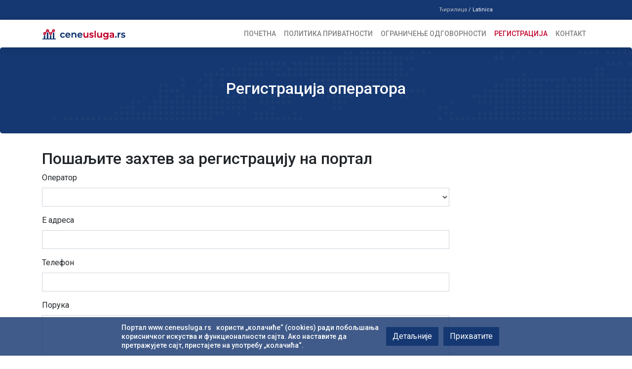

--- FILE ---
content_type: text/html; charset=UTF-8
request_url: https://www.ceneusluga.rs/registracija.html
body_size: 119336
content:
<!DOCTYPE html>
<html>

<head>
    <title>Регистрација оператора - Цене услуга</title>
    <meta charset="utf-8">
    <meta name="viewport" content="width=device-width">
    <!-- Required meta tags -->
    <meta charset="utf-8">
    <meta name="viewport" content="width=device-width, initial-scale=1, shrink-to-fit=no">
    <!-- favicon -->
<link rel="shortcut icon" type="image/png" href="https://www.ceneusluga.rs/assets/public1/img/fav.png"/>

<!-- Bootstrap CSS -->
<link rel="stylesheet" href="https://stackpath.bootstrapcdn.com/bootstrap/4.1.3/css/bootstrap.min.css" integrity="sha384-MCw98/SFnGE8fJT3GXwEOngsV7Zt27NXFoaoApmYm81iuXoPkFOJwJ8ERdknLPMO" crossorigin="anonymous">
<!-- Select 2 -->
<link href="https://cdn.jsdelivr.net/npm/select2@4.1.0-rc.0/dist/css/select2.min.css" rel="stylesheet" />
<!-- Custom css -->
<link rel="stylesheet" type="text/css" href="https://www.ceneusluga.rs/assets/public1/css/style.css">
<link rel="stylesheet" type="text/css" href="https://www.ceneusluga.rs/assets/public1/css/tipovi_media.css">
<link rel="stylesheet" href="https://www.ceneusluga.rs/assets/public1/css/fiksna.css">
	<link rel="stylesheet" type="text/css" href="https://www.ceneusluga.rs/assets/public1/css/mobilna.css">
	<link rel="stylesheet" href="https://www.ceneusluga.rs/assets/public1/css/fiksna.css">	
<!-- Google fonts -->
<link href="https://fonts.googleapis.com/css?family=Roboto:400,500,700" rel="stylesheet">

<!-- Font Awesome -->
<link rel="stylesheet" href="https://use.fontawesome.com/releases/v5.5.0/css/all.css" integrity="sha384-B4dIYHKNBt8Bc12p+WXckhzcICo0wtJAoU8YZTY5qE0Id1GSseTk6S+L3BlXeVIU" crossorigin="anonymous">

<link rel="stylesheet" type="text/css" href="https://www.ceneusluga.rs/assets/public1/jquery-ui-1.12.1/jquery-ui.structure.css">
<link rel="stylesheet" type="text/css" href="https://www.ceneusluga.rs/assets/public1/jquery-ui-1.12.1/jquery-ui.min.css">
<link rel="stylesheet" type="text/css" href="https://www.ceneusluga.rs/assets/public1/jquery-ui-1.12.1/jquery-ui.css">



<script type="text/javascript" src="https://www.ceneusluga.rs/assets/public1/js/auto.js"></script>        
    <!-- Global site tag (gtag.js) - Google Analytics -->
    <script async src="https://www.googletagmanager.com/gtag/js?id=UA-138673876-1"></script>
    <script>
      window.dataLayer = window.dataLayer || [];
      function gtag(){dataLayer.push(arguments);}
      gtag('js', new Date());

      gtag('config', 'UA-138673876-1');
    </script>

</head>

<body class="registracija">
    <div class="min-nav">
	<div class="container">
		<div class="row">
			<div class="language ml-auto col-md-4 col-xs-12">
				<div class="position">
					<a class="active" href="https://www.ceneusluga.rs/sr/registracija.html">Ћирилица</a> /
					<a class="" href="https://www.ceneusluga.rs/rs/registracija.html">Latinica</a> 
					
				</div>
			</div>
		</div>
	</div>		
</div>    <nav class="navbar navbar-expand-lg sticky-top  navbar-light bg-light">
	<div class="container">
		<a class="navbar-brand" href="https://www.ceneusluga.rs/index.html">
			<img src="https://www.ceneusluga.rs/assets/public1/img/ratel_logo.png" alt="logo">
		</a>
	<button class="navbar-toggler" type="button" data-toggle="collapse" data-target="#navbarNav" aria-controls="navbarNav" aria-expanded="false" aria-label="Toggle navigation">
		<span class="navbar-toggler-icon"></span>
	</button>
	<div class="collapse navbar-collapse" id="navbarNav">
		<ul class="navbar-nav  ml-auto">
			<li class="nav-item"><a class="nav-link" href="https://www.ceneusluga.rs/index.html">Почетна</a></li><li class="nav-item"><a class="nav-link" href="https://www.ceneusluga.rs/stranica/281-Politika+privatnosti.html">Политика приватности</a></li><li class="nav-item"><a class="nav-link" href="https://www.ceneusluga.rs/stranica/283-Ogranicenje+odgovornosti.html">Ограничење одговорности</a></li><li class="nav-item"><a class="active nav-link" href="https://www.ceneusluga.rs/registracija.html">Регистрација</a></li><li class="nav-item"><a class="nav-link" href="https://www.ceneusluga.rs/kontakt.html">Контакт</a></li>		
		</ul>
	 </div>
	</div>
</nav>

    <div class="jumbotron">
	<div class="tackice"></div>
	<div class="container">
		<h4 class="title j_title text-center">Регистрација оператора</h4>
		<p class="text-justify j_text text-center subtitle"></p>
	</div>		
</div>    
    <!-- content -->
<div class="container"> 
	<div class="row">
	
		<div class="col-md-9">
															<h3 class="title">Пошаљите захтев за регистрацију на портал</h3>
					<form action="https://www.ceneusluga.rs/registracija.html" method="post" id="contactForm">
						
						<input type="hidden" name="_token" value="l4hdv6wfsWRWLEViftaJbfp3V6y6eF3DxGS0I8wD">
						<!-- <div class="row">
							<div class="form-group col-md-12">
								<label for="applicant_name">Оператор</label>
								<input type="text" name="applicant_name" class="form-control" placeholder="" id="applicant_name" value="" required>
															</div>
						</div> -->
						<div class="row">
							<div class="form-group col-md-12">
								<label for="applicant_name">Оператор</label>
								<select class="form-control" name="applicant_name" required="">
									<option></option>
																		<option value="Preduzeće za telekomunikacije Telekom Srbija akcionarsko društvo, Beograd">Preduzeće za telekomunikacije Telekom Srbija akcionarsko društvo, Beograd</option>
																		<option value="Yettel Ltd Belgrade">Yettel Ltd Belgrade</option>
																		<option value="DRUŠTVO ZA TELEKOMUNIKACIJE VERAT DOO BEOGRAD (SAVSKI VENAC)- U STEČAJU">DRUŠTVO ZA TELEKOMUNIKACIJE VERAT DOO BEOGRAD (SAVSKI VENAC)- U STEČAJU</option>
																		<option value="PREDUZEĆE ZA PROIZVODNJU RAČUNARSKE OPREME I INFORMATIČKI INŽENJERING INFORMATIKA AKCIONARSKO DRUŠTVO BEOGRAD (STARI GRAD)">PREDUZEĆE ZA PROIZVODNJU RAČUNARSKE OPREME I INFORMATIČKI INŽENJERING INFORMATIKA AKCIONARSKO DRUŠTVO BEOGRAD (STARI GRAD)</option>
																		<option value="AGENCIJA ZA POSLOVNE USLUGE PRO-M SYSTEM ĐORĐE MILIVOJEVIĆ PREDUZETNIK ARANĐELOVAC, KRALJA PETRA I BB">AGENCIJA ZA POSLOVNE USLUGE PRO-M SYSTEM ĐORĐE MILIVOJEVIĆ PREDUZETNIK ARANĐELOVAC, KRALJA PETRA I BB</option>
																		<option value="DRUŠTVO SA OGRANIČENOM ODGOVORNOŠĆU ZA INFORMATIČKI INŽINJERING M &amp; G ZRENJANIN, JOVANA VESELINOVA ŽARKA 4">DRUŠTVO SA OGRANIČENOM ODGOVORNOŠĆU ZA INFORMATIČKI INŽINJERING M &amp; G ZRENJANIN, JOVANA VESELINOVA ŽARKA 4</option>
																		<option value="PREDUZEĆE ZA INFORMACIONE INFRASTRUKTURE, PROIZVODNJU, TRGOVINU I USLUGE SOFTNET DOO BEOGRAD, VLADIMIRA POPOVIĆA 40">PREDUZEĆE ZA INFORMACIONE INFRASTRUKTURE, PROIZVODNJU, TRGOVINU I USLUGE SOFTNET DOO BEOGRAD, VLADIMIRA POPOVIĆA 40</option>
																		<option value="PREDUZEĆE ZA DIZAJN PROJEKTOVANJE INŽENJERING MONTAŽU I ODRŽAVANJE U TELEKOMUNIKACIJAMA KONSING GROUP DOO BEOGRAD (VOŽDOVAC)">PREDUZEĆE ZA DIZAJN PROJEKTOVANJE INŽENJERING MONTAŽU I ODRŽAVANJE U TELEKOMUNIKACIJAMA KONSING GROUP DOO BEOGRAD (VOŽDOVAC)</option>
																		<option value="PRIVREDNO DRUŠTVO FORCE DOO BEOGRAD, STUDENTSKI TRG 15/5">PRIVREDNO DRUŠTVO FORCE DOO BEOGRAD, STUDENTSKI TRG 15/5</option>
																		<option value="LOCALNET DRUŠTVO SA OGRANIČENOM ODGOVORNOŠĆU ZA TELEKOMUNIKACIJE ZRENJANIN, PUPINOVA 25">LOCALNET DRUŠTVO SA OGRANIČENOM ODGOVORNOŠĆU ZA TELEKOMUNIKACIJE ZRENJANIN, PUPINOVA 25</option>
																		<option value="SERBIA BROADBAND - SRPSKE KABLOVSKE MREŽE DOO BEOGRAD (VOŽDOVAC)">SERBIA BROADBAND - SRPSKE KABLOVSKE MREŽE DOO BEOGRAD (VOŽDOVAC)</option>
																		<option value="PREDUZEĆE ZA TELEKOMUNIKACIJE KRSTARICA D.O.O. BEOGRAD, BULEVAR DESPOTA STEFANA 95">PREDUZEĆE ZA TELEKOMUNIKACIJE KRSTARICA D.O.O. BEOGRAD, BULEVAR DESPOTA STEFANA 95</option>
																		<option value="DRUŠTVO ZA TELEKOMUNIKACIJE ORION TELEKOM DOO BEOGRAD- ZEMUN">DRUŠTVO ZA TELEKOMUNIKACIJE ORION TELEKOM DOO BEOGRAD- ZEMUN</option>
																		<option value="AGENCIJA ZA TELEKOMUNIKACIJE JUNIOR SECURITY DANIJEL GOMBAR PR ZRENJANIN, KRALJA ALEKSANDRA I KARAĐORĐEVIĆA 41">AGENCIJA ZA TELEKOMUNIKACIJE JUNIOR SECURITY DANIJEL GOMBAR PR ZRENJANIN, KRALJA ALEKSANDRA I KARAĐORĐEVIĆA 41</option>
																		<option value="PRIVREDNO DRUŠTVO EVIZO DOO POŽAREVAC, MOŠE PIJADE BB, TRŽNI CENTAR NOVI DOM II/31">PRIVREDNO DRUŠTVO EVIZO DOO POŽAREVAC, MOŠE PIJADE BB, TRŽNI CENTAR NOVI DOM II/31</option>
																		<option value="PREDUZEĆE ZA SPOLJNU I UNUTRAŠNJU TRGOVINU DRENIK DRUŠTVO SA OGRANIČENOM ODGOVORNOŠĆU BEOGRAD, DELIGRADSKA 19">PREDUZEĆE ZA SPOLJNU I UNUTRAŠNJU TRGOVINU DRENIK DRUŠTVO SA OGRANIČENOM ODGOVORNOŠĆU BEOGRAD, DELIGRADSKA 19</option>
																		<option value="BEOCITY PRIVREDNO DRUŠTVO ZA RAZVOJ INFORMACIONIH SISTEMA KONSALTING I MARKETING DOO BEOGRAD, DALMATINSKA 84">BEOCITY PRIVREDNO DRUŠTVO ZA RAZVOJ INFORMACIONIH SISTEMA KONSALTING I MARKETING DOO BEOGRAD, DALMATINSKA 84</option>
																		<option value="PREDUZEĆE ZA TELEKOMUNIKACIJE MAKSNET DOO BEOGRAD, BULEVAR MIHAILA PUPINA 10 E">PREDUZEĆE ZA TELEKOMUNIKACIJE MAKSNET DOO BEOGRAD, BULEVAR MIHAILA PUPINA 10 E</option>
																		<option value="DRUŠTVO ZA INTERNET USLUGE PANET DOO PANČEVO, SVETOG SAVE 25">DRUŠTVO ZA INTERNET USLUGE PANET DOO PANČEVO, SVETOG SAVE 25</option>
																		<option value="PRIVREDNO DRUŠTVO ZA TELEKOMUNIKACIJE SAT-TRAKT DOO, BAČKA TOPOLA">PRIVREDNO DRUŠTVO ZA TELEKOMUNIKACIJE SAT-TRAKT DOO, BAČKA TOPOLA</option>
																		<option value="Super Nova">Super Nova</option>
																		<option value="A1 SRBIJA DOO BEOGRAD (NOVI BEOGRAD)">A1 SRBIJA DOO BEOGRAD (NOVI BEOGRAD)</option>
																		<option value="DRUŠTVO SA OGRANIČENOM ODGOVORNOŠĆU NEOBEE.NET NOVI SAD,">DRUŠTVO SA OGRANIČENOM ODGOVORNOŠĆU NEOBEE.NET NOVI SAD,</option>
																		<option value="T - SYSTEMS DOO BEOGRAD, BULEVAR ZORANA ĐINĐIĆA BR 64A">T - SYSTEMS DOO BEOGRAD, BULEVAR ZORANA ĐINĐIĆA BR 64A</option>
																		<option value="POGLED MEDIANIS DOO NIŠ">POGLED MEDIANIS DOO NIŠ</option>
																		<option value="DRUŠTVO SA OGRANIČENOM ODGOVORNOŠĆU BIS INFORMATIKA PANČEVO, MAKSIMA GORKOG 2">DRUŠTVO SA OGRANIČENOM ODGOVORNOŠĆU BIS INFORMATIKA PANČEVO, MAKSIMA GORKOG 2</option>
																		<option value="JEDNOČLANO DRUŠTVO SA OGRANIČENOM ODGOVORNOŠĆU ZA TELEKOMUNIKACIONE USLUGE IP-PLC BEOGRAD, PANČEVAČKI PUT BB">JEDNOČLANO DRUŠTVO SA OGRANIČENOM ODGOVORNOŠĆU ZA TELEKOMUNIKACIONE USLUGE IP-PLC BEOGRAD, PANČEVAČKI PUT BB</option>
																		<option value="PREDUZEĆE ZA AUDIO I VIDEO KOMUNIKACIJE AVCOM DOO, BEOGRAD (PALILULA)">PREDUZEĆE ZA AUDIO I VIDEO KOMUNIKACIJE AVCOM DOO, BEOGRAD (PALILULA)</option>
																		<option value="AKTON PREDUZEĆE ZA INFORMATIČKI INŽENJERING DOO BEOGRAD (NOVI BEOGRAD)">AKTON PREDUZEĆE ZA INFORMATIČKI INŽENJERING DOO BEOGRAD (NOVI BEOGRAD)</option>
																		<option value="PUPIN TELECOM DATACOM DOO KOMUTACIJA I PRENOS PODATAKA BEOGRAD, BATAJNIČKI PUT 23">PUPIN TELECOM DATACOM DOO KOMUTACIJA I PRENOS PODATAKA BEOGRAD, BATAJNIČKI PUT 23</option>
																		<option value="KALIK INFORMATIKA DOO BEOGRAD, MILANA STANIVUKOVIĆA 4">KALIK INFORMATIKA DOO BEOGRAD, MILANA STANIVUKOVIĆA 4</option>
																		<option value="PREDUZEĆE ZA TELEKOMUNIKACIJE DIGI SAT DOO BEOGRAD, BULEVAR VOJVODE MIŠIĆA 51/A">PREDUZEĆE ZA TELEKOMUNIKACIJE DIGI SAT DOO BEOGRAD, BULEVAR VOJVODE MIŠIĆA 51/A</option>
																		<option value="PREDUZEĆE ZA SPOLJNU I UNUTRAŠNJU TRGOVINU, PROIZVODNJU I USLUGE SILVER DOO ČAČAK, UL. ŽELEZNIČKA BB">PREDUZEĆE ZA SPOLJNU I UNUTRAŠNJU TRGOVINU, PROIZVODNJU I USLUGE SILVER DOO ČAČAK, UL. ŽELEZNIČKA BB</option>
																		<option value="PRIVREDNO DRUŠTVO ZA OBAVLJANJE DELATNOSTI U TELEKOMUNIKACIJAMA JOTEL DOO, NIŠ, BULEVAR NEMANJIĆA 31/47">PRIVREDNO DRUŠTVO ZA OBAVLJANJE DELATNOSTI U TELEKOMUNIKACIJAMA JOTEL DOO, NIŠ, BULEVAR NEMANJIĆA 31/47</option>
																		<option value="DRUŠTVO ZA PROIZVODNJU I PRODAJU ELEKTRONSKE OPREME I INTERNET KOMUNIKACIJE JOVATEL DOO JAGODINA, VUKA KARADŽIĆA BB TC ŽIR, LOKAL 26">DRUŠTVO ZA PROIZVODNJU I PRODAJU ELEKTRONSKE OPREME I INTERNET KOMUNIKACIJE JOVATEL DOO JAGODINA, VUKA KARADŽIĆA BB TC ŽIR, LOKAL 26</option>
																		<option value="DRUŠTVO SA OGRANIČENOM ODGOVORNOŠĆU MDI ZA PRUŽANJE INFORMATIČKIH USLUGA DOO, ZRENJANIN, RUŽE ŠULMAN 45/9">DRUŠTVO SA OGRANIČENOM ODGOVORNOŠĆU MDI ZA PRUŽANJE INFORMATIČKIH USLUGA DOO, ZRENJANIN, RUŽE ŠULMAN 45/9</option>
																		<option value="DRUŠTVO ZA PRUŽANJE USLUGA INTERNETA BEOTELNET-ISP DOO BEOGRAD">DRUŠTVO ZA PRUŽANJE USLUGA INTERNETA BEOTELNET-ISP DOO BEOGRAD</option>
																		<option value="PREDUZEĆE ZA PROIZVODNJU INFORMACIONIH SISTEMA PROFESIONALNI KOMUNIKACIONI SISTEMI PCS DOO BEOGRAD, BULEVAR KRALJA ALEKSANDRA 326">PREDUZEĆE ZA PROIZVODNJU INFORMACIONIH SISTEMA PROFESIONALNI KOMUNIKACIONI SISTEMI PCS DOO BEOGRAD, BULEVAR KRALJA ALEKSANDRA 326</option>
																		<option value="PRIVREDNO DRUŠTVO ALZOVEDJO MN DOO BEOGRAD, MILEŠEVSKA 40">PRIVREDNO DRUŠTVO ALZOVEDJO MN DOO BEOGRAD, MILEŠEVSKA 40</option>
																		<option value="DRUŠTVO ZA TELEKOMUNIKACIJE, KABLOVSKE, ZEMALJSKE I SATELITSKE SISTEME KTL PLUS DOO LOZNICA, POP LUKINA 2">DRUŠTVO ZA TELEKOMUNIKACIJE, KABLOVSKE, ZEMALJSKE I SATELITSKE SISTEME KTL PLUS DOO LOZNICA, POP LUKINA 2</option>
																		<option value="PREDUZEĆE ZA TELEKOMUNIKACIJE, KABLOVSKE, ZEMALJSKE I SATELITSKE SISTEME K.T.L. DOO LOZNICA, KNEZA MILOŠA 15/4">PREDUZEĆE ZA TELEKOMUNIKACIJE, KABLOVSKE, ZEMALJSKE I SATELITSKE SISTEME K.T.L. DOO LOZNICA, KNEZA MILOŠA 15/4</option>
																		<option value="BIVALENT DOO PREDUZEĆE ZA TELEKOMUNIKACIJE I INŽENJERING SOMBOR, ALEKSE ŠANTIĆA 12">BIVALENT DOO PREDUZEĆE ZA TELEKOMUNIKACIJE I INŽENJERING SOMBOR, ALEKSE ŠANTIĆA 12</option>
																		<option value="PREDUZEĆE ZA PROIZVODNJU, PROMET I USLUGE POGLED MSM DOO, 11222 - BEOGRAD, DUGO POLJE 10">PREDUZEĆE ZA PROIZVODNJU, PROMET I USLUGE POGLED MSM DOO, 11222 - BEOGRAD, DUGO POLJE 10</option>
																		<option value="POGLED TELEKOMUNIKACIJE DOO, NIŠ">POGLED TELEKOMUNIKACIJE DOO, NIŠ</option>
																		<option value="KABAL + PREDUZEĆE ZA PROIZVODNJU, TRGOVINU I USLUGE DOO EKSPORT-IMPORT, MRŠTANE-LESKOVAC">KABAL + PREDUZEĆE ZA PROIZVODNJU, TRGOVINU I USLUGE DOO EKSPORT-IMPORT, MRŠTANE-LESKOVAC</option>
																		<option value="DRUŠTVO SA OGRANIČENOM ODGOVORNOŠĆU KABLOVSKA BK BANATSKI KARLOVAC">DRUŠTVO SA OGRANIČENOM ODGOVORNOŠĆU KABLOVSKA BK BANATSKI KARLOVAC</option>
																		<option value="DRUŠTVO ZA PROIZVODNJU,PROJEKTOVANJE,IZGRADNJU I ODRŽAVANJE KABLOVSKO DISТRIBUTIVNOG SISTEMA PANSAT DOO SENTA">DRUŠTVO ZA PROIZVODNJU,PROJEKTOVANJE,IZGRADNJU I ODRŽAVANJE KABLOVSKO DISТRIBUTIVNOG SISTEMA PANSAT DOO SENTA</option>
																		<option value="DRUŠTVO ZA PROIZVODNJU, PROMET I INŽENJERING KOPERNIKUS TECHNOLOGY DRUŠTVO SA OGRANIČENOM ODGOVORNOŠĆU BEOGRAD (NOVI BEOGRAD)">DRUŠTVO ZA PROIZVODNJU, PROMET I INŽENJERING KOPERNIKUS TECHNOLOGY DRUŠTVO SA OGRANIČENOM ODGOVORNOŠĆU BEOGRAD (NOVI BEOGRAD)</option>
																		<option value="TELEMARK SYSTEMS DOO ČAČAK, SVETOG SAVE 35">TELEMARK SYSTEMS DOO ČAČAK, SVETOG SAVE 35</option>
																		<option value="DRUŠTVO SA OGRANIČENOM ODGOVORNOŠĆU ZA PROIZVODNJU, TRGOVINU I USLUGE DASTO BETEL DOO BEOGRAD, TAKOVSKA 38">DRUŠTVO SA OGRANIČENOM ODGOVORNOŠĆU ZA PROIZVODNJU, TRGOVINU I USLUGE DASTO BETEL DOO BEOGRAD, TAKOVSKA 38</option>
																		<option value="MAINSTREAM DOO BEOGRAD (STARI GRAD)">MAINSTREAM DOO BEOGRAD (STARI GRAD)</option>
																		<option value="PREDUZEĆE ZA TELEKOMUNIKACIJE 3DNET DOO PANČEVO, VOJVODE R. PUTNIKA 7 LOKAL 2">PREDUZEĆE ZA TELEKOMUNIKACIJE 3DNET DOO PANČEVO, VOJVODE R. PUTNIKA 7 LOKAL 2</option>
																		<option value="DRUŠTVO ZA TELEKOMUNIKACIJE MADNET DOO PANČEVO">DRUŠTVO ZA TELEKOMUNIKACIJE MADNET DOO PANČEVO</option>
																		<option value="PRIVREDNO DRUŠTVO ZA PROIZVODNJU I USLUGE MEGASOFT DOO POŽAREVAC, VASE PELAGIĆA 15">PRIVREDNO DRUŠTVO ZA PROIZVODNJU I USLUGE MEGASOFT DOO POŽAREVAC, VASE PELAGIĆA 15</option>
																		<option value="VTKOM DRUŠTVO SA OGRANIČENOM ODGOVORNOŠĆU PREDUZEĆE ZA INŽENJERING NOVI SAD,BULEVAR MIHAJLA PUPINA 6">VTKOM DRUŠTVO SA OGRANIČENOM ODGOVORNOŠĆU PREDUZEĆE ZA INŽENJERING NOVI SAD,BULEVAR MIHAJLA PUPINA 6</option>
																		<option value="JOŽEF SKUMPIJA PR POPRAVKA RAČUNARA I PERIFERNE OPREME I TRGOVINA MEDIA ART COMPUTERS NOVI SAD">JOŽEF SKUMPIJA PR POPRAVKA RAČUNARA I PERIFERNE OPREME I TRGOVINA MEDIA ART COMPUTERS NOVI SAD</option>
																		<option value="PRIVREDNO DRUŠTVO ZA TRGOVINU I USLUGE INFODATA GROUP DOO LESKOVAC">PRIVREDNO DRUŠTVO ZA TRGOVINU I USLUGE INFODATA GROUP DOO LESKOVAC</option>
																		<option value="DRUŠTVO ZA RAČUNARSKI INŽINJERING I USLUGE SKS COMPANY DOO SENTA, POŠTANSKA 25">DRUŠTVO ZA RAČUNARSKI INŽINJERING I USLUGE SKS COMPANY DOO SENTA, POŠTANSKA 25</option>
																		<option value="TEAM-NET SZR MIHAJLOVIĆ RADOVAN PREDUZETNIK NOVI SAD, TRG SLOBODE 3">TEAM-NET SZR MIHAJLOVIĆ RADOVAN PREDUZETNIK NOVI SAD, TRG SLOBODE 3</option>
																		<option value="SAMOSTALNA ZANATSKA RADNJA CAT NEBOJŠA MIĆOVIĆ PREDUZETNIK KOVIN, CARA LAZARA 147">SAMOSTALNA ZANATSKA RADNJA CAT NEBOJŠA MIĆOVIĆ PREDUZETNIK KOVIN, CARA LAZARA 147</option>
																		<option value="DRUŠTVO SA OGRANIČENOM ODGOVORNOŠĆU ZA PROIZVODNJU, PROMET I USLUGE BLUE NET ČAČAK, SINĐELIĆEVA 52-54">DRUŠTVO SA OGRANIČENOM ODGOVORNOŠĆU ZA PROIZVODNJU, PROMET I USLUGE BLUE NET ČAČAK, SINĐELIĆEVA 52-54</option>
																		<option value="PREDUZEĆE ZA TRGOVINU I USLUGE OPTIKOM NET DOO BEOGRAD, DR. AGOSTINA NETA 50/14">PREDUZEĆE ZA TRGOVINU I USLUGE OPTIKOM NET DOO BEOGRAD, DR. AGOSTINA NETA 50/14</option>
																		<option value="PRIVREDNO DRUŠTVO ZA TELEKOMUNIKACIJE NEO NETIX DOO GORNJI MILANOVAC, NATALIJE CAREVIĆ 47">PRIVREDNO DRUŠTVO ZA TELEKOMUNIKACIJE NEO NETIX DOO GORNJI MILANOVAC, NATALIJE CAREVIĆ 47</option>
																		<option value="SABOTRONIC DOО PREDUZEĆE ZA RAČUNARSKI INŽINJERING I AUTOMATIZACIJU, SENTA">SABOTRONIC DOО PREDUZEĆE ZA RAČUNARSKI INŽINJERING I AUTOMATIZACIJU, SENTA</option>
																		<option value="DRUŠTVO ZA INŽENJERING, TRGOVINU I USLUGE RADIJUS VEKTOR DOO, BEOGRAD (NOVI BEOGRAD)">DRUŠTVO ZA INŽENJERING, TRGOVINU I USLUGE RADIJUS VEKTOR DOO, BEOGRAD (NOVI BEOGRAD)</option>
																		<option value="OD VIDRA ZA RADIO I TELEVIZIJSKU DELATNOST SRDJAN SRDIĆ I DR. BEČEJ, MOŠE PIJADE 2">OD VIDRA ZA RADIO I TELEVIZIJSKU DELATNOST SRDJAN SRDIĆ I DR. BEČEJ, MOŠE PIJADE 2</option>
																		<option value="PREDUZEĆE ZA PROIZVODNJU, PROMET I USLUGE VAPS DOO OBRENOVAC, BARIČ, NOVO NASELJE 68">PREDUZEĆE ZA PROIZVODNJU, PROMET I USLUGE VAPS DOO OBRENOVAC, BARIČ, NOVO NASELJE 68</option>
																		<option value="PROMETNO I USLUŽNO DOO TELENET PRIBOJ , LIMSKA 36">PROMETNO I USLUŽNO DOO TELENET PRIBOJ , LIMSKA 36</option>
																		<option value="PREDUZEĆE JM OSKAR DOO KURŠUMLIJA">PREDUZEĆE JM OSKAR DOO KURŠUMLIJA</option>
																		<option value="ORTAČKO DRUŠTVO ZA PROIZVODNJU, TRGOVINU I USLUGE JEREMIJIĆ SLAVOLJUB I OSTALI - SATEL BOR, DR. MIŠOVIĆA 4/10">ORTAČKO DRUŠTVO ZA PROIZVODNJU, TRGOVINU I USLUGE JEREMIJIĆ SLAVOLJUB I OSTALI - SATEL BOR, DR. MIŠOVIĆA 4/10</option>
																		<option value="DOO KNIGHT DEVELOPEMENT SUPPORT PREDUZEĆE ZA PROIZVODNJU, TRGOVINU I USLUGE NOVI SAD, BULEVAR OSLOBOĐENJA 26">DOO KNIGHT DEVELOPEMENT SUPPORT PREDUZEĆE ZA PROIZVODNJU, TRGOVINU I USLUGE NOVI SAD, BULEVAR OSLOBOĐENJA 26</option>
																		<option value="LIMES TELEKOMUNIKACIJE DOO DESPOTOVAC, TAKOVSKA 4/II">LIMES TELEKOMUNIKACIJE DOO DESPOTOVAC, TAKOVSKA 4/II</option>
																		<option value="DRUŠTVO ZA INŽENJERING TRGOVINU I USLUGE MASKO DOO, BEOGRAD (NOVI BEOGRAD)">DRUŠTVO ZA INŽENJERING TRGOVINU I USLUGE MASKO DOO, BEOGRAD (NOVI BEOGRAD)</option>
																		<option value="PREDUZEĆE ZA TELEKOMUNIKACIONE USLUGE LOTEL CABLE DOO LJUBOVIJA, MILANA TEŠIĆA 11">PREDUZEĆE ZA TELEKOMUNIKACIONE USLUGE LOTEL CABLE DOO LJUBOVIJA, MILANA TEŠIĆA 11</option>
																		<option value="CABEL-JOHANN DOO LESKOVAC, BUNATOVAČKA 14">CABEL-JOHANN DOO LESKOVAC, BUNATOVAČKA 14</option>
																		<option value="PANTIĆ ELECTRONIC CABLE TELEVISION DOO, RITOPEK">PANTIĆ ELECTRONIC CABLE TELEVISION DOO, RITOPEK</option>
																		<option value="RADIO DIFUZNO PREDUZEĆE VIZIJA DOO NOVI PAZAR">RADIO DIFUZNO PREDUZEĆE VIZIJA DOO NOVI PAZAR</option>
																		<option value="INVEST-INŽENJERING DOO ZA TELEKOMUNIKACIJE, GRAĐEVINARSTVO, TRGOVINU NA VELIKO I EXPORT-IMPORT NOVI SAD">INVEST-INŽENJERING DOO ZA TELEKOMUNIKACIJE, GRAĐEVINARSTVO, TRGOVINU NA VELIKO I EXPORT-IMPORT NOVI SAD</option>
																		<option value="SERVIS LINK GORAN NIKOLIĆ PREDUZETNIK KRUŠEVAC">SERVIS LINK GORAN NIKOLIĆ PREDUZETNIK KRUŠEVAC</option>
																		<option value="SAMOSTALNA ZANATSKA RADNJA KM KOVIN IVAN BANČOV PREDUZETNIK SKORENOVAC, MARŠALA TITA 133">SAMOSTALNA ZANATSKA RADNJA KM KOVIN IVAN BANČOV PREDUZETNIK SKORENOVAC, MARŠALA TITA 133</option>
																		<option value="PRIVREDNO DRUŠTVO ZA PROIZVODNJU PROMET I USLUGE KBC ON LINE DOO KBC ON LINE DOO BEOGRAD, MIRIJEVSKI BULEVAR 9N">PRIVREDNO DRUŠTVO ZA PROIZVODNJU PROMET I USLUGE KBC ON LINE DOO KBC ON LINE DOO BEOGRAD, MIRIJEVSKI BULEVAR 9N</option>
																		<option value="GNET-ISP GROUP DOO MLADENOVAC">GNET-ISP GROUP DOO MLADENOVAC</option>
																		<option value="PRIVREDNO DRUŠTVO ZA PROIZVODNJU, TRGOVINU I USLUGE EXPORT IMPORT DEL SYSTEMS DOO, ČAČAK">PRIVREDNO DRUŠTVO ZA PROIZVODNJU, TRGOVINU I USLUGE EXPORT IMPORT DEL SYSTEMS DOO, ČAČAK</option>
																		<option value="TIPPNET DOO ZA INFORMATIČKE USLUGE SUBOTICA - INFORMATIKAI SZOLGALTATASI KFT SZABADKA, SUBOTICA">TIPPNET DOO ZA INFORMATIČKE USLUGE SUBOTICA - INFORMATIKAI SZOLGALTATASI KFT SZABADKA, SUBOTICA</option>
																		<option value="DRUŠTVO ZA PRUŽANJE USLUGA INTERNETA NSPOINTNET DOO NOVI SAD; BULEVAR OSLOBOĐENJA 127">DRUŠTVO ZA PRUŽANJE USLUGA INTERNETA NSPOINTNET DOO NOVI SAD; BULEVAR OSLOBOĐENJA 127</option>
																		<option value="AGENCIJA BITINFO CENTAR IVANA BISENIĆ PR MLADENOVAC, LAZE JOVANOVIĆA 7">AGENCIJA BITINFO CENTAR IVANA BISENIĆ PR MLADENOVAC, LAZE JOVANOVIĆA 7</option>
																		<option value="PREDUZEĆE ZA PROMET, USLUGE, INŽENJERING I TELEKOMUNIKACIJE BPP ING DOO, GROCKA">PREDUZEĆE ZA PROMET, USLUGE, INŽENJERING I TELEKOMUNIKACIJE BPP ING DOO, GROCKA</option>
																		<option value="RADNJA ZA TELEKOMUNIKACIJE TRGOVINU ZANATSTVO I USLUGE U-FORCE BOGDANOVIĆ DRAGANA PREDUZETNIK VARVARIN">RADNJA ZA TELEKOMUNIKACIJE TRGOVINU ZANATSTVO I USLUGE U-FORCE BOGDANOVIĆ DRAGANA PREDUZETNIK VARVARIN</option>
																		<option value="ITSOLUTIONS.NET DOO BEOGRAD, GAVRILA PRINCIPA 8/6">ITSOLUTIONS.NET DOO BEOGRAD, GAVRILA PRINCIPA 8/6</option>
																		<option value="YU VIDEO SERVIS ZORAN MARINKOVIĆ PR MAJDANPEK, PROLETERSKA 131/6">YU VIDEO SERVIS ZORAN MARINKOVIĆ PR MAJDANPEK, PROLETERSKA 131/6</option>
																		<option value="RADNJA ZA TELEKOMUNIKACIJE CHARLIE + MILAN PAVLOVIĆ PR, RAŠKA">RADNJA ZA TELEKOMUNIKACIJE CHARLIE + MILAN PAVLOVIĆ PR, RAŠKA</option>
																		<option value="DRUŠTVO ZA KONSALTING I TELEKOMUNIKACIJE TELEGRAD DOO BEOGRAD, KRALJA PETRA 45">DRUŠTVO ZA KONSALTING I TELEKOMUNIKACIJE TELEGRAD DOO BEOGRAD, KRALJA PETRA 45</option>
																		<option value="DRUŠTVO SA OGRANIČENOM ODGOVORNOŠĆU ZA KABLIRANJE EXPORT-IMPORT SAT-SISTEM, BELA CRKVA">DRUŠTVO SA OGRANIČENOM ODGOVORNOŠĆU ZA KABLIRANJE EXPORT-IMPORT SAT-SISTEM, BELA CRKVA</option>
																		<option value="PRIVREDNO DRUŠTVO ZA PROMET I USLUGE KOPERNIKUS DOO LJIG, ZELENI VENAC 1">PRIVREDNO DRUŠTVO ZA PROMET I USLUGE KOPERNIKUS DOO LJIG, ZELENI VENAC 1</option>
																		<option value="NINET COMPANY DOO NIS">NINET COMPANY DOO NIS</option>
																		<option value="KOSMET CONING DOO ZA PROJEKTOVANJE, IZVODJENJE GRAĐEVINSKIH RADOVA I INŽENJERING NOVI SAD, RADNIČKA 26">KOSMET CONING DOO ZA PROJEKTOVANJE, IZVODJENJE GRAĐEVINSKIH RADOVA I INŽENJERING NOVI SAD, RADNIČKA 26</option>
																		<option value="PARABOLA DOO TEMERIN">PARABOLA DOO TEMERIN</option>
																		<option value="PREDUZEĆE ZA USLUGE I KONSALTING ARKA DOO BEOGRAD, JURIJA GAGARINA 87">PREDUZEĆE ZA USLUGE I KONSALTING ARKA DOO BEOGRAD, JURIJA GAGARINA 87</option>
																		<option value="ELITE-KLNET DOO KLADOVO">ELITE-KLNET DOO KLADOVO</option>
																		<option value="PYROTHERM-TRADE PREDUZEĆE ZA PROIZVODNJU PROMET I USLUGE DOO, SENTA">PYROTHERM-TRADE PREDUZEĆE ZA PROIZVODNJU PROMET I USLUGE DOO, SENTA</option>
																		<option value="ABSOLUTOK - SAMOSTALNA RADNJA ZA PRUŽANJE USLUGA INTERNETA GROZDANIĆ RADMILA PREDUZETNIK LAZAREVAC, VOKE SAVIĆ 11">ABSOLUTOK - SAMOSTALNA RADNJA ZA PRUŽANJE USLUGA INTERNETA GROZDANIĆ RADMILA PREDUZETNIK LAZAREVAC, VOKE SAVIĆ 11</option>
																		<option value="RADIO DIFUZNO PREDUZEĆE B92 AKCIONARSKO DRUŠTVO BEOGRAD, BULEVAR ZORANA ĐINĐIĆA 64">RADIO DIFUZNO PREDUZEĆE B92 AKCIONARSKO DRUŠTVO BEOGRAD, BULEVAR ZORANA ĐINĐIĆA 64</option>
																		<option value="V- ONLINE DOO, STARA PAZOVA">V- ONLINE DOO, STARA PAZOVA</option>
																		<option value="MPCONN DRUŠTVO SA OGRANIČENOM ODGOVORNOŠĆU PETROVAC, 8. OKTOBRA 129">MPCONN DRUŠTVO SA OGRANIČENOM ODGOVORNOŠĆU PETROVAC, 8. OKTOBRA 129</option>
																		<option value="PREDUZEĆE ZA RAČUNARSKI INŽENJERING, TRGOVINU I USLUGE INFOGRAF DOO LOZNICA, VLADE ZEČEVIĆA 4">PREDUZEĆE ZA RAČUNARSKI INŽENJERING, TRGOVINU I USLUGE INFOGRAF DOO LOZNICA, VLADE ZEČEVIĆA 4</option>
																		<option value="DRUŠTVO ZA PROIZVODNJU,TRGOVINU I USLUGE ISRAELY TECHNOLOGY HOUSE DOO BEOGRAD, MARTINA LUTERA KINGA 14">DRUŠTVO ZA PROIZVODNJU,TRGOVINU I USLUGE ISRAELY TECHNOLOGY HOUSE DOO BEOGRAD, MARTINA LUTERA KINGA 14</option>
																		<option value="LAST BAJT PRIVREDNO DRUŠTVO ZA INFORMACIONE TEHNOLOGIJE I TELEKOMUNIKACIJE, DRUŠTVO SA OGRANIČENOM ODGOVORNOŠĆU, BEOGRAD (ČUKARICA)">LAST BAJT PRIVREDNO DRUŠTVO ZA INFORMACIONE TEHNOLOGIJE I TELEKOMUNIKACIJE, DRUŠTVO SA OGRANIČENOM ODGOVORNOŠĆU, BEOGRAD (ČUKARICA)</option>
																		<option value="EURONET COMPANY OD PRIBOJ, VELJKA VLAHOVIĆA 16">EURONET COMPANY OD PRIBOJ, VELJKA VLAHOVIĆA 16</option>
																		<option value="SAMOSTALNA ZANATSKO - TRGOVINSKA RADNJA SKYNET DANIJELA PETKOVIĆ PR LAZAREVAC, KRALJA PETRA I 25B/16">SAMOSTALNA ZANATSKO - TRGOVINSKA RADNJA SKYNET DANIJELA PETKOVIĆ PR LAZAREVAC, KRALJA PETRA I 25B/16</option>
																		<option value="DRUŠTVO SA OGRANIČENOM ODGOVORNOŠĆU ZA TRGOVINU DONET DOLOVO">DRUŠTVO SA OGRANIČENOM ODGOVORNOŠĆU ZA TRGOVINU DONET DOLOVO</option>
																		<option value="PREDUZEĆE ZA TELEKOMUNIKACIJE ALFA SUPPORT DOO GORNJI MILANOVAC">PREDUZEĆE ZA TELEKOMUNIKACIJE ALFA SUPPORT DOO GORNJI MILANOVAC</option>
																		<option value="PREDUZEĆE ZA INFORMATIČKI INŽENJERING TRON DOO KRALJEVO, HAJDUK VELJKOVA 2">PREDUZEĆE ZA INFORMATIČKI INŽENJERING TRON DOO KRALJEVO, HAJDUK VELJKOVA 2</option>
																		<option value="GALERIJA INFOSISTEM DOO ŽABALJ U LIKVIDACIJI, SVETOZARA MARKOVIĆA 56">GALERIJA INFOSISTEM DOO ŽABALJ U LIKVIDACIJI, SVETOZARA MARKOVIĆA 56</option>
																		<option value="SAMOSTALNA PREDUZETNIČKA TRGOVINSKO ZANATSKO USLUŽNA RADNJA MIG COMPUTERS ANĐELIĆ RADENKO PREDUZETNIK BELA CRKVA, 1. OKTOBRA 67">SAMOSTALNA PREDUZETNIČKA TRGOVINSKO ZANATSKO USLUŽNA RADNJA MIG COMPUTERS ANĐELIĆ RADENKO PREDUZETNIK BELA CRKVA, 1. OKTOBRA 67</option>
																		<option value="DRUŠTVO ZA PROMET I USLUGE WEBHOUSE DOO OBRENOVAC, MILOŠA OBRENOVIĆA 117">DRUŠTVO ZA PROMET I USLUGE WEBHOUSE DOO OBRENOVAC, MILOŠA OBRENOVIĆA 117</option>
																		<option value="DRUŠTVO SA OGRANIČENOM ODGOVORNOŠĆU ZA PROIZVODNJU, PROMET I USLUGE NETPRO ISP, KRAGUJEVAC">DRUŠTVO SA OGRANIČENOM ODGOVORNOŠĆU ZA PROIZVODNJU, PROMET I USLUGE NETPRO ISP, KRAGUJEVAC</option>
																		<option value="SAMOSTALNA RADNJA E-COMPUTERS GROUP MEHMEDOVIĆ HARISA PR SONTA, VOJVOĐANSKA 8">SAMOSTALNA RADNJA E-COMPUTERS GROUP MEHMEDOVIĆ HARISA PR SONTA, VOJVOĐANSKA 8</option>
																		<option value="TRGOVINSKO USLUŽNO DRUŠTVO VOYSAT DOO ADA">TRGOVINSKO USLUŽNO DRUŠTVO VOYSAT DOO ADA</option>
																		<option value="DRUŠTVO SA OGRANIČENOM ODGOVORNOŠĆU ZA TELEKOMUNIKACIJE SINET TELEKOM BEOGRAD, DIMITRIJA TUCOVIĆA 6">DRUŠTVO SA OGRANIČENOM ODGOVORNOŠĆU ZA TELEKOMUNIKACIJE SINET TELEKOM BEOGRAD, DIMITRIJA TUCOVIĆA 6</option>
																		<option value="PROMETNO I USLUŽNO DOO LINKS PRIJEPOLJE, RIFATA BURDŽEVIĆA-TRŠA 20">PROMETNO I USLUŽNO DOO LINKS PRIJEPOLJE, RIFATA BURDŽEVIĆA-TRŠA 20</option>
																		<option value="ZTR CITY-SERVIS RADOJKOVIĆ ZORAN PR BRUS">ZTR CITY-SERVIS RADOJKOVIĆ ZORAN PR BRUS</option>
																		<option value="KABLOVSKI DISTRIBUTIVNI CENTAR TEL-STAR MAJA KRSTIĆ PREDUZETNIK PROKUPLJE, 4.JULA BB">KABLOVSKI DISTRIBUTIVNI CENTAR TEL-STAR MAJA KRSTIĆ PREDUZETNIK PROKUPLJE, 4.JULA BB</option>
																		<option value="PREDUZEĆE ZA TRGOVINU, PROIZVODNJU I USLUGE KDS-JALA DOO VLASOTINCE, VINOGRADARSKA BB">PREDUZEĆE ZA TRGOVINU, PROIZVODNJU I USLUGE KDS-JALA DOO VLASOTINCE, VINOGRADARSKA BB</option>
																		<option value="KOMPANIJA ZA KONSALTING, INŽENJERING, DEVELOPMENT, IZVOĐENJE INVESTICIONIH RADOVA U ZEMLJI I INOSTRANSTVU I OBAVLJANJE SPOLJNOTRGOVINSKOG PROMETA IMEL GROUP DOO BEOGRAD, BULEVAR ZORANA ĐINĐIĆ">KOMPANIJA ZA KONSALTING, INŽENJERING, DEVELOPMENT, IZVOĐENJE INVESTICIONIH RADOVA U ZEMLJI I INOSTRANSTVU I OBAVLJANJE SPOLJNOTRGOVINSKOG PROMETA IMEL GROUP DOO BEOGRAD, BULEVAR ZORANA ĐINĐIĆ</option>
																		<option value=""></option>
																		<option value="ALCOM GROUP DOO PREŠEVO, BRAĆE FREŠERI 10">ALCOM GROUP DOO PREŠEVO, BRAĆE FREŠERI 10</option>
																		<option value="YUNET INTERNATIONAL PREDUZEĆE ZA PROJEKTOVANJE I IZGRADNJU INFORMACIONIH SISTEMA DOO BEOGRAD, DUBROVAČKA 35/ III">YUNET INTERNATIONAL PREDUZEĆE ZA PROJEKTOVANJE I IZGRADNJU INFORMACIONIH SISTEMA DOO BEOGRAD, DUBROVAČKA 35/ III</option>
																		<option value="GAMA ELECTRONICS PRIVREDNO DRUŠTVO ZA ELEKTRONSKE KOMUNIKACIJE, PROIZVODNJU, TRGOVINU I USLUGE DOO BEOGRAD (VRAČAR)">GAMA ELECTRONICS PRIVREDNO DRUŠTVO ZA ELEKTRONSKE KOMUNIKACIJE, PROIZVODNJU, TRGOVINU I USLUGE DOO BEOGRAD (VRAČAR)</option>
																		<option value="PREDUZEĆE ZA INFORMACIONE TEHNOLOGIJE SCNET DOO BEOGRAD, MILENTIJA POPOVIĆA 9">PREDUZEĆE ZA INFORMACIONE TEHNOLOGIJE SCNET DOO BEOGRAD, MILENTIJA POPOVIĆA 9</option>
																		<option value="SZTR PL SYSTEMS ALEKSANDAR LJUBOJEVIĆ PR SRBOBRAN, ZELENI VENAC 29">SZTR PL SYSTEMS ALEKSANDAR LJUBOJEVIĆ PR SRBOBRAN, ZELENI VENAC 29</option>
																		<option value="ABSOLUT SOLUTIONS doo Beograd">ABSOLUT SOLUTIONS doo Beograd</option>
																		<option value="PREDUZEĆE ZA INFORMATIČKI INŽINJERING BUS COMPUTERS DOO KIKINDA, NEMANJINA 36">PREDUZEĆE ZA INFORMATIČKI INŽINJERING BUS COMPUTERS DOO KIKINDA, NEMANJINA 36</option>
																		<option value="HITEAM DRUŠTVO SA OGRANIČENOM ODGOVORNOŠĆU ZA USLUGE, VRŠAC">HITEAM DRUŠTVO SA OGRANIČENOM ODGOVORNOŠĆU ZA USLUGE, VRŠAC</option>
																		<option value="BANKER DOO NIŠ,VOŽDOVA 13">BANKER DOO NIŠ,VOŽDOVA 13</option>
																		<option value="TORMAŠ NANDOR RADNJA ZA METALOPRERAĐIVAČKU DELATNOST I POPRAVKU, ODRŽAVANJE I INSTALIRANJE TELEKOMUNIKACIONIH UREĐAJA I SISTEMA NANDOR TORMAŠ PREDUZETNIK ADA, FODOR ŠANDOR 30">TORMAŠ NANDOR RADNJA ZA METALOPRERAĐIVAČKU DELATNOST I POPRAVKU, ODRŽAVANJE I INSTALIRANJE TELEKOMUNIKACIONIH UREĐAJA I SISTEMA NANDOR TORMAŠ PREDUZETNIK ADA, FODOR ŠANDOR 30</option>
																		<option value="PREDUZEĆE ZA INFORMATIČKE USLUGE BEOTELNET DRUŠTVO SA OGRANIČENOM ODGOVORNOŠĆU, ZRENJANIN">PREDUZEĆE ZA INFORMATIČKE USLUGE BEOTELNET DRUŠTVO SA OGRANIČENOM ODGOVORNOŠĆU, ZRENJANIN</option>
																		<option value="DRUŠTVO ZA PRUŽANJE INFORMATIČKIH USLUGA MILNET DOO JAGODINA, VUKA KARADŽIĆA BB - U LIKVIDACIJI">DRUŠTVO ZA PRUŽANJE INFORMATIČKIH USLUGA MILNET DOO JAGODINA, VUKA KARADŽIĆA BB - U LIKVIDACIJI</option>
																		<option value="NORDNET DOO SUBOTICA, ADOLFA SINGERA 12">NORDNET DOO SUBOTICA, ADOLFA SINGERA 12</option>
																		<option value="SPR SA TRGOVINOM GIMELNET VLADIMIR ĐURIĆ PREDUZETNIK BANATSKO KARAĐORĐEVO, 1. MAJ 44">SPR SA TRGOVINOM GIMELNET VLADIMIR ĐURIĆ PREDUZETNIK BANATSKO KARAĐORĐEVO, 1. MAJ 44</option>
																		<option value="GIMELNET DOO BANATSKO KARAĐORĐEVO">GIMELNET DOO BANATSKO KARAĐORĐEVO</option>
																		<option value="PREDUZEĆE ZA PROMET ROBE I USLUGE ALFA INTEGRISANI SISTEMI DOO BEOGRAD, 27. MARTA 36/21">PREDUZEĆE ZA PROMET ROBE I USLUGE ALFA INTEGRISANI SISTEMI DOO BEOGRAD, 27. MARTA 36/21</option>
																		<option value="SR PROFY PC POPOVIĆ DUŠAN PREDUZETNIK VELIKO GRADIŠTE, BOŠKA VREBALOVA 44">SR PROFY PC POPOVIĆ DUŠAN PREDUZETNIK VELIKO GRADIŠTE, BOŠKA VREBALOVA 44</option>
																		<option value="PREDUZEĆE ZA INTERNET USLUGE BEOGRID DOO NOVI BEOGRAD, NEHRUOVA 82A">PREDUZEĆE ZA INTERNET USLUGE BEOGRID DOO NOVI BEOGRAD, NEHRUOVA 82A</option>
																		<option value="PRIVREDNO DRUŠTVO MAG INTERNET DOO OBRENOVAC, ĐAČKOG BATALJONA 11">PRIVREDNO DRUŠTVO MAG INTERNET DOO OBRENOVAC, ĐAČKOG BATALJONA 11</option>
																		<option value="TRION GROUP DOO BEOGRAD, PATRIJARHA JOANIKIJA 37 a">TRION GROUP DOO BEOGRAD, PATRIJARHA JOANIKIJA 37 a</option>
																		<option value="INTACT DRUŠTVO SA OGRANIČENOM ODGOVORNOŠĆU ZA INFORMATIKU, INŽENJERING I TRGOVINU BAČKA PALANKA, JUGOSLOVENSKE ARMIJE 53">INTACT DRUŠTVO SA OGRANIČENOM ODGOVORNOŠĆU ZA INFORMATIKU, INŽENJERING I TRGOVINU BAČKA PALANKA, JUGOSLOVENSKE ARMIJE 53</option>
																		<option value="S R B DOO ZA INŽENJERING I USLUGE BEOGRAD, NEMANJINA 4">S R B DOO ZA INŽENJERING I USLUGE BEOGRAD, NEMANJINA 4</option>
																		<option value="URIM BINA PREDUZETNIK USLUŽNA RADNJA PRESHEVA ONLINE PREŠEVO">URIM BINA PREDUZETNIK USLUŽNA RADNJA PRESHEVA ONLINE PREŠEVO</option>
																		<option value="AGENCIJA ZA SOFTVER ,HARDVER I INTERNET USLUGE PC-CENTAR ZORAN MALBAŠA PREDUZETNIK PLANDIŠTE, VOJVODE PUTNIKA 44-46/I">AGENCIJA ZA SOFTVER ,HARDVER I INTERNET USLUGE PC-CENTAR ZORAN MALBAŠA PREDUZETNIK PLANDIŠTE, VOJVODE PUTNIKA 44-46/I</option>
																		<option value="DOO MULTI MEDIA NET TELECOMMUNICATION APATIN, TRG OSLOBOĐENJA 8">DOO MULTI MEDIA NET TELECOMMUNICATION APATIN, TRG OSLOBOĐENJA 8</option>
																		<option value="KULTURNI CENTAR OPŠTINE BEOČIN, TRG CARA LAZARA 1">KULTURNI CENTAR OPŠTINE BEOČIN, TRG CARA LAZARA 1</option>
																		<option value="Радио телевизија Цариброд д.о.о. Димитровград">Радио телевизија Цариброд д.о.о. Димитровград</option>
																		<option value="SZR KDS MEDIA JOŽEF ZEREBELJI PREDUZETNIK BAČKO PETROVO SELO, DOŽA ĐERĐA 4">SZR KDS MEDIA JOŽEF ZEREBELJI PREDUZETNIK BAČKO PETROVO SELO, DOŽA ĐERĐA 4</option>
																		<option value="BIRO ZA PRUŽANJE KNJIGOVODSTVENIH USLUGA I OSTALIH POSLOVNIH USLIGA I IZNAJMLJIVANJE KOMPJUTERA CITIZEN PAVLOVIĆ ŽUŽANA PREDUZETNIK ADA, DIMITRIJE TUCOVIĆA 22">BIRO ZA PRUŽANJE KNJIGOVODSTVENIH USLUGA I OSTALIH POSLOVNIH USLIGA I IZNAJMLJIVANJE KOMPJUTERA CITIZEN PAVLOVIĆ ŽUŽANA PREDUZETNIK ADA, DIMITRIJE TUCOVIĆA 22</option>
																		<option value="PROLINK SYSTEM DOO POŽEGA, RATOMIRA STANIĆA 4">PROLINK SYSTEM DOO POŽEGA, RATOMIRA STANIĆA 4</option>
																		<option value="SAMOSTALNA ZANATSKA I TRGOVINSKA RADNJA INTERCOM COMPUTERS GORAN STOJKOVIĆ PREDUZETNIK KRUŠAR, MIODRAGA NOVAKOVIĆA 36">SAMOSTALNA ZANATSKA I TRGOVINSKA RADNJA INTERCOM COMPUTERS GORAN STOJKOVIĆ PREDUZETNIK KRUŠAR, MIODRAGA NOVAKOVIĆA 36</option>
																		<option value="DRUŠTVO ZA TRGOVINU I USLUGE TERRANET DOO BEOGRAD, 22. OKTOBRA 7">DRUŠTVO ZA TRGOVINU I USLUGE TERRANET DOO BEOGRAD, 22. OKTOBRA 7</option>
																		<option value="SMS. NET PREDUZEĆE ZA PRUŽANJE USLUGA DRUŠTVO SA OGRANIČENOM ODGOVORNOŠĆU BEOGRAD, NOVI BEOGRAD, TOŠIN BUNAR 188A">SMS. NET PREDUZEĆE ZA PRUŽANJE USLUGA DRUŠTVO SA OGRANIČENOM ODGOVORNOŠĆU BEOGRAD, NOVI BEOGRAD, TOŠIN BUNAR 188A</option>
																		<option value="PANON NET DOO SUBOTICA, TRG CARA JOVANA NENADA 15/III">PANON NET DOO SUBOTICA, TRG CARA JOVANA NENADA 15/III</option>
																		<option value="ASW TRGOVINA KOTRLJAJUĆIM LEŽAJEVIMA D.O.O. BEOGRAD, DUŠANA VUKASOVIĆA br.58/35">ASW TRGOVINA KOTRLJAJUĆIM LEŽAJEVIMA D.O.O. BEOGRAD, DUŠANA VUKASOVIĆA br.58/35</option>
																		<option value="RADNJA ZA TELEKOMUNIKACIJE, TRGOVINU I USLUGE INFO-TEH MILAN VARIĆAK PREDUZETNIK SOMBOR, UROŠA PREDIĆA 31">RADNJA ZA TELEKOMUNIKACIJE, TRGOVINU I USLUGE INFO-TEH MILAN VARIĆAK PREDUZETNIK SOMBOR, UROŠA PREDIĆA 31</option>
																		<option value="DRUŠTVO ZA TRGOVINU I USLUGE SINFONIKA DOO BEOGRAD, PUKOVNIKA PURIĆA 4">DRUŠTVO ZA TRGOVINU I USLUGE SINFONIKA DOO BEOGRAD, PUKOVNIKA PURIĆA 4</option>
																		<option value="CRI DOO BEOGRAD, MASARIKOVA 5/712">CRI DOO BEOGRAD, MASARIKOVA 5/712</option>
																		<option value="PREDUZEĆE ZA PROIZVODNJU, TRGOVINU I USLUGE MISUNI CO DOO BEOGRAD, SRETENA MLADENOVIĆA MIKE 3A">PREDUZEĆE ZA PROIZVODNJU, TRGOVINU I USLUGE MISUNI CO DOO BEOGRAD, SRETENA MLADENOVIĆA MIKE 3A</option>
																		<option value="RADNJA ZA TELEKOMUNIKACIONE USLUGE ODŽACI SKY MIRUNA STANOJEVIĆ PR ODŽACI, SOMBORSKA 21">RADNJA ZA TELEKOMUNIKACIONE USLUGE ODŽACI SKY MIRUNA STANOJEVIĆ PR ODŽACI, SOMBORSKA 21</option>
																		<option value="EURO-COMPUTERS DOO BUJANOVAC">EURO-COMPUTERS DOO BUJANOVAC</option>
																		<option value="DRUŠTVO SA OGRANIČENOM ODGOVORNOŠĆU ZA KABLIRANJE ANTENA SAT-VRŠAC, TRG SAVE KOVAČEVIĆA 8">DRUŠTVO SA OGRANIČENOM ODGOVORNOŠĆU ZA KABLIRANJE ANTENA SAT-VRŠAC, TRG SAVE KOVAČEVIĆA 8</option>
																		<option value="SAMOSTALNA TRGOVINSKO USLUŽNA RADNJA ECOMAX MIRKO STANČIĆ PREDUZETNIK VRNJCI">SAMOSTALNA TRGOVINSKO USLUŽNA RADNJA ECOMAX MIRKO STANČIĆ PREDUZETNIK VRNJCI</option>
																		<option value="AGENCIJA ZA PROIZVODNJU SOFTVERA ARHISOFT BRĐOVIĆ NIKOLA PR VRNJAČKA BANJA, VRNJAČKA 6">AGENCIJA ZA PROIZVODNJU SOFTVERA ARHISOFT BRĐOVIĆ NIKOLA PR VRNJAČKA BANJA, VRNJAČKA 6</option>
																		<option value="STEREO-TRADE PREDUZEĆE ZA TRGOVINU DOO BAČKA TOPOLA, BRANKA RADIČEVIĆA 24">STEREO-TRADE PREDUZEĆE ZA TRGOVINU DOO BAČKA TOPOLA, BRANKA RADIČEVIĆA 24</option>
																		<option value="SAMOSTALNA ELEKTROMEHANIČARSKA I TRGOVINSKA RADNJA RAMITRON RAKIĆ MILAN PREDUZETNIK NOVO MILOŠEVO, TRŽNI CENTAR BB">SAMOSTALNA ELEKTROMEHANIČARSKA I TRGOVINSKA RADNJA RAMITRON RAKIĆ MILAN PREDUZETNIK NOVO MILOŠEVO, TRŽNI CENTAR BB</option>
																		<option value="PREDUZEĆE ZA USLUGE I TRGOVINU TELEPORT GROUP DRUŠTVO SA OGRANIČENOM ODGOVORNOŠĆU BEOGRAD, KNEZA MILOŠA 9-11/ V">PREDUZEĆE ZA USLUGE I TRGOVINU TELEPORT GROUP DRUŠTVO SA OGRANIČENOM ODGOVORNOŠĆU BEOGRAD, KNEZA MILOŠA 9-11/ V</option>
																		<option value="SZTR TOP NET SPASIĆ VLADICA PREDUZETNIK PROKUPLJE">SZTR TOP NET SPASIĆ VLADICA PREDUZETNIK PROKUPLJE</option>
																		<option value="DRUŠTVO ZA INFORMACIONU TEHNOLOGIJU GROMNET DOO ŠABAC, JOVE KURSULE 12">DRUŠTVO ZA INFORMACIONU TEHNOLOGIJU GROMNET DOO ŠABAC, JOVE KURSULE 12</option>
																		<option value="SMS PARTNER d.o.o. Beograd-Vračar">SMS PARTNER d.o.o. Beograd-Vračar</option>
																		<option value="PREDUZEĆE ZA TELEKOMUNIKACIJE I USLUGE UVOZ-IZVOZ HEAVY NETWORKS DOO BEOGRAD, KEJ OSLOBOĐENJA 13 E">PREDUZEĆE ZA TELEKOMUNIKACIJE I USLUGE UVOZ-IZVOZ HEAVY NETWORKS DOO BEOGRAD, KEJ OSLOBOĐENJA 13 E</option>
																		<option value="DARKO DUMIĆ PR, SAMOSTALNA TRGOVINSKA I ZANATSKA RADNJA SKYNET, PRIJEPOLJE, NIJAZIJA MUSABEGOVIĆA 5">DARKO DUMIĆ PR, SAMOSTALNA TRGOVINSKA I ZANATSKA RADNJA SKYNET, PRIJEPOLJE, NIJAZIJA MUSABEGOVIĆA 5</option>
																		<option value="PREDUZEĆE ZA TRGOVINU I USLUGE W-LINE DOO, BEOGRAD (ZEMUN)">PREDUZEĆE ZA TRGOVINU I USLUGE W-LINE DOO, BEOGRAD (ZEMUN)</option>
																		<option value="KABLOTEL DOO ZA TELEKOMUNIKACIJE, KAĆ">KABLOTEL DOO ZA TELEKOMUNIKACIJE, KAĆ</option>
																		<option value="DRUŠTVO SA OGRANIČENOM ODGOVORNOŠĆU CABLNET BEOGRAD, PANTE TUTUNDŽIĆA 46">DRUŠTVO SA OGRANIČENOM ODGOVORNOŠĆU CABLNET BEOGRAD, PANTE TUTUNDŽIĆA 46</option>
																		<option value="PRIVREDNO DRUŠTVO ZA TELEKOMUNIKACIJE SAT PRO DOO TEMERIN, NOVOSADSKA 322">PRIVREDNO DRUŠTVO ZA TELEKOMUNIKACIJE SAT PRO DOO TEMERIN, NOVOSADSKA 322</option>
																		<option value="AGENCIJA SYS-INFORM SABOLČ BURGER PR SRBOBRAN, BEOGRADSKA 29">AGENCIJA SYS-INFORM SABOLČ BURGER PR SRBOBRAN, BEOGRADSKA 29</option>
																		<option value="PREDUZEĆE ZA INFORMISANJE I MARKETING PINK INTERNATIONAL COMPANY DRUŠTVO SA OGRANIČENOM ODGOVORNOŠĆU BEOGRAD, NEZNANOG JUNAKA 1">PREDUZEĆE ZA INFORMISANJE I MARKETING PINK INTERNATIONAL COMPANY DRUŠTVO SA OGRANIČENOM ODGOVORNOŠĆU BEOGRAD, NEZNANOG JUNAKA 1</option>
																		<option value="DRUŠTVO ZA TELEKOMUNIKACIJU JET TV DOO ŠABAC, KRALJICE MARIJE 1">DRUŠTVO ZA TELEKOMUNIKACIJU JET TV DOO ŠABAC, KRALJICE MARIJE 1</option>
																		<option value="GETEL DRUŠTVO SA OGRANIČENOM ODGOVORNOŠĆU ZA PROIZVODNJU,TRGOVINU I USLUGE SREMSKA KAMENICA, SLOBODANA BAJIĆA 22">GETEL DRUŠTVO SA OGRANIČENOM ODGOVORNOŠĆU ZA PROIZVODNJU,TRGOVINU I USLUGE SREMSKA KAMENICA, SLOBODANA BAJIĆA 22</option>
																		<option value="ROBERT VARGA PREDUZETNIK SZR KTV ČOKA">ROBERT VARGA PREDUZETNIK SZR KTV ČOKA</option>
																		<option value="PREDUZEĆE ZA ELEKTRONIKU I PROMET PEP-IMPEKS DOO KRAGUJEVAC, TANKOSIĆEVA 58">PREDUZEĆE ZA ELEKTRONIKU I PROMET PEP-IMPEKS DOO KRAGUJEVAC, TANKOSIĆEVA 58</option>
																		<option value="ABAKUS DOO ZA PROIZVODNJU USLUGE I TRGOVINU BAČKA PALANKA">ABAKUS DOO ZA PROIZVODNJU USLUGE I TRGOVINU BAČKA PALANKA</option>
																		<option value="DRUŠTVO SA OGRANIČENOM ODGOVORNOŠĆU ZA TELEKOMUNIKACIONE USLUGE IP-PRO BEOGRAD, KNJEGINJE LJUBICE 34">DRUŠTVO SA OGRANIČENOM ODGOVORNOŠĆU ZA TELEKOMUNIKACIONE USLUGE IP-PRO BEOGRAD, KNJEGINJE LJUBICE 34</option>
																		<option value="PRIVREDNO DRUŠTVO ZA TELEKOMUNIKACIJE CABLE NETWORK DOO ŽABARI, ŽABARI BB">PRIVREDNO DRUŠTVO ZA TELEKOMUNIKACIJE CABLE NETWORK DOO ŽABARI, ŽABARI BB</option>
																		<option value="MREŽA KDS DOO SEDLARE, SVILAJNAC">MREŽA KDS DOO SEDLARE, SVILAJNAC</option>
																		<option value="PEGAZ KTV DOO KRUPANJ">PEGAZ KTV DOO KRUPANJ</option>
																		<option value="TRGOVINSKO ZANATSKA RADNJA I PROVAJDING LAMANET MILAN RELJIĆ PREDUZETNIK PLANDIŠTE, VOJVODE PUTNIKA 58/2">TRGOVINSKO ZANATSKA RADNJA I PROVAJDING LAMANET MILAN RELJIĆ PREDUZETNIK PLANDIŠTE, VOJVODE PUTNIKA 58/2</option>
																		<option value="CYBERMEDIA MULTIMEDIA CENTAR DOO BEOGRAD (ZEMUN)">CYBERMEDIA MULTIMEDIA CENTAR DOO BEOGRAD (ZEMUN)</option>
																		<option value="DRAGO MRĐA PR, KABLOVSKE TELEKOMUNIKACIJE, REZANJE I OBRADA DRVETA FREEDOM-WLAN NOVI SAD">DRAGO MRĐA PR, KABLOVSKE TELEKOMUNIKACIJE, REZANJE I OBRADA DRVETA FREEDOM-WLAN NOVI SAD</option>
																		<option value="AGENCIJA ZA IZRADU, ODRŽAVANJE I POPRAVKU TELEKOMUNIKACIONIH OBJEKATA, POSTROJENJA I MREŽA COKANOVIĆ VLADIMIR COKANOVIĆ PREDUZETNIK VLASOTINCE, PRVOMAJSKA 16">AGENCIJA ZA IZRADU, ODRŽAVANJE I POPRAVKU TELEKOMUNIKACIONIH OBJEKATA, POSTROJENJA I MREŽA COKANOVIĆ VLADIMIR COKANOVIĆ PREDUZETNIK VLASOTINCE, PRVOMAJSKA 16</option>
																		<option value="AGENCIJA ZA TELEKOMUNIKACIJE I TRGOVINU PC CLUB ARENA ŠOVANEK MAJA PREDUZETNIK BELA CRKVA, PROLETERSKA 2">AGENCIJA ZA TELEKOMUNIKACIJE I TRGOVINU PC CLUB ARENA ŠOVANEK MAJA PREDUZETNIK BELA CRKVA, PROLETERSKA 2</option>
																		<option value="PRIVREDNO DRUŠTVO ZA PROIZVODNJU, TRGOVINU, TRANSPORT I USLUGE EXCALIBUR NET DOO KRALJEVO">PRIVREDNO DRUŠTVO ZA PROIZVODNJU, TRGOVINU, TRANSPORT I USLUGE EXCALIBUR NET DOO KRALJEVO</option>
																		<option value="PREDUZEĆE ZA PROIZVODNJU, PROMET I USLUGE NST DOO BRAJKOVIĆI">PREDUZEĆE ZA PROIZVODNJU, PROMET I USLUGE NST DOO BRAJKOVIĆI</option>
																		<option value="PROIZVODNO USLUŽNO PREDUZEĆE OPTIMUM DOO SMEDEREVSKA PALANKA">PROIZVODNO USLUŽNO PREDUZEĆE OPTIMUM DOO SMEDEREVSKA PALANKA</option>
																		<option value="PRIVREDNO DRUŠTVO ZA KOMPIJUTERSKE I SRODNE AKTIVNOSTI HAPPY NET DOO BEOGRAD, VRAČAR, SMILJANIĆEVA 10">PRIVREDNO DRUŠTVO ZA KOMPIJUTERSKE I SRODNE AKTIVNOSTI HAPPY NET DOO BEOGRAD, VRAČAR, SMILJANIĆEVA 10</option>
																		<option value="RADNJA ZA RAČUNARSKE USLUGE PC CENTAR JAKOVLJEVIĆ DEJAN PREDUZETNIK SOKOBANJA, NIKOLE PAŠIĆA 36">RADNJA ZA RAČUNARSKE USLUGE PC CENTAR JAKOVLJEVIĆ DEJAN PREDUZETNIK SOKOBANJA, NIKOLE PAŠIĆA 36</option>
																		<option value="PREDUZEĆE ZA PROIZVODNJU PROMET I USLUGE KONTI DOO LESKOVAC JOVANA ŽIVKOVIĆA 3">PREDUZEĆE ZA PROIZVODNJU PROMET I USLUGE KONTI DOO LESKOVAC JOVANA ŽIVKOVIĆA 3</option>
																		<option value="LOGIKOM DOO BOLEČ">LOGIKOM DOO BOLEČ</option>
																		<option value="JAVNO KOMUNALNO PREDUZEĆE INFORMATIKA ZA POSLOVE IZ OBLASTI TELEKOMUNIKACIJA INFORMATIKE I NAPLATE KOMUNALNO-STAMBENIH PROIZVODA I USLUGA NOVI SAD">JAVNO KOMUNALNO PREDUZEĆE INFORMATIKA ZA POSLOVE IZ OBLASTI TELEKOMUNIKACIJA INFORMATIKE I NAPLATE KOMUNALNO-STAMBENIH PROIZVODA I USLUGA NOVI SAD</option>
																		<option value="TELEDOT DOO BEOGRAD (ČUKARICA)">TELEDOT DOO BEOGRAD (ČUKARICA)</option>
																		<option value="ORION TELEKOM TIM DOO BEOGRAD - ZEMUN">ORION TELEKOM TIM DOO BEOGRAD - ZEMUN</option>
																		<option value="PREDUZEĆE ZA UNUTRAŠNJU I SPOLJNU TRGOVINU TRUF DOO BEOGRAD,(VOŽDOVAC)">PREDUZEĆE ZA UNUTRAŠNJU I SPOLJNU TRGOVINU TRUF DOO BEOGRAD,(VOŽDOVAC)</option>
																		<option value="PREDUZEĆE ZA RAČUNARSKI I INFORMATIČKI INŽENJERING MIKROKOD DOO BEOGRAD, RUŽINA 12A">PREDUZEĆE ZA RAČUNARSKI I INFORMATIČKI INŽENJERING MIKROKOD DOO BEOGRAD, RUŽINA 12A</option>
																		<option value="SAMOSTALNA ZANATSKO - TRGOVINSKA RADNJA FLASH COMPUTERS PANIĆ RADICA PREDUZETNIK KIKINDA, BRAĆE TATIĆA 16">SAMOSTALNA ZANATSKO - TRGOVINSKA RADNJA FLASH COMPUTERS PANIĆ RADICA PREDUZETNIK KIKINDA, BRAĆE TATIĆA 16</option>
																		<option value="AGENCIJA ZA PRUŽANJE INTERNET USLUGA I PRODAJU OPREME ZA RAČUNARSKE SISTEME I POVEZIVANJE RAČUNARSKIH MREŽA BITINFO CENTAR VLADIMIR BISENIĆ PR MLADENOVAC, JAŠE PRODANOVIĆA 3/2">AGENCIJA ZA PRUŽANJE INTERNET USLUGA I PRODAJU OPREME ZA RAČUNARSKE SISTEME I POVEZIVANJE RAČUNARSKIH MREŽA BITINFO CENTAR VLADIMIR BISENIĆ PR MLADENOVAC, JAŠE PRODANOVIĆA 3/2</option>
																		<option value="SAMOSTALNA ZANATSKO TRGOVINSKA RADNJA IT CENTAR ĐERMANOVIĆ ANA PR ŠABAC, VLADE JOVANOVIĆA 6">SAMOSTALNA ZANATSKO TRGOVINSKA RADNJA IT CENTAR ĐERMANOVIĆ ANA PR ŠABAC, VLADE JOVANOVIĆA 6</option>
																		<option value="IT CENTAR DRUŠTVO SA OGRANIČENOM ODGOVORNOŠĆU ŠABAC, PROSLOPSKA 3">IT CENTAR DRUŠTVO SA OGRANIČENOM ODGOVORNOŠĆU ŠABAC, PROSLOPSKA 3</option>
																		<option value="NIKOLA LATIĆ PR PROIZVODNJA I EMITOVANJE TELEVIZIJSKOG PROGRAMA NIK SISTEM NOVI SAD">NIKOLA LATIĆ PR PROIZVODNJA I EMITOVANJE TELEVIZIJSKOG PROGRAMA NIK SISTEM NOVI SAD</option>
																		<option value="INTERNET I KABLOVSKE USLUGE DARDANIA PLUS ĆAHIL ŠABANI PR PREŠEVO">INTERNET I KABLOVSKE USLUGE DARDANIA PLUS ĆAHIL ŠABANI PR PREŠEVO</option>
																		<option value="802.11 GROUP DOO NOVI SAD">802.11 GROUP DOO NOVI SAD</option>
																		<option value="PRIVREDNO DRUŠTVO KRAJNALIĆ KOMUNIKACIJE DOO NIŠ">PRIVREDNO DRUŠTVO KRAJNALIĆ KOMUNIKACIJE DOO NIŠ</option>
																		<option value="IDEALLE TEAM DOO LEBANE, CARA DUŠANA 81">IDEALLE TEAM DOO LEBANE, CARA DUŠANA 81</option>
																		<option value="DRUŠTVO SA OGRANIČENOM ODGOVORNOŠĆU KODAL BOSILEGRAD">DRUŠTVO SA OGRANIČENOM ODGOVORNOŠĆU KODAL BOSILEGRAD</option>
																		<option value="PREDUZEĆE ZA UNUTRAŠNJU I SPOLJNU TRGOVINU FONLIDER DOO BEOGRAD">PREDUZEĆE ZA UNUTRAŠNJU I SPOLJNU TRGOVINU FONLIDER DOO BEOGRAD</option>
																		<option value="RED FOX SAT DOO VALJEVO">RED FOX SAT DOO VALJEVO</option>
																		<option value="ZKD INTERACTIVE MEDIA DOO BEOGRAD, DR IVANA RIBARA 72">ZKD INTERACTIVE MEDIA DOO BEOGRAD, DR IVANA RIBARA 72</option>
																		<option value="TRGOVINSKO ZANATSKA RADNJA I TELEKOMUNIKACIJE GALAKSIJA-RAČUNARI AGO KRIJEŠTORAC PREDUZETNIK NOVA VAROŠ">TRGOVINSKO ZANATSKA RADNJA I TELEKOMUNIKACIJE GALAKSIJA-RAČUNARI AGO KRIJEŠTORAC PREDUZETNIK NOVA VAROŠ</option>
																		<option value="SAMOSTALNA ZANATSKO TRGOVINSKA RADNJA KMS TELEKOMUNIKACIJE I KOMPJUTERI KRISTINA ILIĆ PREDUZETNIK GROCKA">SAMOSTALNA ZANATSKO TRGOVINSKA RADNJA KMS TELEKOMUNIKACIJE I KOMPJUTERI KRISTINA ILIĆ PREDUZETNIK GROCKA</option>
																		<option value="KABAL PLUS 2004 DRUŠTVO ZA PROIZVODNJU, TRGOVINU I USLUGE DOO EKSPORT-IMPORT VRANJE, KRALJA STEFANA PRVOVENČANOG BB, BID ZONA LOKAL BR. 3 - U LIKVIDACIJI">KABAL PLUS 2004 DRUŠTVO ZA PROIZVODNJU, TRGOVINU I USLUGE DOO EKSPORT-IMPORT VRANJE, KRALJA STEFANA PRVOVENČANOG BB, BID ZONA LOKAL BR. 3 - U LIKVIDACIJI</option>
																		<option value="PREDUZEĆE SAT TV METEOR DOO - KABLOVSKO-TELEKOMUNIKACIONI SISTEMI UŽICE">PREDUZEĆE SAT TV METEOR DOO - KABLOVSKO-TELEKOMUNIKACIONI SISTEMI UŽICE</option>
																		<option value="PRIVREDNO DRUŠTVO ZA PROIZVODNJU PRODAJU I SERVIS KOMPJUTERA ELTOSAN DOO SMEDEREVSKA PALANKA">PRIVREDNO DRUŠTVO ZA PROIZVODNJU PRODAJU I SERVIS KOMPJUTERA ELTOSAN DOO SMEDEREVSKA PALANKA</option>
																		<option value="QUICK INTERNET DOO BEOGRAD, BULEVAR DESPOTA STEFANA 62">QUICK INTERNET DOO BEOGRAD, BULEVAR DESPOTA STEFANA 62</option>
																		<option value="DRUŠTVO ZA TELEKOMUNIKACIJE MAXINET SOLUTIONS DOO VALJEVO, MILANA KITANOVIĆA 10">DRUŠTVO ZA TELEKOMUNIKACIJE MAXINET SOLUTIONS DOO VALJEVO, MILANA KITANOVIĆA 10</option>
																		<option value="SAMOSTALNA ZANATSKA RADNJA MAC COM GORDANA JOVIĆ PREDUZETNIK INĐIJA, JUG BOGDANA 14/4/34">SAMOSTALNA ZANATSKA RADNJA MAC COM GORDANA JOVIĆ PREDUZETNIK INĐIJA, JUG BOGDANA 14/4/34</option>
																		<option value="AEGIS MEDIA DOO, BEOGRAD (VRAČAR)">AEGIS MEDIA DOO, BEOGRAD (VRAČAR)</option>
																		<option value="DRUŠTVO ZA PROIZVODNJU TRGOVINU I USLUGE GEATEL DOO KRAGUJEVAC, JANKA VESELINOVIĆA 96">DRUŠTVO ZA PROIZVODNJU TRGOVINU I USLUGE GEATEL DOO KRAGUJEVAC, JANKA VESELINOVIĆA 96</option>
																		<option value="INFORMACIONE TEHNOLOGIJE PREDUZEĆE ZA RAZVOJ INFORMACIONIH TEHNOLOGIJA D.O.O. BEOGRAD, BULEVAR VOJVODE MIŠIĆA 17/iiI">INFORMACIONE TEHNOLOGIJE PREDUZEĆE ZA RAZVOJ INFORMACIONIH TEHNOLOGIJA D.O.O. BEOGRAD, BULEVAR VOJVODE MIŠIĆA 17/iiI</option>
																		<option value="PRIVREDNO DRUŠTVO LASER-INTERNATIONAL DOO NOVI PAZAR">PRIVREDNO DRUŠTVO LASER-INTERNATIONAL DOO NOVI PAZAR</option>
																		<option value="PRIVREDNO DRUŠTVO MAXTIRA DOO BEOGRAD, BULEVAR UMETNOSTI 19/2">PRIVREDNO DRUŠTVO MAXTIRA DOO BEOGRAD, BULEVAR UMETNOSTI 19/2</option>
																		<option value="DRUŠTVO SA OGRANIČENO ODGOVORNOŠĆU ZA TELEKOMUNIKACIJE, TRGOVINU I USLUGE SILVERNET ČAČAK, ŽELEZNIČKA BB">DRUŠTVO SA OGRANIČENO ODGOVORNOŠĆU ZA TELEKOMUNIKACIJE, TRGOVINU I USLUGE SILVERNET ČAČAK, ŽELEZNIČKA BB</option>
																		<option value="G-NET-S PRIVREDNO DRUŠTVO ZA PRUŽANJE USLUGA U TELEKOMUNIKACIJAMA DOO BEOGRAD">G-NET-S PRIVREDNO DRUŠTVO ZA PRUŽANJE USLUGA U TELEKOMUNIKACIJAMA DOO BEOGRAD</option>
																		<option value="DRUŠTVO ZA INTERNET USLUGE VOIP BALKAN DOO BEOGRAD, GOSPODAR JOVANOVA 30/3">DRUŠTVO ZA INTERNET USLUGE VOIP BALKAN DOO BEOGRAD, GOSPODAR JOVANOVA 30/3</option>
																		<option value="PRIVREDNO DRUŠTVO KORAK DOO NIŠ 14 BRIGADE 9/2">PRIVREDNO DRUŠTVO KORAK DOO NIŠ 14 BRIGADE 9/2</option>
																		<option value="KECMAN PREDRAG PREDUZETNIK SR ZA TRGOVINU, KOMPJUTERSKE AKTIVNOSTI IZDAVAČKU DELATNOST, KONSALTING I INŽENJERING GET NET NOVA PAZOVA, KRALJA PETRA PRVOG 9">KECMAN PREDRAG PREDUZETNIK SR ZA TRGOVINU, KOMPJUTERSKE AKTIVNOSTI IZDAVAČKU DELATNOST, KONSALTING I INŽENJERING GET NET NOVA PAZOVA, KRALJA PETRA PRVOG 9</option>
																		<option value="PREDUZEĆE ZA USLUGE I TRGOVINU NET4COM DOO BEOGRAD, MAČVANSKA 8">PREDUZEĆE ZA USLUGE I TRGOVINU NET4COM DOO BEOGRAD, MAČVANSKA 8</option>
																		<option value="PRIVREDNO DRUŠTVO ZA SPOLJNU I UNUTRŠNJU TRGOVINU TDS LIMITED DRUŠTVO SA OGRANIČENOM ODGOVORNOŠĆU, BEOGRAD (NOVI BEOGRAD)">PRIVREDNO DRUŠTVO ZA SPOLJNU I UNUTRŠNJU TRGOVINU TDS LIMITED DRUŠTVO SA OGRANIČENOM ODGOVORNOŠĆU, BEOGRAD (NOVI BEOGRAD)</option>
																		<option value="PRIVREDNO DRUŠTVO ZA TRGOVINU I USLUGE DETEL.COM DOO BEOGRAD(NOVI BEOGRAD)">PRIVREDNO DRUŠTVO ZA TRGOVINU I USLUGE DETEL.COM DOO BEOGRAD(NOVI BEOGRAD)</option>
																		<option value="INTERNET SERVIS PROVAJDER TORENT TORENT DEJAN KOMNENOV PR SOMBOR">INTERNET SERVIS PROVAJDER TORENT TORENT DEJAN KOMNENOV PR SOMBOR</option>
																		<option value="BOBAN CAKIĆ PREDUZETNIK, INTERNET SERVIS IBS, LESKOVAC, MASARIKOV TRG BB">BOBAN CAKIĆ PREDUZETNIK, INTERNET SERVIS IBS, LESKOVAC, MASARIKOV TRG BB</option>
																		<option value="PRIVREDNO DRUŠTVO ZA PRUŽANJE USLUGA U OBLASTI TELEKOMUNIKACIJA I IZRADA KOMPJUTERSKIH PROGRAMA LM SOFT DOO UGRINOVCI">PRIVREDNO DRUŠTVO ZA PRUŽANJE USLUGA U OBLASTI TELEKOMUNIKACIJA I IZRADA KOMPJUTERSKIH PROGRAMA LM SOFT DOO UGRINOVCI</option>
																		<option value="RADNJA ZA PRUŽANJE INTERNET USLUGA JALA-NET JELENA RAJKOVIĆ PREDUZETNIK VLASOTINCE, VINOGRADARSKA BB">RADNJA ZA PRUŽANJE INTERNET USLUGA JALA-NET JELENA RAJKOVIĆ PREDUZETNIK VLASOTINCE, VINOGRADARSKA BB</option>
																		<option value="STROMTEL DOO ZRENJANIN, PARISKE KOMUNE 104">STROMTEL DOO ZRENJANIN, PARISKE KOMUNE 104</option>
																		<option value="AGENCIJA ZA USLUGE U OBLASTI TELEKOMUNIKACIJA BUBAMARA MILADIN ŽIVIĆ PR PARAĆIN, SVOJNOVO">AGENCIJA ZA USLUGE U OBLASTI TELEKOMUNIKACIJA BUBAMARA MILADIN ŽIVIĆ PR PARAĆIN, SVOJNOVO</option>
																		<option value="PREDUZEĆE ZA PROIZVODNJU, PROMET, TRGOVINU I USLUGE IT-KOS MOBILE PLUS DOO KOSOVSKA MITROVICA">PREDUZEĆE ZA PROIZVODNJU, PROMET, TRGOVINU I USLUGE IT-KOS MOBILE PLUS DOO KOSOVSKA MITROVICA</option>
																		<option value="ŽARKO REGOJE PREDUZETNIK, AGENCIJA ZA ELEKTRONSKE KOMUNIKACIJE POLYCOM, NOVI BEOGRAD, GANDIJEVA 209/2">ŽARKO REGOJE PREDUZETNIK, AGENCIJA ZA ELEKTRONSKE KOMUNIKACIJE POLYCOM, NOVI BEOGRAD, GANDIJEVA 209/2</option>
																		<option value="POLIMEDIA DOO BEOGRAD, BACVANSKA 21/10">POLIMEDIA DOO BEOGRAD, BACVANSKA 21/10</option>
																		<option value="CDFNET DOO PREDUZEĆE ZA TELEKOMUNIKACIJE, BEOGRAD(SAVSKI VENAC)">CDFNET DOO PREDUZEĆE ZA TELEKOMUNIKACIJE, BEOGRAD(SAVSKI VENAC)</option>
																		<option value="DRUŠTVO ZA SPOLJNJU I UNUTRAŠNJU TRGOVINU NA VELIKO I MALO DEZON DOO BEOGRAD, ZEMUN, BATAJNICA, MARKA PERIČINA-KAMENJARA 1">DRUŠTVO ZA SPOLJNJU I UNUTRAŠNJU TRGOVINU NA VELIKO I MALO DEZON DOO BEOGRAD, ZEMUN, BATAJNICA, MARKA PERIČINA-KAMENJARA 1</option>
																		<option value="DRUŠTVO ZA TELEKOMUNIKACIJE MAČVANET DOO BOGATIĆ, DR. MLADENA MILOŠEVIĆA 13">DRUŠTVO ZA TELEKOMUNIKACIJE MAČVANET DOO BOGATIĆ, DR. MLADENA MILOŠEVIĆA 13</option>
																		<option value="DRUŠTVO ZA TELEKOMUNIKACIJE ABA TEL DOO BEOGRAD, BEOGRAD (NOVI BEOGRAD) - U PRINUDNOJ LIKVIDACIJI">DRUŠTVO ZA TELEKOMUNIKACIJE ABA TEL DOO BEOGRAD, BEOGRAD (NOVI BEOGRAD) - U PRINUDNOJ LIKVIDACIJI</option>
																		<option value="YU-SUISSE TRADE PREDUZEĆE ZA SPOLJNU I UNUTRAŠNJU TRGOVINU DOO BEOGRAD, ANDRE NIKOLIĆA 2 A">YU-SUISSE TRADE PREDUZEĆE ZA SPOLJNU I UNUTRAŠNJU TRGOVINU DOO BEOGRAD, ANDRE NIKOLIĆA 2 A</option>
																		<option value="IQ TEL DRUŠTVO ZA TELEKOMUNIKACIONI INŽENJERING DOO BEOGRAD">IQ TEL DRUŠTVO ZA TELEKOMUNIKACIONI INŽENJERING DOO BEOGRAD</option>
																		<option value="COMMUNICATION PLUS DOO BEOGRAD, DOBROPOLJSKA 65">COMMUNICATION PLUS DOO BEOGRAD, DOBROPOLJSKA 65</option>
																		<option value="VOIP TECH DOO BEOGRAD">VOIP TECH DOO BEOGRAD</option>
																		<option value="PRIVREDNO DRUŠTVO ZA TELEKOMUNIKACIJE I TRGOVINU WISECALL DOO BEOGRAD (VOŽDOVAC)">PRIVREDNO DRUŠTVO ZA TELEKOMUNIKACIJE I TRGOVINU WISECALL DOO BEOGRAD (VOŽDOVAC)</option>
																		<option value="TELECALL DOO NOVI BEOGRAD, MILUTINA MILANKOVIĆA 11 A">TELECALL DOO NOVI BEOGRAD, MILUTINA MILANKOVIĆA 11 A</option>
																		<option value="TELETIM DOO PANČEVO, JOVANA GAVRILOVIĆA 25/37">TELETIM DOO PANČEVO, JOVANA GAVRILOVIĆA 25/37</option>
																		<option value="PRIVREDNO DRUŠTVO ZA PROIZVODNJU, TRGOVINU NA VELIKO I MALO I SPOLJNU TRGOVINU STAR &amp; SUN EQUIP DOO GADŽIN HAN">PRIVREDNO DRUŠTVO ZA PROIZVODNJU, TRGOVINU NA VELIKO I MALO I SPOLJNU TRGOVINU STAR &amp; SUN EQUIP DOO GADŽIN HAN</option>
																		<option value="BOJAN VLAJKOVIĆ PR, RADNJA ZA TELEKOMUNIKACIJE I INFORMACIONE SISTEME BSBNET, KRALJEVO, HAJDUK VELJKOVA 2/35">BOJAN VLAJKOVIĆ PR, RADNJA ZA TELEKOMUNIKACIJE I INFORMACIONE SISTEME BSBNET, KRALJEVO, HAJDUK VELJKOVA 2/35</option>
																		<option value="DRUŠTVO SA OGRANIČENOM ODGOVORNOŠĆU VIVA SAT VRŠAC, NIKITE TOLSTOJA 150">DRUŠTVO SA OGRANIČENOM ODGOVORNOŠĆU VIVA SAT VRŠAC, NIKITE TOLSTOJA 150</option>
																		<option value="DRUŠTVO SA OGRANIČENOM ODGOVORNOŠĆU W802 SOMBOR">DRUŠTVO SA OGRANIČENOM ODGOVORNOŠĆU W802 SOMBOR</option>
																		<option value="SPACE-NET 3 DOO PRNJAVOR">SPACE-NET 3 DOO PRNJAVOR</option>
																		<option value="DEJAN STEVANOVIĆ PREDUZETNIK, TR DIGITAL ILLUSION, KRUŠEVAC, RADOMIRA JAKOVLJEVIĆA BB">DEJAN STEVANOVIĆ PREDUZETNIK, TR DIGITAL ILLUSION, KRUŠEVAC, RADOMIRA JAKOVLJEVIĆA BB</option>
																		<option value="SMART-NET PREDUZEĆE ZA TELEKOMUNIKACIJE, PROJEKTOVANJE I ODRŽAVANJE MREŽA I SISTEMA DOO, BEOGRAD (NOVI BEOGRAD)">SMART-NET PREDUZEĆE ZA TELEKOMUNIKACIJE, PROJEKTOVANJE I ODRŽAVANJE MREŽA I SISTEMA DOO, BEOGRAD (NOVI BEOGRAD)</option>
																		<option value="PRIVREDNO DRUŠTVO ONECLICK SOLUTIONS DRUŠTVO SA OGRANIČENOM ODGOVORNOŠĆU BEOGRAD">PRIVREDNO DRUŠTVO ONECLICK SOLUTIONS DRUŠTVO SA OGRANIČENOM ODGOVORNOŠĆU BEOGRAD</option>
																		<option value="POLARIS MEDIA DOO NIŠ">POLARIS MEDIA DOO NIŠ</option>
																		<option value="PRIVREDNO DRUŠTVO SA OGRANIČENOM ODGOVORNOŠĆU SKYNET LAZAREVAC">PRIVREDNO DRUŠTVO SA OGRANIČENOM ODGOVORNOŠĆU SKYNET LAZAREVAC</option>
																		<option value="MIODRAG ĐORĐEVIĆ PR, AGENCIJA ZA PRUŽANJE TELEKOMUNIKACIONIH USLUGA WEB ZAJEČAR">MIODRAG ĐORĐEVIĆ PR, AGENCIJA ZA PRUŽANJE TELEKOMUNIKACIONIH USLUGA WEB ZAJEČAR</option>
																		<option value="STARSOFT TELEKOM DOO NOVI SAD">STARSOFT TELEKOM DOO NOVI SAD</option>
																		<option value="SAMOSTALNA ZANATSKA TRGOVINSKA RADNJA E-KOMUNIKACIJE DRAGAN ADAMOV PREDUZETNIK KOVIN">SAMOSTALNA ZANATSKA TRGOVINSKA RADNJA E-KOMUNIKACIJE DRAGAN ADAMOV PREDUZETNIK KOVIN</option>
																		<option value="DRUŠTVO ZA PROIZVODNJU, PROMET I USLUGE VLASTA-MEČKA DOO ŠTITARE KRUŠEVAC, ŠTITARЕ BB">DRUŠTVO ZA PROIZVODNJU, PROMET I USLUGE VLASTA-MEČKA DOO ŠTITARE KRUŠEVAC, ŠTITARЕ BB</option>
																		<option value="IP.RS DRUŠTVO ZA TELEKOMUNIKACIJE, KOMPJUTERSKE I SRODNE AKTIVNOSTI SUBOTICA, KARAĐORĐEV PUT 33">IP.RS DRUŠTVO ZA TELEKOMUNIKACIJE, KOMPJUTERSKE I SRODNE AKTIVNOSTI SUBOTICA, KARAĐORĐEV PUT 33</option>
																		<option value="DANIJELA PAVLOVIĆ PR, RADNJA ZA PRUŽANJE INTERNET USLUGA CHARLIE + NET RAŠKA">DANIJELA PAVLOVIĆ PR, RADNJA ZA PRUŽANJE INTERNET USLUGA CHARLIE + NET RAŠKA</option>
																		<option value="PRIVREDNO DRUŠTVO ZA PROIZVODNJU, TRGOVINU I USLUGE KOLUBARA PRESS DOO LAZAREVAC, ORAŠAČKA 23">PRIVREDNO DRUŠTVO ZA PROIZVODNJU, TRGOVINU I USLUGE KOLUBARA PRESS DOO LAZAREVAC, ORAŠAČKA 23</option>
																		<option value="PLANET WIFI DOO VELIKA PLANA, JOVANA CVIJIĆA 38">PLANET WIFI DOO VELIKA PLANA, JOVANA CVIJIĆA 38</option>
																		<option value="PO-NET WIFI DOO PORODIN, PORODINSKA 5">PO-NET WIFI DOO PORODIN, PORODINSKA 5</option>
																		<option value="BEYOND TELECOM SERVICES DOO BEOGRAD (NOVI BEOGRAD)">BEYOND TELECOM SERVICES DOO BEOGRAD (NOVI BEOGRAD)</option>
																		<option value="PRIVREDNO DRUŠTVO ZA INFORMACIONE KOMUNIKACIONE TEHNOLOGIJE SERBIAN OPEN EXCHANGE DOO, BEOGRAD (VOŽDOVAC)">PRIVREDNO DRUŠTVO ZA INFORMACIONE KOMUNIKACIONE TEHNOLOGIJE SERBIAN OPEN EXCHANGE DOO, BEOGRAD (VOŽDOVAC)</option>
																		<option value="E - COMPUTERS GROUP DOO Апатин, Душка Трифуновића 11">E - COMPUTERS GROUP DOO Апатин, Душка Трифуновића 11</option>
																		<option value="DRUŠTVO ZA INFORMATIKU KINGSNET DOO RUMA">DRUŠTVO ZA INFORMATIKU KINGSNET DOO RUMA</option>
																		<option value="PRIVREDNO DRUŠTVO ZA USLUGE I TRGOVINU OPTICAL DOO KRUŠEVAC, SAVE KOVAČEVIĆA 22">PRIVREDNO DRUŠTVO ZA USLUGE I TRGOVINU OPTICAL DOO KRUŠEVAC, SAVE KOVAČEVIĆA 22</option>
																		<option value="AGENCIJA ZA USLUGE TELEKOMUNIKACIJE GOLD-NET ŽELJKO LJUBISAVLJEVIĆ PREDUZETNIK PETROVAC, 8. OKTOBRA 241">AGENCIJA ZA USLUGE TELEKOMUNIKACIJE GOLD-NET ŽELJKO LJUBISAVLJEVIĆ PREDUZETNIK PETROVAC, 8. OKTOBRA 241</option>
																		<option value="DRUŠTVO ZA PROMET I USLUGE ALFATEL DOO BEOGRAD, ČUKARICA, REPIŠKA 44">DRUŠTVO ZA PROMET I USLUGE ALFATEL DOO BEOGRAD, ČUKARICA, REPIŠKA 44</option>
																		<option value="PRIVREDNO DRUŠTVO BIGNET DOO ZALOGOVAC">PRIVREDNO DRUŠTVO BIGNET DOO ZALOGOVAC</option>
																		<option value="SPEED NET DOO UGRINOVCI">SPEED NET DOO UGRINOVCI</option>
																		<option value="DRAGOSLAV STOJKOVIĆ PREDUZETNIK, PRUŽANJE USLUGA U TELEKOMUNIKACIJAMA WI.FI.NET, PARAĆIN, AVALSKA 35">DRAGOSLAV STOJKOVIĆ PREDUZETNIK, PRUŽANJE USLUGA U TELEKOMUNIKACIJAMA WI.FI.NET, PARAĆIN, AVALSKA 35</option>
																		<option value="BWSS DOO BEOGRAD, LEŠTANE, SAVE KOVAČEVIĆA 142">BWSS DOO BEOGRAD, LEŠTANE, SAVE KOVAČEVIĆA 142</option>
																		<option value="VARADINKA MARINKOVIĆ PREDUZETNIK, AGENCIJA ZA USLUGE U TELEKOMUNIKACIJAMA YU VIDEO SAT, PETROVAC">VARADINKA MARINKOVIĆ PREDUZETNIK, AGENCIJA ZA USLUGE U TELEKOMUNIKACIJAMA YU VIDEO SAT, PETROVAC</option>
																		<option value="MEDIA KDS DOO, SOMBOR">MEDIA KDS DOO, SOMBOR</option>
																		<option value="LAZAR MIJATOVIĆ PR, SAMOSTALNA PROIZVODNO TRGOVINSKA RADNJA I USLUGE U OBLASTI TELEKOMUNIKACIJA TELSTRA-IMPULS NET ISP, ARANĐELOVAC, ILIJE GARAŠANINA 34A">LAZAR MIJATOVIĆ PR, SAMOSTALNA PROIZVODNO TRGOVINSKA RADNJA I USLUGE U OBLASTI TELEKOMUNIKACIJA TELSTRA-IMPULS NET ISP, ARANĐELOVAC, ILIJE GARAŠANINA 34A</option>
																		<option value="INTERNET BLUENET DOO ČAČAK">INTERNET BLUENET DOO ČAČAK</option>
																		<option value="PREDUZEĆE ZA TELEKOMUNIKACIJE KABLOVSKI DISTRIBUTIVNI SISTEM SMILEY TV DOO BEOGRAD">PREDUZEĆE ZA TELEKOMUNIKACIJE KABLOVSKI DISTRIBUTIVNI SISTEM SMILEY TV DOO BEOGRAD</option>
																		<option value="PRIVREDNO DRUŠTVO ZA PRUŽANJE TELEKOMUNIKACIONIH USLUGA NETCORE DRUŠTVO S OGRANIČENOM ODGOVORNOŠĆU BEOGRAD, MAKEDONSKA 19">PRIVREDNO DRUŠTVO ZA PRUŽANJE TELEKOMUNIKACIONIH USLUGA NETCORE DRUŠTVO S OGRANIČENOM ODGOVORNOŠĆU BEOGRAD, MAKEDONSKA 19</option>
																		<option value="IP MREŽE D1 DOO BEOGRAD, MAKSIMA GORKOG 50">IP MREŽE D1 DOO BEOGRAD, MAKSIMA GORKOG 50</option>
																		<option value="RADNJA ZA POSTAVLJANJE ELEKTRIČNIH INSTALACIJA I ODRŽAVANJE TELEKOMUNIKACIONE MREŽE SUN COM ĆIRIĆ ZORAN PR, NIŠ">RADNJA ZA POSTAVLJANJE ELEKTRIČNIH INSTALACIJA I ODRŽAVANJE TELEKOMUNIKACIONE MREŽE SUN COM ĆIRIĆ ZORAN PR, NIŠ</option>
																		<option value="Јавно предузеће кабловска дистрибуција, Сурчин">Јавно предузеће кабловска дистрибуција, Сурчин</option>
																		<option value="SAMOSTALNA RADNJA ZA TELEKOMUNIKACIJE EWIRELESS IGOR STOJKOVIĆ PR, INĐIJA">SAMOSTALNA RADNJA ZA TELEKOMUNIKACIJE EWIRELESS IGOR STOJKOVIĆ PR, INĐIJA</option>
																		<option value="MIROSLAV SUDAR PR, INTERNET SERVIS PROVAJDER BS NET, BEŠKA, KNEZA MILOŠA 43">MIROSLAV SUDAR PR, INTERNET SERVIS PROVAJDER BS NET, BEŠKA, KNEZA MILOŠA 43</option>
																		<option value="PRIVREDNO DRUŠTVO ZA TELEKOMUNIKACIJE BRENET DOO OPOVO, PRVO NOVO NASELJE 11">PRIVREDNO DRUŠTVO ZA TELEKOMUNIKACIJE BRENET DOO OPOVO, PRVO NOVO NASELJE 11</option>
																		<option value="ALTASTEL DOO, VRANJE">ALTASTEL DOO, VRANJE</option>
																		<option value="DRUŠTVO ZA PRUŽANJE USLUGA U OBLASTI TELEKOMUNIKACIJA PANONIT NET DOO PETROVARADIN, TOME MARETIĆA 43">DRUŠTVO ZA PRUŽANJE USLUGA U OBLASTI TELEKOMUNIKACIJA PANONIT NET DOO PETROVARADIN, TOME MARETIĆA 43</option>
																		<option value="DEJAN PAUNIĆ PR, AGENCIJA ZA PRUŽANJE USLUGA TELEKOMUNIKACIJA SKY-NET, BADOVINCI, DEVET JUGOVIĆA 3">DEJAN PAUNIĆ PR, AGENCIJA ZA PRUŽANJE USLUGA TELEKOMUNIKACIJA SKY-NET, BADOVINCI, DEVET JUGOVIĆA 3</option>
																		<option value="USLUŽNO TRGOVINSKA RADNJA DREAM AG ALEKSANDAR STOJANOVIĆ PR ALEKSINAC, VUKA KARADŽIĆA 20/4">USLUŽNO TRGOVINSKA RADNJA DREAM AG ALEKSANDAR STOJANOVIĆ PR ALEKSINAC, VUKA KARADŽIĆA 20/4</option>
																		<option value="SAMOSTALNA ZANATSKA RADNJA DOMBOŠ TV ERŽEBET EĐEDI PREDUZETNIK MALI IĐOŠ">SAMOSTALNA ZANATSKA RADNJA DOMBOŠ TV ERŽEBET EĐEDI PREDUZETNIK MALI IĐOŠ</option>
																		<option value="DRUŠTVO SA OGRANIČENOM ODGOVORNOŠĆU TALAS SISTEM VRŠAC, TRG SAVE KOVAČEVIĆA 8">DRUŠTVO SA OGRANIČENOM ODGOVORNOŠĆU TALAS SISTEM VRŠAC, TRG SAVE KOVAČEVIĆA 8</option>
																		<option value="CODICA DOO ZA INŽENJERING I RAZVOJ, ADA">CODICA DOO ZA INŽENJERING I RAZVOJ, ADA</option>
																		<option value="PREDUZEĆE ZA TELEKOMUNIKACIJE VAWIRELESS DOO, VALJEVO">PREDUZEĆE ZA TELEKOMUNIKACIJE VAWIRELESS DOO, VALJEVO</option>
																		<option value="NEŠA STREAM DRUŠTVO SA OGRANIČENOM ODGOVORNOŠĆU ČEPURE">NEŠA STREAM DRUŠTVO SA OGRANIČENOM ODGOVORNOŠĆU ČEPURE</option>
																		<option value="MIRJANA ILIĆ PREDUZETNIK, RADNJA ZA MONTAŽU I SERVISIRANJE ANTENA, INTERFONA, ELEKTRIČNIH APARATA I TELEKOMUNIKACIJE MI 239-MONT NIŠ">MIRJANA ILIĆ PREDUZETNIK, RADNJA ZA MONTAŽU I SERVISIRANJE ANTENA, INTERFONA, ELEKTRIČNIH APARATA I TELEKOMUNIKACIJE MI 239-MONT NIŠ</option>
																		<option value="DRUŠTVO ZA INFORMACIONE TEHNOLOGIJE FAST NET DOO KOCELJEVA">DRUŠTVO ZA INFORMACIONE TEHNOLOGIJE FAST NET DOO KOCELJEVA</option>
																		<option value="MNO DOO BEOGRAD, SESTARA JANKOVIĆ 7B, SPRAT 5, STAN 20">MNO DOO BEOGRAD, SESTARA JANKOVIĆ 7B, SPRAT 5, STAN 20</option>
																		<option value="PREDUZEĆE ZA TELEKOMUNIKACIJE DD NET TELECOMMUNICATION DOO BEOGRAD, PAUNOVA 61">PREDUZEĆE ZA TELEKOMUNIKACIJE DD NET TELECOMMUNICATION DOO BEOGRAD, PAUNOVA 61</option>
																		<option value="KDS SREM DOO ŠIMANOVCI">KDS SREM DOO ŠIMANOVCI</option>
																		<option value="TARGO TELEKOM DOO BEOGRAD (NOVI BEOGRAD) - U STEČAJU">TARGO TELEKOM DOO BEOGRAD (NOVI BEOGRAD) - U STEČAJU</option>
																		<option value="Turk Telekom International SRB d.o.o. Beograd">Turk Telekom International SRB d.o.o. Beograd</option>
																		<option value="ARBEN AHMETI PREDUZETNIK, INTERNET I SATELITSKE TV USLUGE DITI NET, PREŠEVO, KARPOŠ BB">ARBEN AHMETI PREDUZETNIK, INTERNET I SATELITSKE TV USLUGE DITI NET, PREŠEVO, KARPOŠ BB</option>
																		<option value="GIGABIT DOO BEOGRAD (RAKOVICA)">GIGABIT DOO BEOGRAD (RAKOVICA)</option>
																		<option value="PRIVREDNO DRUŠTVO ZA USLUGE KATEL NETWORK DOO PANČEVO, MAKSIMA GORKOG 49">PRIVREDNO DRUŠTVO ZA USLUGE KATEL NETWORK DOO PANČEVO, MAKSIMA GORKOG 49</option>
																		<option value="ALOHA NET DOO BEOGRAD (ZVEZDARA)">ALOHA NET DOO BEOGRAD (ZVEZDARA)</option>
																		<option value="DRUŠTVO SA OGRANIČENOM ODGOVORNOŠĆU ZA PROIZVODNJU TRGOVINU I USLUGE ENERGOPRODUKT BOR">DRUŠTVO SA OGRANIČENOM ODGOVORNOŠĆU ZA PROIZVODNJU TRGOVINU I USLUGE ENERGOPRODUKT BOR</option>
																		<option value="COGENT SERB DOO BEOGRAD (NOVI BEOGRAD)">COGENT SERB DOO BEOGRAD (NOVI BEOGRAD)</option>
																		<option value="DRUŠTVO ZA PROIZVODNJU, TRGOVINU I USLUGE TWINEL DRUŠTVO SA OGRANIČENOM ODGOVORNOŠĆU NIŠ">DRUŠTVO ZA PROIZVODNJU, TRGOVINU I USLUGE TWINEL DRUŠTVO SA OGRANIČENOM ODGOVORNOŠĆU NIŠ</option>
																		<option value="DANILO BRANKOVIĆ PR, SZTR NEUTRINO DIGITAL PARAĆIN, PARAĆIN">DANILO BRANKOVIĆ PR, SZTR NEUTRINO DIGITAL PARAĆIN, PARAĆIN</option>
																		<option value="SOFTNET SISTEM DOO BELA CRKVA">SOFTNET SISTEM DOO BELA CRKVA</option>
																		<option value="Јавно предузеће Пошта Србије Београд (Палилула)">Јавно предузеће Пошта Србије Београд (Палилула)</option>
																		<option value="DOO ELTA ZA PROJEKTOVANJE, PROIZVODNJU I PROMET ELEKTRONSKIH UREĐAJA I PROIZVODNJU I EMITOVANJE RADIO I TV PROGRAMA NOVI SAD,TODORA JOVANOVIĆA TOZE 4/B">DOO ELTA ZA PROJEKTOVANJE, PROIZVODNJU I PROMET ELEKTRONSKIH UREĐAJA I PROIZVODNJU I EMITOVANJE RADIO I TV PROGRAMA NOVI SAD,TODORA JOVANOVIĆA TOZE 4/B</option>
																		<option value="PRIVREDNO DRUŠTVO ZA PROIZVODNJU PROMET I USLUGE MONITOR D.O.O. NOVI SAD, GAGARINOVA 10">PRIVREDNO DRUŠTVO ZA PROIZVODNJU PROMET I USLUGE MONITOR D.O.O. NOVI SAD, GAGARINOVA 10</option>
																		<option value="BAU NETWORKS DOO PRIVREDNO DRUŠTVO ZA TELEKOMUNIKACIJE TORNJOŠ">BAU NETWORKS DOO PRIVREDNO DRUŠTVO ZA TELEKOMUNIKACIJE TORNJOŠ</option>
																		<option value="KOPERNIKUS RADIO TELEVIZIJA ŠID DOO, ŠID">KOPERNIKUS RADIO TELEVIZIJA ŠID DOO, ŠID</option>
																		<option value="DRUŠTVO SA OGRANIČENOM ODGOVORNOŠĆU MULTIMEDIJALNI INTERNET CENTAR DOO VALJEVO, KARAĐORĐEVA 120">DRUŠTVO SA OGRANIČENOM ODGOVORNOŠĆU MULTIMEDIJALNI INTERNET CENTAR DOO VALJEVO, KARAĐORĐEVA 120</option>
																		<option value="PREDUZEĆE ZA IZGRADNJU, PROJEKTOVANJE I INŽENJERING INTER INŽENJERING DOO PRILUŽJE, VUČITRN">PREDUZEĆE ZA IZGRADNJU, PROJEKTOVANJE I INŽENJERING INTER INŽENJERING DOO PRILUŽJE, VUČITRN</option>
																		<option value="PRIVREDNO DRUŠTVO ZA IZVOĐENJE ELEKTROINSTALATERSKIH RADOVA I KABLOVSKU TELEVIZIJU TDV PLUS DOO LAZAREVAC Ogranak TDV PLUS Novi Sad,Ćirpanova 29, Novi Sad">PRIVREDNO DRUŠTVO ZA IZVOĐENJE ELEKTROINSTALATERSKIH RADOVA I KABLOVSKU TELEVIZIJU TDV PLUS DOO LAZAREVAC Ogranak TDV PLUS Novi Sad,Ćirpanova 29, Novi Sad</option>
																		<option value="PREDUZEĆE ZA TRGOVINU, INŽЕNJERING I SERVIS ALZOVEDJO D.O.O. BEOGRAD, SLOVENSKA 5">PREDUZEĆE ZA TRGOVINU, INŽЕNJERING I SERVIS ALZOVEDJO D.O.O. BEOGRAD, SLOVENSKA 5</option>
																		<option value="PREDUZEĆE ZA PROIZVODNJU I USLUGE - TELEKOMUNIKACIJSKE OPREME MICROWAVE T.G. DOO ČAČAK, KNEZA MILOŠA 53/77">PREDUZEĆE ZA PROIZVODNJU I USLUGE - TELEKOMUNIKACIJSKE OPREME MICROWAVE T.G. DOO ČAČAK, KNEZA MILOŠA 53/77</option>
																		<option value="SURDULIČKA RADIO TELEVIZIJA DOO SURDULICA">SURDULIČKA RADIO TELEVIZIJA DOO SURDULICA</option>
																		<option value="PRIVREDNO DRUŠTVO ZA INFORMATIČKI INŽENJERING IT011 DOO BEOGRAD-NOVI BEOGRAD">PRIVREDNO DRUŠTVO ZA INFORMATIČKI INŽENJERING IT011 DOO BEOGRAD-NOVI BEOGRAD</option>
																		<option value="PREDUZEĆE ZA TRGOVINU I USLUGE SING MEDIA &amp; COMMUNICATIONS DOO BEOGRAD, VIDIKOVAČKI VENAC 106D">PREDUZEĆE ZA TRGOVINU I USLUGE SING MEDIA &amp; COMMUNICATIONS DOO BEOGRAD, VIDIKOVAČKI VENAC 106D</option>
																		<option value="RTV CARIČIN GRAD DOO LEBANE, CARA DUŠANA 81">RTV CARIČIN GRAD DOO LEBANE, CARA DUŠANA 81</option>
																		<option value="NES COMMUNICATIONS DOO BEOGRAD (STARI GRAD)">NES COMMUNICATIONS DOO BEOGRAD (STARI GRAD)</option>
																		<option value="PRIVREDNO DRUŠTVO ZA PROIZVODNJU PROMET I USLUGE NEW CITY COMPANY DOO BEOGRAD (SAVSKI VENAC)">PRIVREDNO DRUŠTVO ZA PROIZVODNJU PROMET I USLUGE NEW CITY COMPANY DOO BEOGRAD (SAVSKI VENAC)</option>
																		<option value="PREDUZEĆE ZA INFORMATIČKI INŽINJERING I KONSALTING NETLOGIC DOO, BEOGRAD (NOVI BEOGRAD)">PREDUZEĆE ZA INFORMATIČKI INŽINJERING I KONSALTING NETLOGIC DOO, BEOGRAD (NOVI BEOGRAD)</option>
																		<option value="Privredno društvo Victory media d.o.o. Beograd-Savski Venac">Privredno društvo Victory media d.o.o. Beograd-Savski Venac</option>
																		<option value="DRAGAN PAUNOVIĆ PR, SAMOSTALNA ZANATSKO TRGOVINSKA RADNJA MEDIAPLUS, TOPOLOVNIK">DRAGAN PAUNOVIĆ PR, SAMOSTALNA ZANATSKO TRGOVINSKA RADNJA MEDIAPLUS, TOPOLOVNIK</option>
																		<option value="TRGOVINSKO USLUŽNA AGENCIJA ZA PRUŽANJE RAČUNARSKIH USLUGA DACOM DAMIR HADŽIŠEHOVIĆ PR PRIJEPOLJE">TRGOVINSKO USLUŽNA AGENCIJA ZA PRUŽANJE RAČUNARSKIH USLUGA DACOM DAMIR HADŽIŠEHOVIĆ PR PRIJEPOLJE</option>
																		<option value="PREDUZEĆE ZA INFORMACIONE TEHNOLOGIJE I TELEKOMUNIKACIJE KOMPAKT NET DOO BEOGRAD,PALILULA">PREDUZEĆE ZA INFORMACIONE TEHNOLOGIJE I TELEKOMUNIKACIJE KOMPAKT NET DOO BEOGRAD,PALILULA</option>
																		<option value="PEP-KDS DOO KRAGUJEVAC, TANKOSIĆEVA 58">PEP-KDS DOO KRAGUJEVAC, TANKOSIĆEVA 58</option>
																		<option value="DRAGAN MILOŠEVIĆ PR, INTERNET PROVAJDER DM-LINK, PETROVAC">DRAGAN MILOŠEVIĆ PR, INTERNET PROVAJDER DM-LINK, PETROVAC</option>
																		<option value="DRAGOSLAV GOLUBOVIĆ PREDUZETNIK, RADNJA ZA USLUGE U TELEKOMUNIKACIJAMA GOLUBOVIĆ NETWORK, RAŽANJ">DRAGOSLAV GOLUBOVIĆ PREDUZETNIK, RADNJA ZA USLUGE U TELEKOMUNIKACIJAMA GOLUBOVIĆ NETWORK, RAŽANJ</option>
																		<option value="BANKA POŠTANSKA ŠTEDIONICA AKCIONARSKO DRUŠTVO BEOGRAD, KRALJICE MARIJE 3">BANKA POŠTANSKA ŠTEDIONICA AKCIONARSKO DRUŠTVO BEOGRAD, KRALJICE MARIJE 3</option>
																		<option value="PREDUZEĆE ZA KOMPJUTERSKI INŽENJERING I TELEKOMUNIKACIJE CIT DOO VALJEVO, VLADIKE NIKOLAJA BR 25, OBJEKAT 5, LOK 31">PREDUZEĆE ZA KOMPJUTERSKI INŽENJERING I TELEKOMUNIKACIJE CIT DOO VALJEVO, VLADIKE NIKOLAJA BR 25, OBJEKAT 5, LOK 31</option>
																		<option value="PRIVREDNO DRUŠTVO ZA TELEKOMUNIKACIJE TELECOM SOLUTIONS SERBIA DOO GROCKA">PRIVREDNO DRUŠTVO ZA TELEKOMUNIKACIJE TELECOM SOLUTIONS SERBIA DOO GROCKA</option>
																		<option value="MEDIA SMS AUDIO TEKST PROVAJDER DOO NOVI SAD">MEDIA SMS AUDIO TEKST PROVAJDER DOO NOVI SAD</option>
																		<option value="LMG GROUP DOO BEOGRAD (GRAD)">LMG GROUP DOO BEOGRAD (GRAD)</option>
																		<option value="NTH MEDIA DOO, BEOGRAD (NOVI BEOGRAD)">NTH MEDIA DOO, BEOGRAD (NOVI BEOGRAD)</option>
																		<option value="MOND DOO ZA USLUGE I MARKETING NOVI SAD">MOND DOO ZA USLUGE I MARKETING NOVI SAD</option>
																		<option value="PREDUZEĆE ZA USLUGE U OBLASTI TELEKOMUNIKACIJA BT KOMUNIKACIJE DOO BEOGRAD (ZEMUN)">PREDUZEĆE ZA USLUGE U OBLASTI TELEKOMUNIKACIJA BT KOMUNIKACIJE DOO BEOGRAD (ZEMUN)</option>
																		<option value="PREDUZEĆE ZA USLUGE I PROMET STARION DOO, BEOGRAD (NOVI BEOGRAD)">PREDUZEĆE ZA USLUGE I PROMET STARION DOO, BEOGRAD (NOVI BEOGRAD)</option>
																		<option value="Comtrade System Integration d.o.o. Beograd">Comtrade System Integration d.o.o. Beograd</option>
																		<option value="PREDUZEĆE ZA MOBILNI INTERAKTIVNI MARKETING TIM W.E. SEE DOO BEOGRAD (VOŽDOVAC) - U STEČAJU">PREDUZEĆE ZA MOBILNI INTERAKTIVNI MARKETING TIM W.E. SEE DOO BEOGRAD (VOŽDOVAC) - U STEČAJU</option>
																		<option value="DRUŠTVO SA OGRANIČENOM ODGOVORNOŠĆU ZA PROIZVODNJU, PROMET I USLUGE ALTI BEOGRAD (PALILULA)">DRUŠTVO SA OGRANIČENOM ODGOVORNOŠĆU ZA PROIZVODNJU, PROMET I USLUGE ALTI BEOGRAD (PALILULA)</option>
																		<option value="T-TEAM PLUS DOO BEOGRAD (VOŽDOVAC)">T-TEAM PLUS DOO BEOGRAD (VOŽDOVAC)</option>
																		<option value="ALEKSANDAR IVANOVIĆ PR PROIZVODNO TRGOVINSKA RADNJA I USLUGE U OBLASTI TELEKOMUNIKACIJA SRBNET RANILOVIĆ">ALEKSANDAR IVANOVIĆ PR PROIZVODNO TRGOVINSKA RADNJA I USLUGE U OBLASTI TELEKOMUNIKACIJA SRBNET RANILOVIĆ</option>
																		<option value="Телпас Доо Азања">Телпас Доо Азања</option>
																		<option value="HDS MEDIA DOO, BEOGRAD (RAKOVICA)">HDS MEDIA DOO, BEOGRAD (RAKOVICA)</option>
																		<option value="JAVNO PREDUZEĆE EMISIONA TEHNIKA I VEZE BEOGRAD (ČUKARICA)">JAVNO PREDUZEĆE EMISIONA TEHNIKA I VEZE BEOGRAD (ČUKARICA)</option>
																		<option value="DIMOCO SERBIA DOO BEOGRAD (STARI GRAD)">DIMOCO SERBIA DOO BEOGRAD (STARI GRAD)</option>
																		<option value="DRUŠTVO ZA UNUTRAŠNJU I SPOLJNU TRGOVINU ALGOTECH DOO, BEOGRAD (ČUKARICA)">DRUŠTVO ZA UNUTRAŠNJU I SPOLJNU TRGOVINU ALGOTECH DOO, BEOGRAD (ČUKARICA)</option>
																		<option value="NOVINSKO-IZDAVAČKO DRUŠTVO KOMPANIJA NOVOSTI AD BEOGRAD (STARI GRAD)">NOVINSKO-IZDAVAČKO DRUŠTVO KOMPANIJA NOVOSTI AD BEOGRAD (STARI GRAD)</option>
																		<option value="PRIVREDNO DRUŠTVO ZA PROIZVODNJU SOFTVERA INFOBIP SERBIA DOO BEOGRAD (NOVI BEOGRAD)">PRIVREDNO DRUŠTVO ZA PROIZVODNJU SOFTVERA INFOBIP SERBIA DOO BEOGRAD (NOVI BEOGRAD)</option>
																		<option value="JAVNA MEDIJSKA USTANOVA RADIO TELEVIZIJA SRBIJE, BEOGRAD, TAKOVSKA 10">JAVNA MEDIJSKA USTANOVA RADIO TELEVIZIJA SRBIJE, BEOGRAD, TAKOVSKA 10</option>
																		<option value="DOO FLORA IZDAVAČKA KOMPANIJA SUBOTICA">DOO FLORA IZDAVAČKA KOMPANIJA SUBOTICA</option>
																		<option value="DRUŠTVO ZA PROIZVODNJU, PROMET I USLUGE CARD SERVICE DOO BEOGRAD (ZEMUN)">DRUŠTVO ZA PROIZVODNJU, PROMET I USLUGE CARD SERVICE DOO BEOGRAD (ZEMUN)</option>
																		<option value="PRIVREDNO DRUŠTVO ZA PROJEKTOVANJE I RAZVOJ INFORMACIONIH SISTEMA LOGIK POSLOVNA REŠENJA DOO NIŠ">PRIVREDNO DRUŠTVO ZA PROJEKTOVANJE I RAZVOJ INFORMACIONIH SISTEMA LOGIK POSLOVNA REŠENJA DOO NIŠ</option>
																		<option value="EDS DOO BEOGRAD">EDS DOO BEOGRAD</option>
																		<option value="COMNETING DRUŠTVO ZA TELEKOMUNIKACIJE, IZGRADNJU I TRGOVINU, DOO BEOGRAD (VRAČAR)">COMNETING DRUŠTVO ZA TELEKOMUNIKACIJE, IZGRADNJU I TRGOVINU, DOO BEOGRAD (VRAČAR)</option>
																		<option value="SPEKTAR EXPORT IMPORT I MARKETING DOO, SOMBOR">SPEKTAR EXPORT IMPORT I MARKETING DOO, SOMBOR</option>
																		<option value="MHC TELEKOMUNIKACIJE d.o.o. Beograd-Stari Grad, Maršala Birjuzova 2-4/V">MHC TELEKOMUNIKACIJE d.o.o. Beograd-Stari Grad, Maršala Birjuzova 2-4/V</option>
																		<option value="Veroslav Janković preduzetnik, SR VEKI KUČEVO">Veroslav Janković preduzetnik, SR VEKI KUČEVO</option>
																		<option value="EMIR REDŽOVIĆ PR RADNJA ZA POPRAVKU RAČUNARA FK-EDO SJENICA">EMIR REDŽOVIĆ PR RADNJA ZA POPRAVKU RAČUNARA FK-EDO SJENICA</option>
																		<option value="Radio - televizija K23 doo Subotica, Trg Cara Jovana Nenada 15/IX">Radio - televizija K23 doo Subotica, Trg Cara Jovana Nenada 15/IX</option>
																		<option value="FOCUS NET D.O.O. ŠIMANOVCI">FOCUS NET D.O.O. ŠIMANOVCI</option>
																		<option value="LAZAR MIJATOVIĆ PR AGENCIJA ZA PRUŽANJE INTERNET USLUGA OPTEL TELECOM ARANĐELOVAC">LAZAR MIJATOVIĆ PR AGENCIJA ZA PRUŽANJE INTERNET USLUGA OPTEL TELECOM ARANĐELOVAC</option>
																		<option value="MKonekt Mobile Solutions d.o.o. Beograd-Novi Beograd">MKonekt Mobile Solutions d.o.o. Beograd-Novi Beograd</option>
																		<option value="PROCESCOM DOO, BEOGRAD (NOVI BEOGRAD)">PROCESCOM DOO, BEOGRAD (NOVI BEOGRAD)</option>
																		<option value="TEAM NET KDS DOO Čurug">TEAM NET KDS DOO Čurug</option>
																		<option value="DRUŠTVO ZA PROIZVODNJU, PROMET I USLUGE RADOJIČIĆ TRANS DOO BEOGRAD (LAZAREVAC)">DRUŠTVO ZA PROIZVODNJU, PROMET I USLUGE RADOJIČIĆ TRANS DOO BEOGRAD (LAZAREVAC)</option>
																		<option value="JOVICA ĐORĐEVIĆ PREDUZETNIK RADNJA ZA PRUŽANJE TELEKOMUNIKACIONIH USLUGA TELKOM BELA PALANKA">JOVICA ĐORĐEVIĆ PREDUZETNIK RADNJA ZA PRUŽANJE TELEKOMUNIKACIONIH USLUGA TELKOM BELA PALANKA</option>
																		<option value="MAKS UNION METALI DOO ZA PROIZVODNJU, PROMET I USLUGE BEOGRAD (PALILULA)">MAKS UNION METALI DOO ZA PROIZVODNJU, PROMET I USLUGE BEOGRAD (PALILULA)</option>
																		<option value="MRM WORLDWIDE DRUŠTVO SA OGRANIČENOM ODGOVORNOŠĆU, BEOGRAD (STARI GRAD)">MRM WORLDWIDE DRUŠTVO SA OGRANIČENOM ODGOVORNOŠĆU, BEOGRAD (STARI GRAD)</option>
																		<option value="PRIVREDNO DRUŠTVO HALCOM AD, BEOGRAD (VRAČAR)">PRIVREDNO DRUŠTVO HALCOM AD, BEOGRAD (VRAČAR)</option>
																		<option value="RADIO ĐERDAP AD">RADIO ĐERDAP AD</option>
																		<option value="MOZZART DOO BEOGRAD (PALILULA)">MOZZART DOO BEOGRAD (PALILULA)</option>
																		<option value="DRUŠTVO ZA ELEKTRONSKO ŠTAMPANJE, DISTRIBUCIJU I PRODAJU ULAZNICA CS EVENTIM DOO BEOGRAD (NOVI BEOGRAD)">DRUŠTVO ZA ELEKTRONSKO ŠTAMPANJE, DISTRIBUCIJU I PRODAJU ULAZNICA CS EVENTIM DOO BEOGRAD (NOVI BEOGRAD)</option>
																		<option value="BANCA INTESA AKCIONARSKO DRUŠTVO BEOGRAD (NOVI BEOGRAD)">BANCA INTESA AKCIONARSKO DRUŠTVO BEOGRAD (NOVI BEOGRAD)</option>
																		<option value="Društvo za telekomunikaciju i usluge GINGER NET D.O.O. Beograd-Stari Grad">Društvo za telekomunikaciju i usluge GINGER NET D.O.O. Beograd-Stari Grad</option>
																		<option value="KOMERCIJALNA BANKA AD, BEOGRAD (VRAČAR)">KOMERCIJALNA BANKA AD, BEOGRAD (VRAČAR)</option>
																		<option value="BILJANA ĐORĐEVIĆ PREDUZETNIK PUTNIČKA AGENCIJA I TELEKOMUNIKACIJE INTERCONTACT SREMSKA KAMENICA">BILJANA ĐORĐEVIĆ PREDUZETNIK PUTNIČKA AGENCIJA I TELEKOMUNIKACIJE INTERCONTACT SREMSKA KAMENICA</option>
																		<option value="SAŠA MOJSILOVIĆ PR, ZANATSKA RADNJA PNWIFI, PARAĆIN">SAŠA MOJSILOVIĆ PR, ZANATSKA RADNJA PNWIFI, PARAĆIN</option>
																		<option value="AGENCIJA ZA POSLOVNE USLUGE MAGRATHEA KONSALTING SERVIS ALEKSANDAR MARIĆ PREDUZETNIK SEČANJ, MIRA POPARE 1">AGENCIJA ZA POSLOVNE USLUGE MAGRATHEA KONSALTING SERVIS ALEKSANDAR MARIĆ PREDUZETNIK SEČANJ, MIRA POPARE 1</option>
																		<option value="SZR VOLT-PLUS MILA ĐONIĆ PR GORNJI RIBNIK">SZR VOLT-PLUS MILA ĐONIĆ PR GORNJI RIBNIK</option>
																		<option value="SAŠA CVETKOVIĆ PR RADNJA ZA PRUŽANJE TELEKOMUNIKACIONIH USLUGA I ODRŽAVANJE INTERNET MREŽE MY-ZMAJ NIŠ">SAŠA CVETKOVIĆ PR RADNJA ZA PRUŽANJE TELEKOMUNIKACIONIH USLUGA I ODRŽAVANJE INTERNET MREŽE MY-ZMAJ NIŠ</option>
																		<option value="SPACE HELLAS d.o.o. Beograd-Stari Grad">SPACE HELLAS d.o.o. Beograd-Stari Grad</option>
																		<option value="MARKER CRM DOO BEOGRAD OGRANAK ZA DISTRIBUCIJU MEDIJSKIH SADRŽAJA">MARKER CRM DOO BEOGRAD OGRANAK ZA DISTRIBUCIJU MEDIJSKIH SADRŽAJA</option>
																		<option value="Друштво за пружање телекомуникационих услуга ALL IP д.о.о. Београд-Нови Београд">Друштво за пружање телекомуникационих услуга ALL IP д.о.о. Београд-Нови Београд</option>
																		<option value="NIKOLA MARKOVIĆ PR BEŽIČNE TELEKOMUNIKACIJE MOST NET CRNČA">NIKOLA MARKOVIĆ PR BEŽIČNE TELEKOMUNIKACIJE MOST NET CRNČA</option>
																		<option value="КТВ ЦАРИЧИН ГРАД ДОО КОЊИНО">КТВ ЦАРИЧИН ГРАД ДОО КОЊИНО</option>
																		<option value="MEGA STAR TRGOVAČKO PREDUZEĆE DOO, SUBOTICA">MEGA STAR TRGOVAČKO PREDUZEĆE DOO, SUBOTICA</option>
																		<option value="OK SKAY PREDUZEĆE ZA PROJEKTOVANJE, PROIZVODNJU, PROMET I USLUGE DOO BEOGRAD (PALILULA)">OK SKAY PREDUZEĆE ZA PROJEKTOVANJE, PROIZVODNJU, PROMET I USLUGE DOO BEOGRAD (PALILULA)</option>
																		<option value="PRIVREDNO DRUŠTVO ZA TRGOVINU I USLUGE TOTALKOM NET DOO BEOGRAD - VRAČAR">PRIVREDNO DRUŠTVO ZA TRGOVINU I USLUGE TOTALKOM NET DOO BEOGRAD - VRAČAR</option>
																		<option value="SLOBODAN ANTIĆ PR, RADNJA ZA BEŽIČNE TELEKOMUNIKACIJE USLUGE I TRGOVINU FREENET BAČINA">SLOBODAN ANTIĆ PR, RADNJA ZA BEŽIČNE TELEKOMUNIKACIJE USLUGE I TRGOVINU FREENET BAČINA</option>
																		<option value="SRB Digital d.o.o. Novi Pazar">SRB Digital d.o.o. Novi Pazar</option>
																		<option value="CenturyLink Communications RS d.o.o. Beograd-Vračar">CenturyLink Communications RS d.o.o. Beograd-Vračar</option>
																		<option value="SLAVIŠA AVRAMOVIĆ PREDUZETNIK SAMOSTALNA RADNJA ZA TELEKOMUNIKACIJE SLAVKO-NET ŽAGUBICA">SLAVIŠA AVRAMOVIĆ PREDUZETNIK SAMOSTALNA RADNJA ZA TELEKOMUNIKACIJE SLAVKO-NET ŽAGUBICA</option>
																		<option value="CABLE COMUNICATION DARDANIA DOO PREŠEVO - U LIKVIDACIJI">CABLE COMUNICATION DARDANIA DOO PREŠEVO - U LIKVIDACIJI</option>
																		<option value="AGENCIJA ZA AKTIVNOSTI U VEZI SA KOMPJUTERIMA TRUJAGROUP SAVA TRUJA PREDUZETNIK, MRAMORAK">AGENCIJA ZA AKTIVNOSTI U VEZI SA KOMPJUTERIMA TRUJAGROUP SAVA TRUJA PREDUZETNIK, MRAMORAK</option>
																		<option value="MARIJA TORMAŠ PR TELEKOMUNIKACIJE TORMAŠNET ADA">MARIJA TORMAŠ PR TELEKOMUNIKACIJE TORMAŠNET ADA</option>
																		<option value="DOO BKnet plus telekomunikacije BANATSKI KARLOVAC">DOO BKnet plus telekomunikacije BANATSKI KARLOVAC</option>
																		<option value="TELLURA COMPANY DOO NIŠ-MEDIJANA">TELLURA COMPANY DOO NIŠ-MEDIJANA</option>
																		<option value="HOMNET DOO LOZNICA">HOMNET DOO LOZNICA</option>
																		<option value="Telemedia d.o.o. Beograd-Vračar">Telemedia d.o.o. Beograd-Vračar</option>
																		<option value="Društvo za telekomunikacije kablovske zemaljske i satelitske sisteme KTL TELEKOMUNIKACIJE doo Loznica">Društvo za telekomunikacije kablovske zemaljske i satelitske sisteme KTL TELEKOMUNIKACIJE doo Loznica</option>
																		<option value="TELIKS COMMUNICATIONS DOO KUČEVO">TELIKS COMMUNICATIONS DOO KUČEVO</option>
																		<option value="BINBIT SRB d.o.o. Beograd-Voždovac">BINBIT SRB d.o.o. Beograd-Voždovac</option>
																		<option value="HIBRIDNET DOO NOVI SAD">HIBRIDNET DOO NOVI SAD</option>
																		<option value="ONLINE NET DOO VRANJE">ONLINE NET DOO VRANJE</option>
																		<option value="KDS-NET DRUŠTVO SA OGRANIČENOM ODGOVORNOŠĆU VRŠAC">KDS-NET DRUŠTVO SA OGRANIČENOM ODGOVORNOŠĆU VRŠAC</option>
																		<option value="ITG KOMUNIKACIJE D.O.O. BEOGRAD-ZEMUN">ITG KOMUNIKACIJE D.O.O. BEOGRAD-ZEMUN</option>
																		<option value="Media Solution d.o.o. Beograd-Stari Grad">Media Solution d.o.o. Beograd-Stari Grad</option>
																		<option value="STEVAN STOJKOV PR INTERNET SERVIS PROVAJDER GARD NET GARDINOVCI">STEVAN STOJKOV PR INTERNET SERVIS PROVAJDER GARD NET GARDINOVCI</option>
																		<option value="AGENCIJA ZA USLUGE U OBLASTI TELEKOMUNIKACIJA BUBAMARA MILADIN ŽIVIĆ PR PARAĆIN, SVOJNOVO">AGENCIJA ZA USLUGE U OBLASTI TELEKOMUNIKACIJA BUBAMARA MILADIN ŽIVIĆ PR PARAĆIN, SVOJNOVO</option>
																		<option value="FlashNet D.O.O. Beograd">FlashNet D.O.O. Beograd</option>
																		<option value="PREDUZEĆE ZA PROIZVODNJU, TRGOVINU I USLUGE MEGASOFT GROUP DOO, LJUBOVIJA">PREDUZEĆE ZA PROIZVODNJU, TRGOVINU I USLUGE MEGASOFT GROUP DOO, LJUBOVIJA</option>
																		<option value="NETNET TELEKOM DOO NIŠ">NETNET TELEKOM DOO NIŠ</option>
																		<option value="DRUŠTVO ZA TELEKOMUNIKACIJE VIVATEL D.O.O. ŠIMANOVCI">DRUŠTVO ZA TELEKOMUNIKACIJE VIVATEL D.O.O. ŠIMANOVCI</option>
																		<option value="PRVA TELEVIZIJA DOO BEOGRAD">PRVA TELEVIZIJA DOO BEOGRAD</option>
																		<option value="MILORAD DRAGIĆEVIĆ PR ZR ZA IZRADU TELEKOMUNIKACIONIH MREŽA I SISTEMA TT.TV.ELEKTRO BEOGRAD (ČUKARICA)">MILORAD DRAGIĆEVIĆ PR ZR ZA IZRADU TELEKOMUNIKACIONIH MREŽA I SISTEMA TT.TV.ELEKTRO BEOGRAD (ČUKARICA)</option>
																		<option value="TELEDIREKT D O O BEOGRAD">TELEDIREKT D O O BEOGRAD</option>
																		<option value="SEAD KAČAPOR PR AGENCIJA ZA TELEKOMUNIKACIONE USLUGE W-LINK TUTIN">SEAD KAČAPOR PR AGENCIJA ZA TELEKOMUNIKACIONE USLUGE W-LINK TUTIN</option>
																		<option value="COMPATEL D.O.O. BEOGRAD-NOVI BEOGRAD">COMPATEL D.O.O. BEOGRAD-NOVI BEOGRAD</option>
																		<option value="Privredno društvo Tele Go d.o.o. Beograd-Zvezdara">Privredno društvo Tele Go d.o.o. Beograd-Zvezdara</option>
																		<option value="NAŠA KABLOVSKA DOO SURDULICA">NAŠA KABLOVSKA DOO SURDULICA</option>
																		<option value="DRUŠTVO ZA TELEKOMUNIKACIJE ASG NET DOO NIŠ-MEDIANA">DRUŠTVO ZA TELEKOMUNIKACIJE ASG NET DOO NIŠ-MEDIANA</option>
																		<option value="MILOŠ KNEŽEVIĆ PREDUZETNIK KABLOVSKA TELEKOMUNIKACIJA HALL SYSTEMS BAČKA PALANKA">MILOŠ KNEŽEVIĆ PREDUZETNIK KABLOVSKA TELEKOMUNIKACIJA HALL SYSTEMS BAČKA PALANKA</option>
																		<option value="Preduzeće za Telekomunikacije Optel Telekom TIM D.O.O. Aranđelovac">Preduzeće za Telekomunikacije Optel Telekom TIM D.O.O. Aranđelovac</option>
																		<option value="TELEFONKABL AKCIONARSKO DRUŠTVO ZA PROJEKTOVANJE, IZGRADNJU, INŽENJERING I PROMET BEOGRAD (ZVEZDARA)">TELEFONKABL AKCIONARSKO DRUŠTVO ZA PROJEKTOVANJE, IZGRADNJU, INŽENJERING I PROMET BEOGRAD (ZVEZDARA)</option>
																		<option value="PREDUZEĆE ZA TRGOVINU I USLUGE KODEKS KONSALTING DOO BEOGRAD (VOŽDOVAC)">PREDUZEĆE ZA TRGOVINU I USLUGE KODEKS KONSALTING DOO BEOGRAD (VOŽDOVAC)</option>
																		<option value="CITADELA KOMUNIKACIJE DRUŠTVO ZA PROJEKTOVANJE IZGRADNJU INŽENJERING PROMET I USLUGE DOO BEOGRAD (NOVI BEOGRAD)">CITADELA KOMUNIKACIJE DRUŠTVO ZA PROJEKTOVANJE IZGRADNJU INŽENJERING PROMET I USLUGE DOO BEOGRAD (NOVI BEOGRAD)</option>
																		<option value="ELMARK KTV PLUS D.O.O. DESPOTOVAC">ELMARK KTV PLUS D.O.O. DESPOTOVAC</option>
																		<option value="GLOBALTEL d.o.o. Beograd">GLOBALTEL d.o.o. Beograd</option>
																		<option value="JOVAN ILIĆ PR GORMONT NIŠ">JOVAN ILIĆ PR GORMONT NIŠ</option>
																		<option value="DRUŠTVO ZA TELEKOMUNIKACIJE ASTRA TELEKOM DOO BEOGRAD (NOVI BEOGRAD">DRUŠTVO ZA TELEKOMUNIKACIJE ASTRA TELEKOM DOO BEOGRAD (NOVI BEOGRAD</option>
																		<option value="DRUŠTVO ZA TELEKOMUNIKACIJE ROUTELCOM DOO BEOGRAD-NOVI BEOGRAD GANDIJEVA 148 A, NOVI BEOGRAD">DRUŠTVO ZA TELEKOMUNIKACIJE ROUTELCOM DOO BEOGRAD-NOVI BEOGRAD GANDIJEVA 148 A, NOVI BEOGRAD</option>
																		<option value="MIROSLAV JOVANOVIĆ PR TRGOVINSKA RADNJA IT ELECTRONIC SOČANICA">MIROSLAV JOVANOVIĆ PR TRGOVINSKA RADNJA IT ELECTRONIC SOČANICA</option>
																		<option value="SIOL DOO BEOGRAD-PALILULA">SIOL DOO BEOGRAD-PALILULA</option>
																		<option value="SELLEX TELECOM DOO BEOGRAD">SELLEX TELECOM DOO BEOGRAD</option>
																		<option value="VESELIN VIĆENTIJEVIĆ PR BEŽIČNE TELEKOMUNIKACIJE VESANET TABANOVAC">VESELIN VIĆENTIJEVIĆ PR BEŽIČNE TELEKOMUNIKACIJE VESANET TABANOVAC</option>
																		<option value="ICTV doo Ada">ICTV doo Ada</option>
																		<option value="PREDUZEĆE ZA TELEKOMUNIKACIJE ALTEKO DOO PETROVAC">PREDUZEĆE ZA TELEKOMUNIKACIJE ALTEKO DOO PETROVAC</option>
																		<option value="MILOŠ PREDIĆ PR TELEKOMUNIKACIJE PREDIĆ INŽENJERING PRAHOVO">MILOŠ PREDIĆ PR TELEKOMUNIKACIJE PREDIĆ INŽENJERING PRAHOVO</option>
																		<option value="DEJAN SPASIĆ PR TRGOVINSKA RADNJA ANYG KRUŠEVAC">DEJAN SPASIĆ PR TRGOVINSKA RADNJA ANYG KRUŠEVAC</option>
																		<option value="REAL-NET DOO NOVI SAD">REAL-NET DOO NOVI SAD</option>
																		<option value="MUNDIO MOBILE d.o.o. Beograd-Novi Beograd">MUNDIO MOBILE d.o.o. Beograd-Novi Beograd</option>
																		<option value="PREDUZEĆE ZA KOMPIJUTERSKO PROGRAMIRANJE I PRUŽANJE KNJIGOVODSTVENIH USLUGA IN-FORMO DOO LJUBOVIJA">PREDUZEĆE ZA KOMPIJUTERSKO PROGRAMIRANJE I PRUŽANJE KNJIGOVODSTVENIH USLUGA IN-FORMO DOO LJUBOVIJA</option>
																		<option value="PPREDUZEĆE ZA INFORMATIČKO TEHNOLOŠKA REŠENJA I USLUGE E-CAPS DOO NOVI SAD">PPREDUZEĆE ZA INFORMATIČKO TEHNOLOŠKA REŠENJA I USLUGE E-CAPS DOO NOVI SAD</option>
																		<option value="NEŠKA BOZDIĆ PR REKLAMNA AGENCIJA AST MEDIA BEOGRAD">NEŠKA BOZDIĆ PR REKLAMNA AGENCIJA AST MEDIA BEOGRAD</option>
																		<option value="Привредно друштво mts AntenaTV д.о.о. Београд-Нови Београд">Привредно друштво mts AntenaTV д.о.о. Београд-Нови Београд</option>
																		<option value="Udruženje &quot;Milanovac Porečki&quot;">Udruženje &quot;Milanovac Porečki&quot;</option>
																		<option value="DRAGANA ADAMOVIĆ PR RADNJA ZA TELEKOMUNIKACIJE SLAVKO93.NET ŽAGUBICA">DRAGANA ADAMOVIĆ PR RADNJA ZA TELEKOMUNIKACIJE SLAVKO93.NET ŽAGUBICA</option>
																		<option value="DEJAN DISIĆ PR RADNJA ZA UGRADNJU TELEKOMUNIKACIONE OPREME TIM NET NIŠ">DEJAN DISIĆ PR RADNJA ZA UGRADNJU TELEKOMUNIKACIONE OPREME TIM NET NIŠ</option>
																		<option value="TANJA MILOŠEVIĆ STOŠIĆ PR AGENCIJA ZA DELATNOST POZIVNIH CENTARA INĐIJA">TANJA MILOŠEVIĆ STOŠIĆ PR AGENCIJA ZA DELATNOST POZIVNIH CENTARA INĐIJA</option>
																		<option value="TEAMNET MEDIA DOO Novi Sad">TEAMNET MEDIA DOO Novi Sad</option>
																		<option value="PRIVREDNO DRUŠTVO ZA PROIZVODNJU TRGOVINU I USLUGE MEGASOFT SYSTEM DOO LJUBOVIJA">PRIVREDNO DRUŠTVO ZA PROIZVODNJU TRGOVINU I USLUGE MEGASOFT SYSTEM DOO LJUBOVIJA</option>
																		<option value="PONIŠAVLJE">PONIŠAVLJE</option>
																		<option value="Društvo sa ograničenom odgovornošću NJM AUTONET Knjaževac">Društvo sa ograničenom odgovornošću NJM AUTONET Knjaževac</option>
																		<option value="Preduzeće za telekomunikacije Dream AG D.O.O. Aleksinac">Preduzeće za telekomunikacije Dream AG D.O.O. Aleksinac</option>
																		<option value="IVANEL.NET DOO, TOPOLA (VAROŠICA)">IVANEL.NET DOO, TOPOLA (VAROŠICA)</option>
																		<option value="ĐORĐE NIKOLAJEVIĆ PR AGENCIJA ZA BEŽIČNE TELEKOMUNIKACIJE SMARTNET SYSTEM BELA CRKVA">ĐORĐE NIKOLAJEVIĆ PR AGENCIJA ZA BEŽIČNE TELEKOMUNIKACIJE SMARTNET SYSTEM BELA CRKVA</option>
																		<option value="DOPLER d.o.o. Beograd-Voždovac">DOPLER d.o.o. Beograd-Voždovac</option>
																		<option value="MILORAD RISTIĆ PR BEŽIČNE TELEKOMUNIKACIJE LINK NET 016 LEBANE">MILORAD RISTIĆ PR BEŽIČNE TELEKOMUNIKACIJE LINK NET 016 LEBANE</option>
																		<option value="DRUŠTVO ZA KABLOVSKE TELEKOMUNIKACIJE NEXT FIBER DOO NOVI PAZAR">DRUŠTVO ZA KABLOVSKE TELEKOMUNIKACIJE NEXT FIBER DOO NOVI PAZAR</option>
																		<option value="DRUŠTVO ZA UPRAVLJANJE RAČUNARSKOM OPREMOM NETCAST DOO BEOGRAD-NOVI BEOGRAD">DRUŠTVO ZA UPRAVLJANJE RAČUNARSKOM OPREMOM NETCAST DOO BEOGRAD-NOVI BEOGRAD</option>
																		<option value="KUPI-LAKO DOO BEOGRAD-NOVI BEOGRAD - U LIKVIDACIJI">KUPI-LAKO DOO BEOGRAD-NOVI BEOGRAD - U LIKVIDACIJI</option>
																		<option value="Unicom-Systems d.o.o. Beograd-Novi Beograd">Unicom-Systems d.o.o. Beograd-Novi Beograd</option>
																		<option value="ORION TELEKOM WiFi DOO BEOGRAD-ZEMUN">ORION TELEKOM WiFi DOO BEOGRAD-ZEMUN</option>
																		<option value="HOC LOCO DOO Beograd-Vračar">HOC LOCO DOO Beograd-Vračar</option>
																		<option value="Mobico Services SER д.о.о. Београд-Врачар">Mobico Services SER д.о.о. Београд-Врачар</option>
																		<option value="Veritel društvo sa ograničenom odgovornošću Beograd-Novi Beograd">Veritel društvo sa ograničenom odgovornošću Beograd-Novi Beograd</option>
																		<option value="LAZAR MIJATOVIĆ PR AGENCIJA ZA PRUŽANJE INTERNET USLUGA OPTEL TELEKOM INŽINJERING BREZOVAC">LAZAR MIJATOVIĆ PR AGENCIJA ZA PRUŽANJE INTERNET USLUGA OPTEL TELEKOM INŽINJERING BREZOVAC</option>
																		<option value="SU ON NET DOO SUBOTICA">SU ON NET DOO SUBOTICA</option>
																		<option value="OPTONET d.o.o. Beograd-Zemun telekomunikacione mreže i sistemi">OPTONET d.o.o. Beograd-Zemun telekomunikacione mreže i sistemi</option>
																		<option value="WINWIN SHOP doo Čačak">WINWIN SHOP doo Čačak</option>
																		<option value="BOJANA GRKOVIĆ PR KABLOVSKE TELEKOMUNIKACIJE VAWIRELESS NET VALJEVO">BOJANA GRKOVIĆ PR KABLOVSKE TELEKOMUNIKACIJE VAWIRELESS NET VALJEVO</option>
																		<option value="DRAGANA PAVLOVIĆ PREDUZETNIK AGENCIJA ZA INTERNET USLUGE X3 TECHNOLOGY SOLUTIONS LAZAREVAC">DRAGANA PAVLOVIĆ PREDUZETNIK AGENCIJA ZA INTERNET USLUGE X3 TECHNOLOGY SOLUTIONS LAZAREVAC</option>
																		<option value="HOME CENTAR VERA d.o.o. LESKOVAC">HOME CENTAR VERA d.o.o. LESKOVAC</option>
																		<option value="DRUŠTVO ZA TELEKOMUNIKACIJE OPTICOM MEDIA DOO SURČIN">DRUŠTVO ZA TELEKOMUNIKACIJE OPTICOM MEDIA DOO SURČIN</option>
																		<option value="PREDUZEĆE ZA TELEKOMUNIKACIJE INFORMATION TECHNOLOGY SOLUTIONS DOO GORNJI MILANOVAC N.H. PREDRAGA JEVTIĆA ŠKEPA 136">PREDUZEĆE ZA TELEKOMUNIKACIJE INFORMATION TECHNOLOGY SOLUTIONS DOO GORNJI MILANOVAC N.H. PREDRAGA JEVTIĆA ŠKEPA 136</option>
																		<option value="TELIA CARRIER d.o.o. Beograd-Stari Grad">TELIA CARRIER d.o.o. Beograd-Stari Grad</option>
																		<option value="GMD SOLUTIONS DOO BEOGRAD-ČUKARICA">GMD SOLUTIONS DOO BEOGRAD-ČUKARICA</option>
																		<option value="BANAT NET DOO NOVI SAD">BANAT NET DOO NOVI SAD</option>
																		<option value="TELNET KABLOVSKE TELEKOMUNIKACIJE DOO PORODIN">TELNET KABLOVSKE TELEKOMUNIKACIJE DOO PORODIN</option>
																		<option value="ALTAS-NET DOO VRANJE">ALTAS-NET DOO VRANJE</option>
																		<option value="Društvo LONET KDS DOO , Loznica">Društvo LONET KDS DOO , Loznica</option>
																		<option value="RANKO AKSIĆ PR INTERNET I TELEKOMUNIKACIONE USLUGE ARAX NIŠ">RANKO AKSIĆ PR INTERNET I TELEKOMUNIKACIONE USLUGE ARAX NIŠ</option>
																		<option value="ДРАГАН ШАРЧЕВИЋ ПР КАБЛОВСКЕ ТЕЛЕКОМУНИКАЦИЈЕ KTL NETWORK ЛОЗНИЦА">ДРАГАН ШАРЧЕВИЋ ПР КАБЛОВСКЕ ТЕЛЕКОМУНИКАЦИЈЕ KTL NETWORK ЛОЗНИЦА</option>
																		<option value="JOVANA MITIĆ PR KABLOVSKE TELEKOMUNIKACIJE HOME NETWORK ALEKSINAC">JOVANA MITIĆ PR KABLOVSKE TELEKOMUNIKACIJE HOME NETWORK ALEKSINAC</option>
																		<option value="Udruženje korisnika kablovske televizije &quot;Zaječar&quot; - Zaječar">Udruženje korisnika kablovske televizije &quot;Zaječar&quot; - Zaječar</option>
																		<option value="ALTER NET D.O.O. OBRENOVAC">ALTER NET D.O.O. OBRENOVAC</option>
																		<option value="KDS INTERNET TV D.O.O. ZAJEČAR">KDS INTERNET TV D.O.O. ZAJEČAR</option>
																		<option value="SLAVIŠA DURLIĆ PREDUZETNIK BEŽIČNE I ELEKTRONSKE KOMUNIKACIJE VIS KOMUNIKACIJE RUDNA GLAVA">SLAVIŠA DURLIĆ PREDUZETNIK BEŽIČNE I ELEKTRONSKE KOMUNIKACIJE VIS KOMUNIKACIJE RUDNA GLAVA</option>
																		<option value="PREDUZEĆE ZA TRGOVINU TURIZAM I USLUGE SKYNET MEDIA GROUP DOO, PRIJEPOLJE">PREDUZEĆE ZA TRGOVINU TURIZAM I USLUGE SKYNET MEDIA GROUP DOO, PRIJEPOLJE</option>
																		<option value="JALA D.O.O.">JALA D.O.O.</option>
																		<option value="IVAN TANASKOVIĆ PREDUZETNIK BEŽIČNE TELEKOMUNIKACIJE SZTR TOPKOMUNIKACIJE TOPOLOVNIK">IVAN TANASKOVIĆ PREDUZETNIK BEŽIČNE TELEKOMUNIKACIJE SZTR TOPKOMUNIKACIJE TOPOLOVNIK</option>
																		<option value="SATURNUS DRUŠTVO SA OGRANIČENOM ODGOVORNOŠĆU ZA PROIZVODNJU TRGOVINU I USLUGE SMEDEREVO">SATURNUS DRUŠTVO SA OGRANIČENOM ODGOVORNOŠĆU ZA PROIZVODNJU TRGOVINU I USLUGE SMEDEREVO</option>
																		<option value="Avana doo Beograd-Novi Beograd">Avana doo Beograd-Novi Beograd</option>
																		<option value="Proexpress d.o.o.">Proexpress d.o.o.</option>
																		<option value="ANA STAPAR PR KURIRSKE USLUGE KENGUR BGD BEOGRAD">ANA STAPAR PR KURIRSKE USLUGE KENGUR BGD BEOGRAD</option>
																		<option value="ECO NEXUS DOO BEOGRAD">ECO NEXUS DOO BEOGRAD</option>
																		<option value="MAKART DOO BEOGRAD (NOVI BEOGRAD)">MAKART DOO BEOGRAD (NOVI BEOGRAD)</option>
																		<option value="MARJANOVIĆ ALEKSANDAR PR KANCELARIJSKO ADMINISTRATIVNE USLUGE BIKEXPRESS BEOGRAD (ČUKARICA)">MARJANOVIĆ ALEKSANDAR PR KANCELARIJSKO ADMINISTRATIVNE USLUGE BIKEXPRESS BEOGRAD (ČUKARICA)</option>
																		<option value="SAMOSTALNA RADNJA ZA KURIRSKE USLUGE SPIDI NENAD METIKOŠ PREDUZETNIK, BEOGRAD (ZVEZDARA)">SAMOSTALNA RADNJA ZA KURIRSKE USLUGE SPIDI NENAD METIKOŠ PREDUZETNIK, BEOGRAD (ZVEZDARA)</option>
																		<option value="PREDUZEĆE ZA SAOBRAĆAJ,TURIZAM I TRGOVINU SPRINTER TEAM DOO BEOGRAD (GRAD)">PREDUZEĆE ZA SAOBRAĆAJ,TURIZAM I TRGOVINU SPRINTER TEAM DOO BEOGRAD (GRAD)</option>
																		<option value="NANI SISTEM DOO BEOGRAD">NANI SISTEM DOO BEOGRAD</option>
																		<option value="МАРКО КУЗМАНОВИЋ ПРЕДУЗЕТНИК БЕОГРАД - ЗВЕЗДАРА">МАРКО КУЗМАНОВИЋ ПРЕДУЗЕТНИК БЕОГРАД - ЗВЕЗДАРА</option>
																		<option value="DRAGAN STEVIĆ PR KURIRSKE USLUGE BG DELIVERY BEOGRAD">DRAGAN STEVIĆ PR KURIRSKE USLUGE BG DELIVERY BEOGRAD</option>
																		<option value="RASTKO DjOKIC PR, AGENCIJA ZA PRUZANJE KURIRSKIH USLUGA SENDEX BEOGRAD (VOZDOVAC)">RASTKO DjOKIC PR, AGENCIJA ZA PRUZANJE KURIRSKIH USLUGA SENDEX BEOGRAD (VOZDOVAC)</option>
																		<option value="VAS POTRCKO DOO BEOGRAD - SAVSKI VENAC">VAS POTRCKO DOO BEOGRAD - SAVSKI VENAC</option>
																		<option value="Klub ljubitelja biciklizma &quot;Eko kurir&quot; Novi Sad">Klub ljubitelja biciklizma &quot;Eko kurir&quot; Novi Sad</option>
																		<option value="MILOŠ VUKOVIĆ PR AGENCIJA ZA USLUŽNE AKTIVNOSTI PODRŠKE POSLOVANJU BEOBLITZ BEOGRAD (PALILULA)">MILOŠ VUKOVIĆ PR AGENCIJA ZA USLUŽNE AKTIVNOSTI PODRŠKE POSLOVANJU BEOBLITZ BEOGRAD (PALILULA)</option>
																		<option value="УДРУЖЕЊЕ STAFF">УДРУЖЕЊЕ STAFF</option>
																		<option value="PREDUZECE ZA PRUZANJE USLUGA SECUT DOO, BEOGRAD">PREDUZECE ZA PRUZANJE USLUGA SECUT DOO, BEOGRAD</option>
																		<option value="BORIS MASLIKOVIĆ PREDUZETNIK, AGENCIJA ZA POSLOVNE AKTIVNOSTI STREET BEOGRAD (ZEMUN)">BORIS MASLIKOVIĆ PREDUZETNIK, AGENCIJA ZA POSLOVNE AKTIVNOSTI STREET BEOGRAD (ZEMUN)</option>
																		<option value="Јавно предузеће Аутопревоз Кикинда">Јавно предузеће Аутопревоз Кикинда</option>
																		<option value="COURIER SERVICE STAR DOO Beograd-Novi Beograd">COURIER SERVICE STAR DOO Beograd-Novi Beograd</option>
																		<option value="CITY RUNNER DOO BEOGRAD (ZVEZDARA)">CITY RUNNER DOO BEOGRAD (ZVEZDARA)</option>
																		<option value="ANANAS E-COMMERCE d.o.o. Beograd-Novi Beograd">ANANAS E-COMMERCE d.o.o. Beograd-Novi Beograd</option>
																		<option value="NIŠ-EKSPRES DOO NIŠ ČAMURLIJA">NIŠ-EKSPRES DOO NIŠ ČAMURLIJA</option>
																		<option value="PREDUZECE ZA USLUGE SPEDICIJE I TRGOVINU &quot;MILSPED&quot; DOO BEOGRAD">PREDUZECE ZA USLUGE SPEDICIJE I TRGOVINU &quot;MILSPED&quot; DOO BEOGRAD</option>
																		<option value="DAILY EXPRESS DOO, BEOGRAD">DAILY EXPRESS DOO, BEOGRAD</option>
																		<option value="AKS EXPRESS KURIR DOO SABAC">AKS EXPRESS KURIR DOO SABAC</option>
																		<option value="FLYING CARGO YU DOO MESOVITO PREDUZECE ZA VRSENJE TRANSPORTNIH USLUGA, BEOGRAD (ZEMUN)">FLYING CARGO YU DOO MESOVITO PREDUZECE ZA VRSENJE TRANSPORTNIH USLUGA, BEOGRAD (ZEMUN)</option>
																		<option value="DRUSTVO ZA PRIKUPLJANJE PREVOZ I ISPORUKU POSILJAKA CITY EXPRESS DOO BEOGRAD">DRUSTVO ZA PRIKUPLJANJE PREVOZ I ISPORUKU POSILJAKA CITY EXPRESS DOO BEOGRAD</option>
																		<option value="PREDUZECE ZA USLUGE PREVOZ SPEDICIJU I TRGOVINU IN TIME EXPRESS DOO BEOGRAD (ZEMUN)">PREDUZECE ZA USLUGE PREVOZ SPEDICIJU I TRGOVINU IN TIME EXPRESS DOO BEOGRAD (ZEMUN)</option>
																		<option value="DHL MEDjUNARODNI VAZDUSNI EKSPRES DOO BEOGRAD (NOVI BEOGRAD)">DHL MEDjUNARODNI VAZDUSNI EKSPRES DOO BEOGRAD (NOVI BEOGRAD)</option>
																		<option value="GEBRÜDER WEISS TRANSPORT AND LOGISTICS DOO DOBANOVCI">GEBRÜDER WEISS TRANSPORT AND LOGISTICS DOO DOBANOVCI</option>
																		<option value="M-ONE e-comm doo Beograd">M-ONE e-comm doo Beograd</option>
																		<option value="M&amp;M Militzer &amp; Muench Transport &amp; Logistics doo Dobanovci">M&amp;M Militzer &amp; Muench Transport &amp; Logistics doo Dobanovci</option>
																		<option value="AKCIONARSKO DRUSTVO INTEREUROPA-LOGISTICKE USLUGE DOBANOVCI">AKCIONARSKO DRUSTVO INTEREUROPA-LOGISTICKE USLUGE DOBANOVCI</option>
																		<option value="DELTA TRANSPORTNI SISTEM - D.T.S. DOO BEOGRAD">DELTA TRANSPORTNI SISTEM - D.T.S. DOO BEOGRAD</option>
																		<option value="PRINT &amp; LOGISTIC DRUŠTVO SA OGRANIČENOM ODGOVORNOŠĆU BEOGRAD">PRINT &amp; LOGISTIC DRUŠTVO SA OGRANIČENOM ODGOVORNOŠĆU BEOGRAD</option>
																		<option value="BEXEXPRESS DOO SABAC">BEXEXPRESS DOO SABAC</option>
																		<option value="EXPRESS COURIER DOO BEOGRAD">EXPRESS COURIER DOO BEOGRAD</option>
																		<option value="Last Mile Logistika d.o.o. Surčin">Last Mile Logistika d.o.o. Surčin</option>
																		<option value="TOP EXPRESS 2022 DOO BEOGRAD-ZEMUN">TOP EXPRESS 2022 DOO BEOGRAD-ZEMUN</option>
																		<option value="PREDUZECE ZA SPOLJNU I UNUTRASNJU TRGOVINU I USLUGE NELT CO. DOO DOBANOVCI">PREDUZECE ZA SPOLJNU I UNUTRASNJU TRGOVINU I USLUGE NELT CO. DOO DOBANOVCI</option>
																		<option value="JP „Posta Srbije“">JP „Posta Srbije“</option>
																		<option value="FLEX KURIR D.O.O. BEOGRAD">FLEX KURIR D.O.O. BEOGRAD</option>
																		<option value="LOGISTAR D.O.O. SIMANOVCI">LOGISTAR D.O.O. SIMANOVCI</option>
																		<option value="LIMITLESS 2022 DOO BEOGRAD">LIMITLESS 2022 DOO BEOGRAD</option>
																		<option value="PAKETAR DOO BEOGRAD-NOVI BEOGRAD">PAKETAR DOO BEOGRAD-NOVI BEOGRAD</option>
																		<option value="EXPRESS DELIVERY d.o.o. Beograd">EXPRESS DELIVERY d.o.o. Beograd</option>
																		<option value="POTRČKO DOSTAVA DOO BEOGRAD-Novi Beograd">POTRČKO DOSTAVA DOO BEOGRAD-Novi Beograd</option>
																		<option value="RUTA NN DOO">RUTA NN DOO</option>
																		<option value="NEBOJSA ILIC PR KURIRSKA SLUZBA GAMMA DRIVE BEOGRAD">NEBOJSA ILIC PR KURIRSKA SLUZBA GAMMA DRIVE BEOGRAD</option>
																		<option value="ECO-M14 D.O.O. BEOGRAD - STARI GRAD">ECO-M14 D.O.O. BEOGRAD - STARI GRAD</option>
																		<option value="SARA VUČKOVIĆ PR KURIRSKE USLUGE SARA DELIVERY 01 BEOGRAD">SARA VUČKOVIĆ PR KURIRSKE USLUGE SARA DELIVERY 01 BEOGRAD</option>
																		<option value="POBEDNIK DELIVERY DOO BEOGRAD-SAVSKI VENAC">POBEDNIK DELIVERY DOO BEOGRAD-SAVSKI VENAC</option>
																		<option value="General Logistiks Sistems d.o.o. Beograd">General Logistiks Sistems d.o.o. Beograd</option>
																		<option value="Milos Aleksic PR Beograd">Milos Aleksic PR Beograd</option>
																		<option value="PLATFORMA PLUS doo Beograd">PLATFORMA PLUS doo Beograd</option>
																		<option value="Eko Kurir Curug">Eko Kurir Curug</option>
																		<option value="KURIRSKE USLUGE DAKI 22">KURIRSKE USLUGE DAKI 22</option>
																		<option value="AVALON DOSTAVA DOO BEOGRAD">AVALON DOSTAVA DOO BEOGRAD</option>
																		<option value="PIONIR WACH DOO BEOGRAD">PIONIR WACH DOO BEOGRAD</option>
																		<option value="FIRST GOLDEN FISH D.O.O. ">FIRST GOLDEN FISH D.O.O. </option>
																		<option value="KORISNA KNjIGA D.O.O.">KORISNA KNjIGA D.O.O.</option>
																		<option value="PRINT &amp; LOGISTIC">PRINT &amp; LOGISTIC</option>
																		<option value="ANANAS EKSPRES">ANANAS EKSPRES</option>
																		<option value="BOBAN JANCIC PR">BOBAN JANCIC PR</option>
																		<option value="CDEK EKSPRES D.O.O. MLADENOVAC">CDEK EKSPRES D.O.O. MLADENOVAC</option>
																		<option value="RAPID RUNNERS D00 BEOGRAD">RAPID RUNNERS D00 BEOGRAD</option>
																		<option value="Pro et Contra 2021">Pro et Contra 2021</option>
																		<option value="JOMINI DOO BEOGRAD (ZEMUN)">JOMINI DOO BEOGRAD (ZEMUN)</option>
																		<option value="COURIER COMPANY DOO">COURIER COMPANY DOO</option>
																		<option value="KNK DELIVERY BEOGRAD (PALILULA)">KNK DELIVERY BEOGRAD (PALILULA)</option>
																		<option value="COLIŠPED GROUP">COLIŠPED GROUP</option>
																		<option value="UDRUZENjE GRADjANA DDR TAXI">UDRUZENjE GRADjANA DDR TAXI</option>
																		<option value="UDRUZENjE GRADjANA FUL TAXI">UDRUZENjE GRADjANA FUL TAXI</option>
																		<option value="Vellux doo">Vellux doo</option>
																		<option value="SPEEDY EXPRESS BG D.O.O.">SPEEDY EXPRESS BG D.O.O.</option>
																		<option value="ENTREGA PLUS">ENTREGA PLUS</option>
																		<option value="CARGO AGENT- NAVIGATOR DOO">CARGO AGENT- NAVIGATOR DOO</option>
																		<option value="PROLOGIS DOO">PROLOGIS DOO</option>
																		<option value="TRANSFERA">TRANSFERA</option>
																		<option value="DLX DOO BEOGRAD-SURCIN">DLX DOO BEOGRAD-SURCIN</option>
																		<option value="ADAM-ŠPED SYSTEM">ADAM-ŠPED SYSTEM</option>
																		<option value="X EXPRESS">X EXPRESS</option>
																		<option value="TRANSPORTŠPED DOO">TRANSPORTŠPED DOO</option>
																		<option value="HOPEKSPRESS">HOPEKSPRESS</option>
																		<option value="ЈПО-ЈП &quot;Пошта Србија&quot;">ЈПО-ЈП &quot;Пошта Србија&quot;</option>
																		<option value="IMPERIJAL PRIVREDNO DRUŠTVO ZA ŠPEDICIJU I SPOLJNU TRGOVINU DRUŠTVO SA OGRANIČENOM ODGOVORNOŠĆU, STARA PAZOVA">IMPERIJAL PRIVREDNO DRUŠTVO ZA ŠPEDICIJU I SPOLJNU TRGOVINU DRUŠTVO SA OGRANIČENOM ODGOVORNOŠĆU, STARA PAZOVA</option>
																		<option value="DUŠAN AĆIMOVIĆ PR KURIRSKA SLUŽBA FLY BOX DA PLUS BEOGRAD">DUŠAN AĆIMOVIĆ PR KURIRSKA SLUŽBA FLY BOX DA PLUS BEOGRAD</option>
																		<option value="Ниа Транс д.о.о. Београд">Ниа Транс д.о.о. Београд</option>
																	</select>
								
															</div>
						</div>
						<div class="row">
							<div class="form-group col-md-12">
								<label for="applicant_email">Е адреса</label>
								<input type="text" name="applicant_email" class="form-control" placeholder="" id="applicant_email" value="" required>
															</div>
						</div>
						<div class="row">
							<div class="form-group col-md-12">
								<label for="applicant_phone">Телефон</label>
								<input type="text" name="applicant_phone" class="form-control" placeholder="" id="applicant_phone" value="" required>
															</div>
						</div>
						<div class="row">
							<div class="form-group col-md-12">
								<label for="applicant_message">Порука</label>
								<textarea name="applicant_message" class="form-control" id="applicant_message" required></textarea>
															</div>
						</div>
						<div class="row">
							<div class="form-group captcha col-md-12">
								<label for="captcha">Унесите код</label>
								<p><img src="https://www.ceneusluga.rs/captcha/default?9IPaWXxb" ></p>
								<input type="text" name="captcha" class="form-control" placeholder="" id="captcha" required>
															</div>
						</div>
						<button type="submit" class="btn red-btn">Пошаљи поруку</button>
					</form>
				</div>
	</div>
</div>
<!-- end of content -->
    
    <footer>
    <div class="container">
        <div class="row">
            
            <div class="info col-md-12">
                <div class="row">
                    <div class="col-md-3">
                        <img src="https://www.ceneusluga.rs/assets/public1/img/ratel_logo.png" alt="logo" class="align-middle footer-logo">
                        <p>Регулаторно тело за електронске комуникације и поштанске услуге                        </p>
                    </div>
                    <div class="col-md-9 footer-nav">
                        <ul class="nav">
                            <li class="nav-item"><a class="nav-link" href="https://www.ceneusluga.rs/index.html">Почетна</a></li><li class="nav-item"><a class="nav-link" href="https://www.ceneusluga.rs/stranica/281-Politika+privatnosti.html">Политика приватности</a></li><li class="nav-item"><a class="nav-link" href="https://www.ceneusluga.rs/stranica/283-Ogranicenje+odgovornosti.html">Ограничење одговорности</a></li><li class="nav-item"><a class="active nav-link" href="https://www.ceneusluga.rs/registracija.html">Регистрација</a></li><li class="nav-item"><a class="nav-link" href="https://www.ceneusluga.rs/kontakt.html">Контакт</a></li>
                        </ul>
                    </div>
                    
                </div>
            </div>
        </div>
    </div>
</footer>    <div id="myCookieModal" style="display: block;">

        <!-- Modal content -->
    <div id="myCookieModalContent">
        <div class="container">
        <p>Портал <a href="https://www.ceneusluga.rs">www.ceneusluga.rs</a>користи „колачиће“ (cookies) ради побољшања корисничког искуства и функционалности сајта. Ако наставите да претражујете сајт, пристајете на употребу „колачића“. </p>

        <div id="myCookieModalFooter">
           <a class="cookie btn" href="https://www.ceneusluga.rs/stranica/281-Pravila+koriscenja.html">Детаљније</a>
            <button id="gdprConfirm" class="btn btn-primary allow">Прихватите</button>
        </div>
        </div>
    </div>
    
</div>    <!-- jQuery - Bootstrap JS -->
<script src="https://code.jquery.com/jquery-3.3.1.js" integrity="sha256-2Kok7MbOyxpgUVvAk/HJ2jigOSYS2auK4Pfzbm7uH60=" crossorigin="anonymous"></script>

<script type="text/javascript" src="https://www.ceneusluga.rs/assets/public1/jquery-ui-1.12.1/jquery-ui.min.js"></script>
<script src="https://cdnjs.cloudflare.com/ajax/libs/popper.js/1.14.3/umd/popper.min.js" integrity="sha384-ZMP7rVo3mIykV+2+9J3UJ46jBk0WLaUAdn689aCwoqbBJiSnjAK/l8WvCWPIPm49" crossorigin="anonymous"></script>
<script src="https://stackpath.bootstrapcdn.com/bootstrap/4.1.3/js/bootstrap.min.js" integrity="sha384-ChfqqxuZUCnJSK3+MXmPNIyE6ZbWh2IMqE241rYiqJxyMiZ6OW/JmZQ5stwEULTy" crossorigin="anonymous"></script>

<script src="https://cdn.jsdelivr.net/npm/select2@4.1.0-rc.0/dist/js/select2.min.js"></script>

<script type="text/javascript" src="https://www.ceneusluga.rs/assets/public1/js/script.js"></script>
<script type="text/javascript" src="https://www.ceneusluga.rs/assets/public1/js/script-mob.js"></script>

<script type="text/javascript" src="https://www.ceneusluga.rs/assets/public1/js/m-select-d-box.js"></script>

<script type="text/javascript" src="https://www.ceneusluga.rs/assets/public1/js/multiselect-operator-init.js"></script>

<script type="text/javascript" src="https://www.ceneusluga.rs/assets/public1/jquery-ui-1.12.1/jquery.ui.touch-punch.js"></script>
<script type="text/javascript" src="https://www.ceneusluga.rs/assets/public1/js/jquery.cookie.js"></script>
<script>$('.range-s').draggable();</script>

        
</body>
</html>

--- FILE ---
content_type: text/css
request_url: https://www.ceneusluga.rs/assets/public1/css/style.css
body_size: 28092
content:
body {
  font-family: 'Roboto', sans-serif;
}

.detalji {
  position: absolute;
  left: 2%;
  font-size: 0.7em;
}

.hide {
  display: none;
}

.show {
  display: block;
}

.flex-between {
  display: flex;
  justify-content: space-between;
}
.flex-1 {
  flex: 1;
}

.flex-2 {
  flex: 3;
}
.otkup-posiljke small{
  display: block;
  font-size: 11px;
  margin-top: 4px;
}
.buttons-usluge {
  display: flex;
  align-items: center;
  padding: 16px;
}

.buttons-usluge a {
  width: 30%;
  margin: 0 !important;
  margin-right: 10px !important;
  height: 35px;
  display: flex;
  align-items: center;
  justify-content: center;
  text-transform: uppercase;
}

select[name="vrednost"] option:disabled,
select[name="otkup"] option:disabled {
  background-color: #e4e4e4;
}

/* cookie */
.allow {
  color: #fff;
  background-color: #153872 !important;
  border-color: #153872 !important;
  border-radius: 0 !important;
}

.footer-nav .nav {
  width: 100%;
  display: flex;
  align-items: center;
  justify-content: space-between;
}

/*-----------------------------------------*/
/* --------------- GLOBAL  --------------- */
/*-----------------------------------------*/
a.active {
  color: #c0002a !important;
}

a {
  color: #717171;
  /*	text-transform: uppercase;*/
}

a:hover {
  text-decoration: none;
}

button[type="submit"] {
  color: #fff;
  background-color: #153872;
  border-color: #153872;
  border-radius: 0;
  display: block;
  font-size: 12px;
  padding: 5px 19px;
  margin-top: -5px;
}

button[type="submit"]:hover,
button[type="submit"]:active {
  color: #fff;
  background-color: #c0002a;
  border-color: #c0002a;
  outline: none;
  box-shadow: none;
}

.filteri-title-left {}

.ulica {
  display: block;
}

.error-page {
  min-height: 100%;
}

/*-----------------------------------------*/
/* ------------- NAVIGATION  ------------- */
/*-----------------------------------------*/

.min-nav {
  background-color: #153872;
  min-height: 35px;
  padding: 12px;
}

.language {
  display: -webkit-box;
  color: #fff;
  font-size: 11px;
  padding-right: 0;
}

.language a {
  color: #fff;
}

.language a:hover {
  color: #bcbec0;
}

.navbar {
  background-color: #fff !important;
  box-shadow: 0 2px 13px 0px #00000021;
  ;
}

.nav-link {
  text-transform: uppercase;
  color: #153872;
  font-weight: 500;
  font-size: 14px;
}

.nav-link:hover {
  color: #c0002a !important;
}

.navbar-light .navbar-toggler {
  border-color: transparent !important;
}

.navbar-toggler:focus {
  outline: none;
}

.language a.active {
  color: #bcbec0 !important;
}

/*-----------------------------------------*/
/* --------------- SEARCH  --------------- */
/*-----------------------------------------*/
.search-box {
  transition: width 0.6s, border-radius 0.6s, background 0.6s, box-shadow 0.6s;
  width: 40px;
  height: 40px;
  border-radius: 0;
  border: none;
  cursor: pointer;
  background: transparent;
}

.search-box+label .search-icon {
  color: #bcbec0v;
}

.search-box:hover {
  color: #153872;
}

.search-box:focus {
  transition: width 0.6s cubic-bezier(0, 1.22, 0.66, 1.39), border-radius 0.6s, background 0.6s;
  border: none;
  outline: none;
  box-shadow: none;
  padding-left: 15px;
  cursor: text;
  width: 300px;
  border-radius: auto;
  background: #ebebeb57;
  color: black;
}

.search-box:focus+label .search-icon {
  color: black;
}

.search-box:not(:focus) {
  text-indent: -5000px;
}

#search-submit {
  position: relative;
  left: -5000px;
}

.search-icon {
  position: relative;
  left: -30px;
  color: #bcbec0;
  cursor: pointer;
}

/*-----------------------------------------*/
/* --------------- HEADER  --------------- */
/*-----------------------------------------*/
.jumbotron {
  background-color: #153872;
  color: #fff;
}

.subtitle {
  width: 90%;
  margin: 0 auto;
  font-size: 15px;
}

.icon-u {
  width: 15%;
  margin: 0 auto;
  display: -webkit-box;
}

/*-----------------------------------------*/
/* ------------ TIPOVI USLUGA  ----------- */
/*-----------------------------------------*/

.select2-container--default .select2-selection--single {
  border-radius: 0px;
}

.tip {
  box-shadow: 0 0 13px 0px #00000042;
  text-decoration: none;
  margin-bottom: 0 !important;
}

.tip-title {
  color: #717171;
}

.box .overlay {
  transition: all 0.5s ease;
}

.box:hover .overlay {
  /*	background-color: #c0002a;*/
  background-color: rgba(173, 0, 21, 0.83);
  color: #fff;
  cursor: pointer;
  text-decoration: none;
  transition: all 0.5s ease;

}

.tip:hover h5 {
  color: #fff;
}

.tip:hover img {
  fill: #fff;
}

.bg-light {
  background-color: #fff !important;
}

.box {
  text-align: center;
  margin-bottom: 2rem !important;
}

.box h5 {
  margin-top: 2rem;
}

.box img {
  margin: 0 auto;
  display: -webkit-box;
  /*	margin-top: 6%;*/
}

.tipovi .card-body {
  min-height: 200px;
}

.list-group-item-title {
  font-weight: 700;
  color: #153872;
}

/*cookie modal*/
div#myCookieModal {
  display: block;
  width: 100%;
  height: auto;
  bottom: 0;
  background-color: transparent;
  position: fixed;
  top: unset;
  z-index: 100;
  left: 0;
  overflow: auto;
}

div#myCookieModal #myCookieModalContent {
  width: 100%;
  margin: 0;
  max-width: 100%;
  background: #163870 0% 0% no-repeat padding-box;
  border: none;
  padding: 10px;
}

div#myCookieModal #myCookieModalContent .container {
  display: flex;
  justify-content: center;
  align-items: center;
  width: 50%;
  padding-right: 15px;
  padding-left: 15px;
  margin-right: auto;
  margin-left: auto;
}

div#myCookieModal #myCookieModalContent p {
  color: #fff;
  padding-right: 100px;
  font-size: 14px;
  font-weight: 500;
  margin: 0 0 10px;
  line-height: 18px;
}

div#myCookieModal #myCookieModalContent p a {
  color: #fff;
  font-size: 14px;
  font-weight: 500;
  line-height: 18px;
}

#myCookieModalContent #myCookieModalFooter {
  border: none;
  padding: 0;
  display: flex;
  flex-direction: column;
  padding: 20px 16px 0 16px;
  color: white;
}

#myCookieModalContent #myCookieModalFooter p a {
  margin-bottom: 10px;
}

/* Custom css for cookies popup */
div#myCookieModal #myCookieModalContent .container {
  width: 65%;
}

#myCookieModalContent #myCookieModalFooter {
  padding: 10px 0;
}

#myCookieModalContent #myCookieModalFooter {
  color: white;
  min-width: 32%;
  display: flex;
  align-items: center;
  flex-direction: inherit;
}

div#myCookieModal #myCookieModalContent p a {
  margin-bottom: 0;
  margin-right: 10px;
}

div#myCookieModal #myCookieModalContent p {
  margin-bottom: 0;
  padding-right: 0;
}

div#myCookieModal #myCookieModalContent {
  background: #163870d1 0% 0% no-repeat padding-box;
}

div#myCookieModal button a {
  color: #fff;
  margin-right: 10px;
  background-color: transparent;
}

​ div#myCookieModalContent .btn {
  color: #fff;
  background-color: #153872 !important;
  border-color: #153872 !important;
  border-radius: 0 !important;
}

/* End for css for cookies popup */
/*-----------------------------------------*/
/* --------------- FOOTER  --------------- */
/*-----------------------------------------*/
footer {
  background-color: #f7f7f7;
  padding: 2% 0;
  margin-top: 2rem;
}

.btn_form {
  color: #fff;
  background-color: #153872;
  border-color: #153872;
  border-radius: 0;
  width: 100%;
}

.btn_form:hover {
  color: #fff;
  background-color: #c0002a;
  border-color: #c0002a;
}

.btn_form:focus {
  box-shadow: none;
}

.btn_form:not(:disabled):not(.disabled):active {
  box-shadow: none;
  background-color: #c0002a;
  border-color: #c0002a;
}

.footer-logo {
  margin: 5% 0;
}

.footer-nav {
  margin-top: 3%;
}

.custom-button-form {
  color: #fff;
  background-color: #153872;
  border-color: #153872;
  border-radius: 0;
  width: 98%;
  display: block;
  margin: 0 auto;
  font-size: 14px;
  padding: 4px;
  margin-top: -5px;
}

.kod {
  width: 100%;
}

/* Filters */
.width-input-filter {
  width: 30%;
}

.input-box {
  margin: 10% 0;
}

.width-input-filter {
  width: 30%;
  padding-left: 5px;
}


.services-title {
  padding-left: 4%;
  margin-top: 1rem;
  font-weight: 700;
}

.services-title-hr {
  margin: 0;
}

.none {
  display: none;
}


/* paragraph */
.paragraph-title {
  font-weight: bold;
}

.jumbotron p {
  color: #fff;
}

p {
  font-size: 14px;
  color: #606060;
}



/*buttons*/
.edit {
  padding: 0.45rem 0;
  margin-right: 0.5rem;
  background-color: #c0002a;
  border-radius: 0 !important;
  border: 0;
  outline: none;
  margin: 0 auto;
  width: 92%;
}

.edit:hover,
.edit:focus,
.edit:not(:disabled):not(.disabled):active {
  background-color: #153872;
}

.site,
.details {
  border: none;
  border-radius: 0;
  color: #fff;
  min-width: 160px;
}

.site {
  background-color: #bcbec0;
  min-width: 110px;
}

.site:hover {
  background-color: #8c8c8c;
}

.details {
  background-color: #c0002a;
}

.btn:focus {
  box-shadow: none;
}

.btn-primary:not(:disabled):not(.disabled):active:focus {
  box-shadow: none;
}

.details:hover {
  background-color: #153872;
  border: none;
}

.site:not(:disabled):not(.disabled):active {
  background-color: #bcbec0;
  outline: none;
}

.details:not(:disabled):not(.disabled):active {
  background-color: #c0002a;
  outline: none;
}

.site:focus,
.details:focus,
.site:not(:disabled):not(.disabled):active,
.details:not(:disabled):not(.disabled):active {
  box-shadow: none;
  border: none;
  outline: none;
}

/* Contact form - contact page*/
.form-control:focus {
  border-color: #153872;
  box-shadow: none;
}

.form-control {
  border-radius: 0;
}

.contact-info {
  margin-top: 3rem;
}

.siva {
  background-color: #f2f2f2;
}

.mail-link {
  margin: 0 4rem 0 0;
}

/*
option{
	text-transform: uppercase;
}
*/

/* range slider */
.ui-slider {
  width: 93%;
  margin: 0 auto;
}

span.ui-slider-handle.ui-corner-all.ui-state-default {
  border-radius: 100px;
  border: 2.5px solid #c0002a;
  width: 13px;
  height: 13px;
}

.ui-state-active,
.ui-widget-content .ui-state-active,
.ui-widget-header .ui-state-active,
a.ui-button:active,
.ui-button:active,
.ui-button.ui-state-active:hover {
  background: #fff !important;
  outline: none;
}

.ui-widget.ui-widget-content {
  border: none !important;
}

.ui-slider-horizontal .ui-slider-range {
  top: 0;
  height: 3px !important;
  background: #c0002a !important;
}

.ui-widget-content {
  background: #f7f7f7 !important;
  height: 3px !important;
}

input:focus {
  outline: none;
}

.line-row {
  /*height: 80px;
*/
}

.pad-r {
  padding-right: 0;
}

.dodatni-kanali {
  border: 0;
}

.dodatni-kanali .badge {
  background-color: #bcbec0;
}

/* radio buttons */
/* This is the default state */
.custom-radio .custom-control-label::before {
  background-color: #bcbdbf26;
  border: 2px solid #bcbdbf;
}

/* This is the checked state */
.custom-radio .custom-control-input:checked~.custom-control-label::before,
.custom-radio .custom-control-input:checked~.custom-control-label::after {
  background-color: #c00129;
  /* green */
  /* this bg image SVG is just a white circle, you can replace it with any valid SVG code */
  border-radius: 50%;
}

/* active state i.e. displayed while the mouse is being pressed down */
.custom-radio .custom-control-input:active~.custom-control-label::before {
  color: #fff;
  background-color: #c00129;
  /* red */
}

/* the shadow; displayed while the element is in focus */
.custom-radio .custom-control-input:focus~.custom-control-label::before {
  box-shadow: 0 0 0 1px #fff, 0 0 0 0.2rem rgba(255, 123, 255, 0.25);
  /* pink, 25% opacity */
}


/*drop down*/
.custom-select:focus {
  border-color: #bcbdbf;
  outline: 0;
  box-shadow: none;
}

option:hover,
option:focus {
  background-color: #193872 !important;
  color: #fff;
}

select.custom-select {
  border-radius: 0 !important;
}

/* svg */
.search-social :hover .search-icon {
  fill: #72dcff;
}

.holder {
  width: 50%;
  margin: 0 auto;
  margin-top: 9%;
}

.holder img {
  height: 40px;
}

.box:hover .svg {
  filter: brightness(0) invert(1);
}


.details span:after {
  content: "–";
  float: left;
  margin-left: 5px;
  margin-right: 8px;
  font-weight: bold;
}

.details.collapsed span:after {
  /* symbol for "collapsed" panels */
  content: "+";
}

.site .details {
  min-width: 160px;
}

/*sortiranje*/
.a-z {
  width: auto;
}

.step-view {
  width: 15%;
}

/*Uporedjivanje*/
.pad {
  padding: 13px 0;
}

small {
  font-size: 9px;
}

/* Kontakt */
.mapa {
  width: 95%;
}

#contactForm input,
#contactForm textarea,
#contactForm input::-webkit-input-placeholder,
#contactForm textarea::-webkit-input-placeholder {
  font-size: 15px;
  line-height: 3;
}

.badge {
  margin-left: 2%;
  height: 20px;
  vertical-align: middle;
  margin-top: 2%;
  margin-right: 3%;
}

.min_h {
  min-height: 43.5vh;
}

.table-hover tbody tr:hover {
  background-color: rgb(247, 247, 247);
}

.table_logo {
  height: 37px;
}

.operator_title {
  padding: 0.1rem 0;
}

.operator_info {
  padding: 0.5rem 0;
}

.operator_info p {
  margin-bottom: 0.3rem;
}

.table_title_op {
  width: 25%;
  text-align: left;
  color: #153872;
  padding-top: 12px !important;
}

.poredjenje-tabela td {
  text-align: center;
  color: #606060;
}

.poredjenje_usluge_naslov {
  text-align: center;
}

.operator-t {
  vertical-align: middle !important;
  text-transform: uppercase;
  color: #153872;
}

.operator_title-t {
  text-transform: uppercase;
  font-size: 13px;
  padding: 2% 0;
  margin-bottom: 0;
}

.multiselect {
  width: auto;
  height: 15em;
  border: solid 1px #c0c0c0;
  overflow: auto;
}

.multiselect label {
  display: block;
}

.multiselect-on {
  color: #ffffff;
  background-color: #000099;
}

.title {
  font-size: 2rem;
}

/*normalize */
.std-plate {
  padding: 12px;
  background-color: white;
  box-shadow: 0 2px 7px -2px rgba(0, 0, 0, 0.5);
}

.std-plate_rounded {
  border-radius: 5px;
}

.std-plate_thick-pad {
  padding: 32px;
}

.std-input[type="text"],
.std-input[type="number"],
.std-input[type="date"],
select.std-input,
textarea.std-input {
  border: 1px solid #d7d8d9;
  padding: 2px;
  border-radius: 0;
}

.std-input[type="text"]:focus,
.std-input[type="number"]:focus,
.std-input[type="date"]:focus,
select.std-input:focus,
textarea.std-input:focus {
  /*box-shadow: 0 0 12px mediumseagreen;*/
  outline: none;
}

.std-button {
  padding: 5px 10px;
  border: 2px solid #464C4F;
  background-color: #ffffff;
  display: inline-block;
  text-align: center;
  color: black;
  -webkit-border-radius: 3px;
  -moz-border-radius: 3px;
  border-radius: 3px;
  font-size: 13px;
  cursor: pointer;
  outline: none;
}

.std-button:hover {
  /*background-color: mediumseagreen;*/
  background-color: #bcbec0;
  color: white;
}

.std-button:active {
  background-color: #bcbec0;
  color: white;
}

.std-button:focus {
  box-shadow: 0 0 12px #3CB371;
}

.autocomplete-custom,
.autocomplete-custom input,
.m-select-d-box__list-item {
  width: 100%;
}

.m-select-d-box {
  margin-left: 5px;
}

.m-select-d-box {
  border-radius: 0 !important;
}

.m-select-d-box__list-item_selected {
  background-color: #153872 !important;
}

.m-select-d-box__list-item:active,
.m-select-d-box__list-item_selected:active {
  background-color: #153872 !important;
}

.apply-filters {
  width: 100%;
  height: 2rem;
  padding: 0;
  border-radius: 0;
  font-size: 12px;
  background-color: #153872;
  color: #fff;
  text-transform: uppercase;
  margin-top: 5%;
}

.apply-filters:active,
.apply-filters:hover {
  background-color: #c0002a;
}

.apply-filters:focus {
  outline: none;
  box-shadow: none !important;
}

.apply-filters-reset {
  width: 100%;
  height: auto;
  padding: 6px 0;
  border-radius: 0;
  font-size: 12px;
  background-color: #bcbec0;
  color: #fff;
  text-transform: uppercase;
  margin-top: 5%;
  display: block;
  margin-bottom: 5%;
  text-decoration: none;
}

.apply-filters-reset:active,
.apply-filters-reset:hover {
  background-color: #8c8c8c;
  color: #fff;
}

.apply-filters-reset:focus {
  outline: none;
  box-shadow: none !important;
  color: #fff;
}

.no-f {
  width: 5%;
  opacity: 0.5;
  margin-bottom: 2%;
  margin: 0 auto;
  display: block;
}

.no-blade {
  margin: 0 auto;
  margin-top: 10%;
}

.no-blade p {
  text-align: center;
  margin-top: 2%;
}

.tackice {
  position: absolute;
  left: 0;
  top: 10vh;
  right: 0;
  bottom: 0;
  background-image: url(../img/tackice.png);
  z-index: 0;
  opacity: 0.5;
  height: 24vh;
}

.arrow {
  padding: 2% 0 0 4%;
}

.filteri-title-a {
  padding: 2% 0 0 5%;
}

.margin-auto {
  margin: 0 auto;
}

.m-select-d-box {
  z-index: 999999;
}

.comparison-success,
.comparison-fail {
  position: absolute;
  display: none;
  bottom: 0;
  left: -10px;
  background-color: #fff;
  box-shadow: 0 0 11px 1px #84848433;
  padding: 5px 10px;
  width: max-content;
  font-size: 11px;
}

.filter_title {
  margin-left: 1rem;
  margin-top: 0.5rem;
  font-size: 20px;
  text-align: center;
  margin-bottom: 12%;
}

.uporedi-prozor {
  background-color: white;
  box-shadow: 0px -5px 12px 0px #b1b1b121;
  min-height: 90px;

  /*  height: 70px;*/
  position: fixed;
  bottom: 0;
  width: 100%;
  z-index: 2;
  display: none;
  /*    padding-top: 0.5%;*/
}

.logo_op_up {
  width: 100%;
}

.no-p {
  padding: 0;
}

.proba {
  padding: 1.3% 0 0 0;
}

.rem07 {
  font-size: 0.7rem;
}

.up_box {
  padding-top: 1%;
}

.naziv_usl {
  color: #153872;
  font-weight: bold;
  font-size: 12px;
  letter-spacing: -0.3px;
}

.cursor {
  cursor: pointer;
}

.uporedi-dugme {
  background-color: #153872;
  color: #fff;
  outline: none;
  padding: 4.5% 1%;
  font-size: 14px;
  border: none;
  width: 100%;
  position: absolute;
  top: 50%;
  left: 50%;
  margin-right: -50%;
  transform: translate(-50%, -43%);
}

.uporedi-dugme:hover {
  cursor: pointer;
  background-color: #c0002a;
}

.selectedItemCloseBtn {
  font-size: 23px;
  color: #bcbec0 !important;
}

.selectedItemCloseBtn:hover {
  color: #153872 !important;
}

.small {
  font-size: 12px;
  display: block;
  margin-bottom: 4px;
}

img[alt] {
  font-size: 0.65em;
}

.data {
  display: none;
}

.select-wrapper {
  margin: auto;
  max-width: 600px;
  width: calc(100% - 40px);
}

.select-pure__select {
  align-items: center;
  background: #f7f7f770;
  /*   border-radius: 4px;*/
  border: 1px solid rgba(0, 0, 0, 0.15);
  box-shadow: 0 2px 4px rgba(0, 0, 0, 0.04);
  box-sizing: border-box;
  color: #363b3e;
  cursor: pointer;
  display: flex;
  font-size: 14px;
  /* font-weight: 500;*/
  justify-content: left;
  min-height: 44px;
  padding: 5px 7px;
  position: relative;
  transition: 0.2s;
  width: 100%;
}

.select-pure__options {
  /* border-radius: 4px;*/
  border: 1px solid rgba(0, 0, 0, 0.15);
  box-shadow: 0 2px 4px rgba(0, 0, 0, 0.04);
  box-sizing: border-box;
  color: #363b3e;
  display: none;
  left: 0;
  max-height: 221px;
  overflow-y: scroll;
  position: absolute;
  top: 50px;
  width: 100%;
  z-index: 5;
}

.select-pure__select--opened .select-pure__options {
  display: block;
}

.select-pure__option {
  background: #fff;
  border-bottom: 1px solid #e4e4e4;
  box-sizing: border-box;
  height: auto;
  line-height: 20px;
  padding: 10px;
  font-size: 13px;
}

.select-pure__option--selected {
  color: #e4e4e4;
  cursor: initial;
  pointer-events: none;
}

.select-pure__option--hidden {
  display: none;
}

.select-pure__selected-label {
  background: #153872;
  /*    border-radius: 4px;*/
  color: #fff;
  cursor: initial;
  display: inline-block;
  margin: 2px 10px 2px 0;
  padding: 3px 7px;
}

.select-pure__selected-label:last-of-type {
  margin-right: 0;
}

.select-pure__selected-label i {
  cursor: pointer;
  display: inline-block;
  margin-left: 7px;
  font-size: 10px;
}

.select-pure__selected-label i:hover {
  color: #e4e4e4;
}

.select-pure__autocomplete {
  background: #f7f7f7;
  border-bottom: 1px solid #e4e4e4;
  border-left: none;
  border-right: none;
  border-top: none;
  box-sizing: border-box;
  font-size: 16px;
  outline: none;
  padding: 10px;
  width: 100%;
}

.text-box li {
  font-size: 14px;
  color: #606060;
}

/*cookie modal*/
div#myCookieModal {
  display: block;
  width: 100%;
  height: auto;
  bottom: 0;
  background-color: transparent;
  position: fixed;
  top: unset;
  z-index: 100;
  left: 0;
  overflow: auto;
}

div#myCookieModal #myCookieModalContent {
  width: 100%;
  margin: 0;
  max-width: 100%;
  background: #163870 0% 0% no-repeat padding-box;
  border: none;
  padding: 10px;
}

div#myCookieModal #myCookieModalContent .container {
  display: flex;
  justify-content: center;
  align-items: center;
  width: 50%;
  padding-right: 15px;
  padding-left: 15px;
  margin-right: auto;
  margin-left: auto;
}

div#myCookieModal #myCookieModalContent p {
  color: #fff;
  padding-right: 100px;
  font-size: 14px;
  font-weight: 500;
  margin: 0 0 10px;
  line-height: 18px;
}

div#myCookieModal #myCookieModalContent p a {
  color: #fff;
  font-size: 14px;
  font-weight: 500;
  line-height: 18px;
}

#myCookieModalContent #myCookieModalFooter {
  border: none;
  padding: 0;
  display: flex;
  flex-direction: column;
  padding: 20px 16px 0 16px;
  color: white;
}

#myCookieModalContent #myCookieModalFooter p a {
  margin-bottom: 10px;
}

/* Custom css for cookies popup */
div#myCookieModal #myCookieModalContent .container {
  width: 65%;
}

#myCookieModalContent #myCookieModalFooter {
  padding: 10px 0;
}

#myCookieModalContent #myCookieModalFooter {
  color: white;
  min-width: 32%;
  display: flex;
  align-items: center;
  flex-direction: inherit;
}

div#myCookieModal #myCookieModalContent p a {
  margin-bottom: 0;
  margin-right: 10px;
}

div#myCookieModal #myCookieModalContent p {
  margin-bottom: 0;
  padding-right: 0;
}

div#myCookieModal #myCookieModalContent {
  background: #163870d1 0% 0% no-repeat padding-box;
}

#myCookieModalContent #myCookieModalFooter a {
  display: block;
  color: #fff;
  background-color: #153872;
  border-color: #153872 !important;
  border-radius: 0px !important;
  margin-right: 10px;
  transition: 0.3s;
}

​#myCookieModalContent #myCookieModalFooter a:hover {
  background-color: #337ab7;
}




/* End for css for cookies popup */
/*-----------------------------------------*/
/* --------------- FOOTER  --------------- */
/*-----------------------------------------*/

@media (min-width: 769px) and (max-width: 820px) {
  .footer-nav .nav {
    justify-content: flex-start;
  }
}

@media only screen and (max-width: 768px) {
  .footer-nav .nav {
    flex-direction: column;

  }

  .mail-link {
    width: 100%;
  }

  .uporedi-prozor {
    padding-top: 6%;
  }

  .uporedi-dugme {
    background-color: #153872;
    color: #fff;
    margin-top: 6.5%;
    outline: none;
    padding: 4.5% 4%;
    width: 53%;
  }

  footer {
    padding-top: 5%;
  }

  .prov {
    margin-right: 0 !important;
  }

  .no-f {
    width: 15%;
  }

  .services-title {
    text-align: center;
    font-size: 20px;
  }

  .site {
    margin-bottom: 2%;
  }

  .site,
  .details {
    width: 100%;
  }

  .prov_title {
    font-size: 0.8rem;
    padding: 0.9rem 0 0 0;
  }

  .kod img,
  .footer-logo {
    margin: 0 auto;
    display: block;
  }

  footer p {
    text-align: center;
  }

  .col-p-20 {
    width: 100% !important;
  }

  .tab-open-f {
    cursor: pointer;
  }

  .a-z,
  .step-view {
    width: 50%;
    font-size: 0.9rem;
  }

  .links {
    padding: 0;
    margin: 0 auto;
  }

  .card {
    margin-bottom: 1rem !important;
  }

  .up-uporedjivanje {
    padding: 3px 0 20px 15px !important;
  }

  .comparison-success,
  .comparison-fail {
    position: absolute;
    display: none;
    bottom: -30%;
    left: 32%;
    background-color: #fff;
    box-shadow: 0 0 11px 1px #84848433;
    padding: 5px 10px;
    width: max-content;
    font-size: 11px;
  }
}

.index .jumbotron {
  background-color: #f7f7f7;
  overflow: hidden;
  padding: 5rem 2rem !important;
  margin-bottom: 7vh !important;
}

.index .j_title {
  color: #153872;
  font-size: 1.75em;
  font-weight: bold;
}

.index .j_text {
  color: #717171 !important;
  font-size: 12px;
  width: 100% !important;
  margin-top: 2vh;
}

.tipovi {
  margin-bottom: 4vh;
}

.tip_tab {
  background-repeat: no-repeat;
  background-position: center;
  background-size: cover;
}

.mobilna_telefonija_1 {
  background-image: url(../img/phone_img.png);
}

.fiksna_telefonija_1 {
  background-image: url(../img/telefon.png);
}

.internet_1 {
  background-image: url(../img/internet.png);
}

.televizija_1 {
  background-image: url(../img/tv_t.png);
}

.paketi_usluga_1 {
  background-image: url(../img/paketi.png);
}

.postanske_usluge_1 {
  background-image: url(../img/postanske.jpg);
}

.box-posta {
  /* text-align: center; */
  margin-bottom: 2rem !important;
}

.box-posta .holder img {
  width: 70px;
  object-fit: contain;
}


.tipovi .card-body.postanske_usluge_1 {
  padding: 0;
  display: flex;
  flex-direction: column;
}

.tipovi .card-body .top,
.tipovi .card-body .bottom {
  display: flex;
  align-items: center;
  position: relative;
  flex: 1;
  padding-left: 32px;
}

.tipovi .card-body .top {
  border-bottom: 1px solid #fff;
}
 

.tipovi .card-body .top:hover .overlay,
.tipovi .card-body .bottom:hover .overlay {
  background-color: rgba(173, 0, 21, 0.83);
  color: #fff;
  cursor: pointer;
  text-decoration: none;
  transition: all 0.5s ease;
}

.tipovi .card-body .top .overlay,
.tipovi .card-body .bottom .overlay {
  margin: 0;
  margin-left: -32px;
}

.tipovi .card-body .top .holder,
.tipovi .card-body .bottom .holder {
  width: auto;
  margin: 0 !important;
}

.tipovi .card-body .top .card-title,
.tipovi .card-body .bottom .card-title {
  margin: 0;
}

.tipovi .card-body .top .info,
.tipovi .card-body .bottom .info {
  margin-left: 16px;
}


.tipovi .card-body .top .info p,
.tipovi .card-body .bottom .info p {
  color: #fff !important;
  position: relative;
  z-index: 2;
  margin-bottom: 0 !important;
}

select.form-control,
.custom-control-label {
  font-size: 14px;
}

.poredjenje-podtabela {
  width: 100%;
  font-size: 13.5px;
}

.postanske-poredjenje .table_title_op {
  width: 18%;
}

.poredjenje-podtabela th {
  border-top: 0;
  padding-top: 0;
  color: #153872;
}
.tip {
  box-shadow: none !important;
}

.box:hover .tip {
  box-shadow: 0 0 10px 2px rgba(3, 24, 58, 0.35) !important;
}

.tip,
.box:hover .tip {
  transition: all 0.5s ease;
}

.overlay {
  width: 100%;
  height: 100%;
  display: block;
  background-color: rgba(0, 38, 94, 0.83);
  position: absolute;
  margin-left: -1.25rem;
  margin-top: -1.25rem;
}

.tip_tab .card-title {
  color: #fff;
  z-index: 2;
  position: relative;
}

.align-items-center {
  margin: 0 auto;
}

.tip_tab .svg {
  filter: brightness(0) invert(1);
}

.uporedjivanje {
  display: flex !important;
  justify-content: flex-end !important;
}

.badge:empty {
  display: block !important;
  background-color: transparent !important;
}

.auto_ {
  margin: 0 auto !important;
}

@media only screen and (max-width: 600px) {
  div#myCookieModal #myCookieModalContent .container {
    display: block;
    width: 100%;
  }
}

@media only screen and (min-width: 375px) and (max-width: 425px) {

  .comparison-success,
  .comparison-fail {
    left: 36%;
  }
}

@media only screen and (max-width: 366px) {

  .a-z,
  .step-view {
    width: 50%;
    font-size: 0.8rem;
  }
}

@media only screen and (min-width: 765px)and (max-width: 1024px) {
  .services-title {
    padding-left: 16% !important;
    width: 100%;
    margin-top: 1.2rem !important;
    font-weight: 700;
    text-align: left;
    font-size: 20px;
    text-align: left !important;
  }

  .custom-control {
    margin-top: 3%;
  }

  .prov_logo {
    margin-left: 9% !important;
  }

  .line-row {
    height: auto;
  }

  .centar-f {
    text-align: center !important;
    padding: 0px !important;
  }

}

@media only screen and (min-width: 768px) {
  .arrow {
    display: none;
  }

}

@media only screen and (min-width: 1024px) and (max-width: 1200px) {
  .filter_title {
    margin-left: 0.5rem;
    margin-top: 0.5rem;
    font-size: 14px;
  }

  .badge {
    margin-right: 2%;
  }

}

@media only screen and (min-width: 1230px) {
  .position {
    padding-left: 12%;
  }
}

--- FILE ---
content_type: text/css
request_url: https://www.ceneusluga.rs/assets/public1/css/tipovi_media.css
body_size: 48
content:
@media only screen and (max-width: 1280px) {
 
}

--- FILE ---
content_type: text/css
request_url: https://www.ceneusluga.rs/assets/public1/css/fiksna.css
body_size: 844
content:
.prov{
	/*    width: 46%;*/
   /* margin-right: 2rem;*/
}
.prov_logo{
    height: 2.5em;
    margin: 0.5em 1rem;
}
.prov_title{
	padding: 0.5rem 0;
	text-transform: uppercase;
	font-weight: 700;
	font-size: 1rem;
}
.links{
	padding: 0.3rem 1rem;
}
.card{
	border-radius: 0;
	border: 0;
	background-color: #fff;
	box-shadow: 0 0 13px 0px #00000042;
	margin-bottom: 2rem;
}
.card-header{
	background-color: #fff;
	
}
.icon-item img{
	margin-bottom: 0.2rem;
}
.items{
	text-align: center;
	line-height: 1.2;
}
.items h4{
	min-height: 36px;
    padding: 0.3rem;
}
.card-body p{
	margin-top: 0.5rem;
}
.filter_title{
	margin-left: 1rem;
    margin-top: 0.5rem;
}

.filter-title{
	font-weight: 700;
}
.services-title{
	padding-left: 4%;
	width: 100%;
    margin-top: 1.2rem !important;
    font-weight: 700;
    font-size: 20px;
    color: #000;
}




--- FILE ---
content_type: text/css
request_url: https://www.ceneusluga.rs/assets/public1/css/mobilna.css
body_size: 584
content:
/* check */

.custom-checkbox .custom-control-input:checked~.custom-control-label::before,
.custom-checkbox .custom-control-input:checked~.custom-control-label::after {
    background-color: #c00129;  
    border-radius: 10px;
}

.custom-checkbox .custom-control-input:active ~ .custom-control-label::before {
    color: #fff;
    background-color: #c00129; 
}
    
.custom-checkbox .custom-control-input:focus ~ .custom-control-label::before {
    box-shadow: 0 0 0 1px #fff, 0 0 0 0.2rem rgba(255, 123, 255, 0.25); 
}
.up-uporedjivanje{
	padding: 13px 0;
}
small{
	font-size: 9px;
}

--- FILE ---
content_type: application/javascript
request_url: https://www.ceneusluga.rs/assets/public1/js/auto.js
body_size: 7291
content:
var SelectPure = (function () {
  "use strict";
  const t = {
    value: "data-value",
    label: "data-label",
    disabled: "data-disabled",
    class: "class",
    type: "type",
  };
  class e {
    constructor(t, e = {}, s = {}) {
      return (
        (this._node = t instanceof HTMLElement ? t : document.createElement(t)),
        (this._config = { i18n: s }),
        this._setAttributes(e),
        e.textContent && this._setTextContent(e.textContent),
        this
      );
    }
    get() {
      return this._node;
    }
    append(t) {
      return this._node.appendChild(t), this;
    }
    addClass(t) {
      return this._node.classList.add(t), this;
    }
    removeClass(t) {
      return this._node.classList.remove(t), this;
    }
    toggleClass(t) {
      return this._node.classList.toggle(t), this;
    }
    addEventListener(t, e) {
      return this._node.addEventListener(t, e), this;
    }
    removeEventListener(t, e) {
      return this._node.removeEventListener(t, e), this;
    }
    setText(t) {
      return this._setTextContent(t), this;
    }
    getHeight() {
      return window.getComputedStyle(this._node).height;
    }
    setTop(t) {
      return (this._node.style.top = `${t}px`), this;
    }
    focus() {
      return this._node.focus(), this;
    }
    _setTextContent(t) {
      this._node.textContent = t;
    }
    _setAttributes(e) {
      for (const s in e) t[s] && e[s] && this._setAttribute(t[s], e[s]);
    }
    _setAttribute(t, e) {
      this._node.setAttribute(t, e);
    }
  }
  var s =
    Object.assign ||
    function (t) {
      for (var e = 1; e < arguments.length; e++) {
        var s = arguments[e];
        for (var i in s)
          Object.prototype.hasOwnProperty.call(s, i) && (t[i] = s[i]);
      }
      return t;
    };
  return class {
    constructor(t, i) {
      (this._config = s({}, i)),
        (this._state = { opened: !1 }),
        (this._icons = []),
        (this._boundHandleClick = this._handleClick.bind(this)),
        (this._boundUnselectOption = this._unselectOption.bind(this)),
        (this._boundSortOptions = this._sortOptions.bind(this)),
        (this._body = new e(document.body)),
        this._create(t),
        this._setValue();
    }
    _create(t) {
      const s = "string" == typeof t ? document.querySelector(t) : t;
      (this._parent = new e(s)),
        (this._select = new e("div", { class: "select-pure__select" })),
        (this._label = new e("span", { class: "select-pure__label" })),
        (this._optionsWrapper = new e("div", {
          class: "select-pure__options",
        })),
        this._config.multiple &&
          this._select.addClass("select-pure__select--multiple"),
        (this._options = this._generateOptions()),
        this._select.addEventListener("click", this._boundHandleClick),
        this._select.append(this._label.get()),
        this._select.append(this._optionsWrapper.get()),
        this._parent.append(this._select.get());
    }
    _generateOptions() {
      return (
        this._config.autocomplete &&
          ((this._autocomplete = new e("input", {
            class: "select-pure__autocomplete",
            type: "text",
          })),
          this._autocomplete.addEventListener("input", this._boundSortOptions),
          this._optionsWrapper.append(this._autocomplete.get())),
        this._config.options.map((t) => {
          const s = new e("div", {
            class: "select-pure__option",
            value: t.value,
            textContent: t.label,
            disabled: t.disabled,
          });
          return this._optionsWrapper.append(s.get()), s;
        })
      );
    }
    _handleClick(t) {
      if (
        (t.stopPropagation(),
        "select-pure__autocomplete" !== t.target.className)
      ) {
        if (this._state.opened) {
          const e = this._options.find((e) => e.get() === t.target);
          return (
            e && this._setValue(e.get().getAttribute("data-value"), !0),
            this._select.removeClass("select-pure__select--opened"),
            this._body.removeEventListener("click", this._boundHandleClick),
            this._select.addEventListener("click", this._boundHandleClick),
            void (this._state.opened = !1)
          );
        }
        t.target.className !== this._config.icon &&
          (this._select.addClass("select-pure__select--opened"),
          this._body.addEventListener("click", this._boundHandleClick),
          this._select.removeEventListener("click", this._boundHandleClick),
          (this._state.opened = !0),
          this._autocomplete && this._autocomplete.focus());
      }
    }
    _setValue(t, e, s) {
      if (
        (t &&
          !s &&
          (this._config.value = this._config.multiple
            ? this._config.value.concat(t)
            : t),
        t && s && (this._config.value = t),
        this._options.forEach((t) => {
          t.removeClass("select-pure__option--selected");
        }),
        this._config.multiple)
      ) {
        const t = this._config.value.map((t) => {
          const e = this._config.options.find((e) => e.value === t);
          
          return (
            this._options
              .find(
                (t) => 
                {
                  return t.get().getAttribute("data-value") === e.value.toString()
                }
              )
              .addClass("select-pure__option--selected"),
            e
          );
        });
        return void this._selectOptions(t, e);
      }
      const i = this._config.value
        ? this._config.options.find(
            (t) => t.value.toString() === this._config.value
          )
        : this._config.options[0];
      this._options
        .find((t) => t.get().getAttribute("data-value") === i.value.toString())
        .addClass("select-pure__option--selected"),
        this._selectOption(i, e);
    }
    _selectOption(t, e) {
      (this._selectedOption = t),
        this._label.setText(t.label),
        this._config.onChange && e && this._config.onChange(t.value);
    }
    _selectOptions(t, s) {
      this._label.setText(""),
        (this._icons = t.map((t) => {
          const s = new e("span", {
              class: "select-pure__selected-label",
              textContent: t.label,
            }),
            i = new e("i", { class: this._config.icon, value: t.value });
          return (
            i.addEventListener("click", this._boundUnselectOption),
            s.append(i.get()),
            this._label.append(s.get()),
            i.get()
          );
        })),
        s &&
          this._optionsWrapper.setTop(
            Number(this._select.getHeight().split("px")[0]) + 5
          ),
        this._config.onChange && s && this._config.onChange(this._config.value);
    }
    _unselectOption(t) {
      const e = [...this._config.value],
        s = e.indexOf(t.target.getAttribute("data-value"));
      -1 !== s && e.splice(s, 1), this._setValue(e, !0, !0);
    }
    _sortOptions(t) {
      this._options.forEach((e) => {
        e.get().dataset.value.toLowerCase().includes(t.target.value.toLowerCase())
          ? e.removeClass("select-pure__option--hidden")
          : e.addClass("select-pure__option--hidden");
      });
    }
  };
})();


--- FILE ---
content_type: application/javascript
request_url: https://www.ceneusluga.rs/assets/public1/js/script.js
body_size: 12232
content:
$( document ).ready(function() {


	$('.select2').select2();
	/*
	*	START: Postanske usluge 
	*/

	// Kurirske usluge radio
	$("#rbKurirskUsluga, #rbEkspresUslugaOstalo").click(function() {
        $('.masa-posiljke, .vrednost-posiljke, .otkup-posiljke').hide();
		$('.teritorija-posiljke').show();
		$('.teritorija-posiljke select').prop('disabled', false);
		$('.masa-posiljke select, .vrednost-posiljke select, .otkup-posiljke select').prop('disabled', true);
    });

	// Ekspres usluge radio
	$("#rbDanasZaSutra, #rbDanasZaDanas, #rbDanasDoOdredjenog").click(function() {
		$('.teritorija-posiljke').hide();
        $('.masa-posiljke, .vrednost-posiljke, .otkup-posiljke').show();
		$('.teritorija-posiljke select').prop('disabled', true);
		$('.masa-posiljke select, .vrednost-posiljke select, .otkup-posiljke select').prop('disabled', false);
    });

	const otkupSelect = $('select[name="otkup"]');
	const vrednostSelect = $('select[name="vrednost"]');
	
	otkupSelect.on('change', function () {
		const currentValue = $(this).val();
		const options = vrednostSelect.children();

		options.each((index, option) => {
			$(option).prop('disabled', false);
			console.log('otkupninaaa');
			if(option.value != currentValue  && currentValue != '') {
				$(option).prop('disabled', true);
			}

		})

		vrednostSelect.val(currentValue);
	});

	vrednostSelect.on('change', function () {
		const currentValue = $(this).val();
		const options = otkupSelect.children();

		disabledOptions(options, currentValue);

		// otkupSelect.val(currentValue);
	});

	function disabledOptions(options, currentValue) {
		options.each((index, option) => {
			$(option).prop('disabled', false);
			
			if(option.value != currentValue && option.value != '' && currentValue != '') {
				$(option).prop('disabled', true);
			}

		})
	}


	/*
	*	END: Postanske usluge 
	*/


	 // kolacici
    if ($.cookie("cookie") != null) {

        $('#myCookieModal').css('display', 'none');
    }

    $(".allow").click(function() {
        $.cookie('cookie', 'true', { expires: 30, path: '/' });
        $('#myCookieModal').css('display', 'none');
    });
    
	var $myGroup = $('#abc');
		$myGroup.on('show.bs.collapse','.collapse', function() {
		$myGroup.find('.collapse.show').collapse('hide');


	});

	//captcha
	var captcha = $(".captcha img");
	if (captcha.length==2) {
		captcha.first().attr('src', captcha.last().attr('src'));
	}

	//turn off input autocomplete for all inputs
	$("input").attr("autocomplete", "off");

	//count checkboxes for comparision
	$('.custom-control-input').on("change", function() {
		paketiUsluga.disableCheck();
	});

	$('.custom-control').on("mouseenter", function() {
		
		var checked = $('.up1:checkbox:checked').length;

		if (!$(this).children('.custom-control-input').is(':checked') && checked>2) {
			$(this).children('.comparison-fail').show();
		}
		else if ($(this).children('.custom-control-input').is(':checked')) {

		}
		else {
			$(this).children('.comparison-success').show();
		}
	});
	$('.custom-control').on("mouseleave", function() {
		$(this).children('.comparison-fail').hide();
		$(this).children('.comparison-success').hide();
	});
    
});

// $(function() {
// 	$(document.body).append($('.plus-minus-toggle'));
// 	 var n = $( ".plus-minus-toggle" ).length;
// 	 console.log(n);

// });
// $(function() {

//   $('.details').on('click', function() {

//   	var n = $(this).find('span')[0];
//   	var all = $('.details').find('span');
//   	console.log(all);
//   	$(all).each(function (index) {
//   		if(!$(this).hasClass('collapsed')){
//   			console.log('test', $(this))
//   			$(this).addClass('collapsed');
//   		}
//   	});
//   	 $(n).toggleClass('collapsed');

//   });
// });


if($(window).width()< 768){
	$('.filteri-id').addClass('collapse')
	$('.tab-open-f').attr('data-toggle', 'collapse');
	$('.tab-open-f').attr('aria-expanded', 'false');
	$('.filteri-id').attr('id', 'multiCollapse');	
	$('.tab-open-f').attr('href', '#multiCollapse');
	$('.internet').find('.custom-control').removeClass('col-md-2').addClass('col-md-12 d-flex justify-content-center');
	$('.tv').find('.custom-control').removeClass('col-md-2').addClass('col-md-12 d-flex justify-content-center');
	$('.proba').hide();

}
if($(window).width()>765 && $(window).width()<1023){
	$('#filt').removeClass('col-md-3').addClass('col-md-4');
	$('#abc').removeClass('col-md-9').addClass('col-md-8');
	$('.links').addClass('margin-auto');
	$('.filter_title').css('text-align','left');
	$('.prov_title').css('padding-top','0.9rem');
	$('.services-title').removeClass('col-md-10' && 'col-md-5').addClass('col-md-9');
	$('.scustom-control').removeClass('col-md-2').addClass('col-md-3');
	$('.items').removeClass('col-md-3 col-md-5').addClass('col-md-6');


	$('.fiksna').find('.custom-control').removeClass('col-md-2').addClass('col-md-12 d-flex justify-content-center').css('margin-left','3%');
	$('.fiksna').find('.services-title').removeClass('col-md-9').addClass('col-md-12 centar-f');
	$('.fiksna').find('.icon-item').removeClass('col-md-7').addClass('col-md-12');
	$('.fiksna').find('#filt').removeClass('col-md-3').addClass('col-md-4');

	$('.internet').find('.custom-control').removeClass('col-md-2').addClass('col-md-12 d-flex justify-content-center').css('margin-left','3%');
	$('.internet').find('.services-title').removeClass('col-md-9').addClass('col-md-12 centar-f');
	$('.internet').find('.icon-item').removeClass('col-md-7').addClass('col-md-12');
	$('.internet').find('#filt').removeClass('col-md-3').addClass('col-md-4');

	$('.tv').find('#filt').removeClass('col-md-3').addClass('col-md-4');
	$('.tv').find('.items').removeClass('col-md-6').addClass('col-md-4');
	$('.tv').find('.kan').removeClass('col-md-3').addClass('col-md-4');
	$('.tv').find('.icon-item').removeClass('col-md-9').addClass('col-md-12');
	$('.tv').find('.items h4').css('font-size', '1.3rem');
	$('.tv').find('.custom-control').removeClass('col-md-2').addClass('col-md-12 d-flex justify-content-center').css('margin-left','3%');
	$('.tv').find('.services-title').removeClass('col-md-9').addClass('col-md-12 centar-f');



}

// if($(window).width()> 767 && $(window).width()<1000){
// 	$('#filt').removeClass('col-md-3').addClass('col-md-5');
// 	$('#abc').removeClass('col-md-9').addClass('col-md-7');
// }

// $('.custom-control').click(function () {
//     var check = $("input.up-uporedjivanje:checked").length;

//     if (check >= 2) {
//     	$('.uporedi-prozor').css( "display", "block" );
//     }else{
//     	$('.uporedi-prozor').css( "display", "none" );
//     }
// });

  var list = [];


  let serviceList = [];
  let paketiUsluga = {
  	uporediDisplayList: function(srcSlike, opNaziv, nazivUsluge, inputId, serviceId) {
		$('.uporedi-prozor').css( "display", "block" );
		let newElement = $('<div class="col-md-4 row up_box"><div class="col-md-4"><img src="'+ srcSlike +'" class="logo_op_up" alt="'+opNaziv+'"></div><div class="col-md-6 no-p"><h5 class="naziv_op rem07">'+ opNaziv +'</h5><p class="naziv_usl">'+ nazivUsluge +'</p></div><div class="col-md-1"><a class="selectedItemCloseBtn w3-closebtn cursor">&times</a></div>');
		$(".proba").append(newElement);
  		this.pushInList(serviceId, inputId, newElement);
  	},
  	removeItem: function(element, id) {
  		$(element).remove();
  		serviceList = $.grep(serviceList, function(arrayItem) {
  			return arrayItem.id != id;
  		});
  	},
  	pushInList: function(idService, idInput, srcElement) {
  		serviceList.push({
  			id: idInput,
  			idService: idService,
  			src: srcElement
  		});
  	},
  	uncheckService: function(id) {
  		$.each($('input.up-uporedjivanje'), function(index, value) {
  			if($(value).attr('id') == id) {
  				$(value).prop('checked', false);
  			}
  		});
  	},
  	closeUporedi: function() {
  		if(serviceList.length == 0) {
  			$('.uporedi-prozor').hide();
  		}
  	},
  	disableCheck: function() {
  		let checked = $('.up1:checkbox:checked').length;
		//console.log(checked);
		if (checked>2){
			//console.log("test");
			$('.up1:checkbox:not(":checked")').attr('disabled', true);
		}
		else {
			$('.up1:checkbox').attr('disabled', false);
		}
  	},
  	clearAll() {
  		$('.up1:checkbox').prop('disabled', false);
  		$('.up1:checkbox').prop('checked', false);
  		serviceList = [];
  		$('.uporedi-prozor').empty();
  		$('.uporedi-prozor').hide();
  	}
  };

  $( window ).on("unload", function() {
	  paketiUsluga.clearAll();
	});


  $('input.up-uporedjivanje').click(function() {
  	let element = $(this);
  	let currentId = $(this).parents('.prov').attr('id');
  	if($(this).prop('checked') !== true) {
  		$.each(serviceList, function(index, value) {
  			if(value.idService == currentId) {
  				paketiUsluga.removeItem(value.src, value.id);
  			}
  		});
  	}
  	paketiUsluga.closeUporedi();
  });

  $(document).on('click', '.selectedItemCloseBtn' , function() {
  	let currentElement = $(this).closest('.up_box');
  	$.each(serviceList, function(index, value) {
  		if(value.src[0] == currentElement[0]) {
  			paketiUsluga.removeItem(currentElement, value.id);
  			paketiUsluga.uncheckService(value.id);
  		}
  	});
  	paketiUsluga.closeUporedi();
  	paketiUsluga.disableCheck();
  });

$(document).on('click', '.up-uporedjivanje:checked', function(){
	// inspect is list empty and close uporedi section

	let cekirano = $(this);
	$('.uporedi-prozor').css( "display", "block" );
	$(this).parents('.prov').addClass('selektovan');

	var productID = $(this).parents('.prov').attr('id');

	var inputId = $(this).attr('id');

	

	// var idCh = $(this).parents('.prov').find('.custom-control-input').attr('id');
	// // uzimam naziv operatora 
	var opNaziv = $(this).parents('.prov').find('h5.prov_title').text();

	// // uzimam adresu slike
	var srcSlike = $(this).parents('.prov').find('img.prov_logo').attr('src');

	// // uzimam naziv usluge
	var nazivUsluge = $(this).parents('.prov').find('p.services-title').text();

	paketiUsluga.uporediDisplayList(srcSlike, opNaziv, nazivUsluge, inputId, productID);

	// var inArray = $.inArray(productID, list);
	// console.log(opNaziv);
	// console.log(srcSlike);
	// console.log(nazivUsluge);
	// console.log(productID);
	
   	// $('.uporedi-prozor').css( "display", "block" );
   	// $(".proba").append('<div class="col-md-4 row up_box"><div class="col-md-4"><img src="'+ srcSlike +'" class="logo_op_up"></div><div class="col-md-6 no-p"><h5 class="naziv_op rem07">'+ opNaziv +'</h5><p class="naziv_usl">'+ nazivUsluge +'</p></div><div class="col-md-1"><a class="selectedItemCloseBtn w3-closebtn cursor">&times</a></div>');
  

	// var check = $("input.up-uporedjivanje:checked").length;
	// if (inArray < 0) {
	// 	if (list.length >= 1) {
	//   	}
	//     if (list.length <3) {
	//     	list.push(productID);
	//     	$(".proba").append('<div class="col-md-4 row up_box"><div class="col-md-4"><img src="'+ srcSlike +'" class="logo_op_up"></div><div class="col-md-6 no-p"><h5 class="naziv_op rem07">'+ opNaziv +'</h5><p class="naziv_usl">'+ nazivUsluge +'</p></div><div class="col-md-1"><a class="selectedItemCloseBtn w3-closebtn cursor" id="'+idCh+'">&times</a></div>');    	
	//     }
	//     }else{    	
	//     	list.splice($.inArray(productID, list), 1);
	//         var prod = productID.replace(" ", "");
	//         $('#' + prod).remove();
	//         hideComparePanel();
 //    }





	// $(document).on('click', '.selectedItemCloseBtn', function () {
	// 	$(this).parents('.up_box').remove();
	// 	// $(cekirano).prop('checked', false);
		
	// 	unchid = $(this).parents('.up_box').attr('id');
	// 	$('input:checkbox[id=unchid]').prop('selected', false);
	// 	//console.log($('input[type="checkbox"]').find('#'+ unchid));

 //        hideComparePanel();
	// });
});




function hideComparePanel() {
    if (!list.length) {
        $(".uporedi-prozor").css( "display", "none" );
    }
}


/*// kolacici
$(document).ready(function() {
      if ($.cookie("cookie") == null) {

        $('#myModal').appendTo("body");
        function show_modal(){
          $('#myModal').modal();
        }

        window.setTimeout(show_modal, 1000);
        }

      $(".allow").click(function() {
        $.cookie('cookie', 'true', { expires: 30, path: '/' });
      });
});*/


--- FILE ---
content_type: application/javascript
request_url: https://www.ceneusluga.rs/assets/public1/js/m-select-d-box.js
body_size: 69672
content:
	
	(function($) {
		"use strict";

		/**
		 * @author Eugene Gantz (EG) <EugenGantz@gmail.com>
		 * @alias MSelectDBox
		 * @constructor
		 * @param {Object}              arg
		 * @param {String=}             arg.name - instance name
		 * @param {Array}               arg.list - list of options
		 * @param {Boolean=}            arg.autoComplete - on|off autocompletion
		 * @param {Boolean=}            arg.multiple - on|off multiselection
		 * @param {Number=}             arg.zIndex - z-index of list container
		 * @param {String | Number=}    arg.width - width of list container (10px | auto)
		 * @param {Array=}              arg.optionFilters - autocomplete filter's functions
		 * @param {Boolean}             arg.freeWrite
		 * @param {String}              arg.language - language of instance
		 * @param {Boolean}             arg.embeddedInput - show text input in list container
		 **/
		var MSelectDBox = function(arg) {
			this.init(arg);
		};

		MSelectDBox.prototype = {
			"instances": [],

			/**
			 * Индикатор холодной загрузки.
			 * После первой загрузки класса становится true
			 * */
			"_coldInit": 0,

			/**
			 * Get instance property
			 * @param {String} key - key
			 * @param {Object=} arg - optional arguments (deprecated),
			 * @param {Boolean=} e - event trigger on|off. If "false"  then "get" won't trigger event
			 * @return {*}
			 * */
			"get": function(key, arg, e) {
				if (typeof key != "string") return;

				key = key.toLowerCase();

				if (e || e === void 0) {
					this.trigger("get");
					this.trigger("get:" + key);
				}

				return this._props[key];
			},


			/**
			 * Set instance property
			 * @param {String | Object} key - key or hash of key-value
			 * @param {*=} value
			 * @param {Object=} arg - optional arguments (deprecated),
			 * @param {Boolean=} e - event trigger on|off. If "false"  then "set" won't trigger event
			 * @return {MSelectDBox}
			 * */
			"set": function(key, value, arg, e) {
				if (!key) return this;

				// ...... множественное присваивание ......

				if ( typeof key == "object" ) {
					var return_ = Object.create(null);

					for (var prop in key) {
						if (!Object.prototype.hasOwnProperty.call(key, prop)) continue;
						return_[prop] = this.set(prop, key[prop], null, e);
					}

					return this;
				}

				// ...........................................................

				if (typeof key != "string") return this;

				key = key.toLowerCase();

				var triggerArg = { value: value };

				if (typeof e == "undefined") e = true;

				if (e) {
					this.trigger("set", triggerArg);
					this.trigger("set:" + key, triggerArg);
					this.trigger("beforeSet:" + key, triggerArg);
				}

				this._props[key] = value;

				e && this.trigger("afterSet:" + key, triggerArg);

				return this;
			},


			/**
			 * @description Return instance of class
			 * @memberof MSelectDBox
			 * @return {Array}
			 * */
			"getInstances": function(arg) {
				// TODO this.fx.filter
				if (!arguments.length) return this.instances;

				if (typeof arg != "object") arg = Object.create(null);

				var c, 
					tmp = [],
					name = $.inArray(typeof arg.name, ["string","number"]) > -1
						? arg.name
						: null;

				// TODO name !=== null - это что за херня?

				for (c = 0; c < this.instances.length; c++) {
					if (
						name !== null
						&& this.instances[c].get("name", void 0, false) != name
					) {
						continue;
					}

					tmp.push(this.instances[c]);
				}

				return tmp;
			},


			/**
			 * @description Remove instances
			 * @param {Object} arg - arguments
			 * @param {String} arg.name - Instance name // msdb.get("name")
			 * @memberof MSelectDBox
			 * */
			"removeInstances": function(arg) {
				// TODO this.fx.filter
				if (typeof arg != "object") return this;

				var name = typeof arg.name != "string" ? null : arg.name,
					c, tmp = [];

				for (c=0; c<this.instances.length; c++) {
					if (  this.instances[c].get("name", void 0, false) == name  ) {
						$(this.instances[c].get("dbox", void 0, false)).detach();
						continue;
					}
					tmp.push(this.instances[c]);
				}

				this.instances = tmp;

				return this;
			},


			"_targetEvents": {
				"click": { "name": "click", "event": "click" },
				"keydown": { "name": "keydown", "event": "keydown", "dbox_input": true },
				"keyup": { "name": "keyup", "event": "keyup", "dbox_input": true },
				"hover": { "name": "hover", "event": "hover" },
				"focus": { "name": "focus", "event": "focus" },
				"focusout": { "name": "focusout", "event": "focusout" },
				"change": { "name": "change", "event": "change" }
			},


			"_eventCheckInputEmpty": function(e) {
				// var target = this.get("target");
				// var list = this.get("list");
				if (
					this.fx.isTextInput(e.target)
					&& !e.target.value.trim()
				) {
					this.trigger("input:empty", e);
				}
			},


			"_eventDefaultInputEmpty": function() {
				this.deselectAll();
			},


			"_eventSetList": function() {
				var e = arguments[1];
				this.set("list", e.value, null, false);
				this.reInitList();
			},


			/**
			 * При изм. размера окна происходит пересчет положения и размеров внутри видимых списков
			 * @ignore
			 * */
			"_eventWindowResize": function() {
				for (var c=0; c<this.instances.length; c++) {
					if (  this.instances[c].isActive()  ) {
						this.instances[c]._calcListContainerHeight();
						this.instances[c].calcPosition();
					}
				}
			},


			"_eventDefaultKeyUp": function(e) {
				var self                    = this,
					target                  = self.get("target", null, !1),
					dboxInput               = self.get("dbox_input", null, !1),
					keyCode                 = e.keyCode,
					list                    = self.get("list", null, !1),
					dbox                    = self.get("dbox", null, !1),
					contextElement          = e.currentTarget,
					serviceKeyCodes         = [37,38,39,40,9,13,18,17,16,20,27];

				// Трансфер строки из target в dbox_input и наоборот
				// ------------------------------------------------------------------------------------
				if (  self._isDBoxInput(e.target)  ) {
					if (  self.fx.isTextInput(target)  ) {
						target.value = dboxInput.value;
					}
				} else if (contextElement == target) {
					if (  $.inArray(e.keyCode, serviceKeyCodes) == -1  ) {
						dboxInput.value = target.value;
					}
				}

				// ------------------------------------------------------------------------------------

				clearTimeout(self._timers.autoComplete);

				self._timers.autoComplete = setTimeout(function() {
					var value, v, selectedIds;

					// ... autoComplete
					if (  self.get("autoComplete", null, !1)  ) {

						// left arrow, up arrow, right arrow, down arrow, tab, enter, alt, ctrl, shift, caps lock, escape
						if (  $.inArray(keyCode, serviceKeyCodes) < 0 ) {
							value = contextElement.value.toLowerCase().split(/[;,]/ig);
							value = value[value.length - 1];

							self.unhoverAllOpt();

							self.applyAutoComplete(value);

							!self._isMobileState() && self.calcPosition();
						}

					}

					if (  self.get("multiple", null, !1)  ) {

						if (  keyCode == 8  ) {
							// keycode 8 - backspace;
							value = self.fx.trim(contextElement.value, " ;,").split(/[,;]/ig);
							selectedIds = self.getSelectedKeys();

							for (v = 0; v < value.length; v++) value[v] = value[v].trim();

							self._selectByLabel(value, true);

							self.applySelectedToList(
								self._getItemsByID(
									selectedIds.concat(self.getSelectedKeys())
								)
							);
						}

					}
				}, self.get("autoCompleteTimeoutDelay", null, !1));
			},


			"_eventDefaultKeyDownMultipleFalse": function(e) {
				var self = this,
					selectedCache = this.get("selectedCache", null, !1),
					selected = selectedCache[Object.keys(selectedCache)[0]],
					target = self.get("target", null, !1);

				// Если список без множественного выделения
				if (  self.get("multiple", null, !1)  ) return; // close.if.!multiple

				if (  $.inArray(e.keyCode, [37,39,9,18,17,16,20,27]) > -1  ) {
					// left, right, tab, alt, ctrl, shift, caps, esc

				} else if ( e.keyCode == 13 ) {
					// 13 = Enter

					if (  !self.isActive()  ) {
						self.open();
						self._eventFocus.call(target, self, e);

					} else {
						self.close();
					}

				} else if (  $.inArray(e.keyCode, [38,39,40]) > -1 ) {

					// other keys

					if (  !self.isActive()  ) return;

					if (!selected) {
						// ничего не выбрано - сделать шаг вверх начиная с первого
						selected = self.selectPrevVisibleItem(self.getFirstVisibleItem());

					} else if ( e.keyCode == 38 ) {
						// up
						selected = self.selectPrevVisibleItem(selected);

					} else if ( e.keyCode == 40 ) {
						// down
						selected = self.selectNextVisibleItem(selected);

					} else {
						return;
					}

					self.calcScrollBarPosition();

					e.listItem = selected;

					self.trigger("select", e);

				} // close.if.keys in [38,39,40]
			},


			"_eventDefaultKeyDownMultipleTrue": function(e) {
				var selectedIds,
					self = this,
					list = self.get("list", null, !1),
					hovered = self.getHoveredItems()[0];

				if (  self.get("multiple")  ) {
					if (  $.inArray(e.keyCode, [37,39,9,18,17,16,20,27]) > -1  ) {
						// left, right, tab, alt, ctrl, shift, caps, esc

					} else if (e.keyCode == 13) {
						// Enter
						if (!hovered) return;

						selectedIds = self.getSelectedKeys();

						hovered.selected
							? self._deselectByID(hovered.id)
							: self._selectByID(hovered.id);

						selectedIds = selectedIds.concat(self.getSelectedKeys());

						self.applySelectedToInput();
						self.applySelectedToList(self._getItemsByID(selectedIds));

						e.listItem = hovered;

						self.trigger("select", e);

						return;

					} else if (e.keyCode == 38 || e.keyCode == 40) {
						if (hovered) {
							if (e.keyCode == 38)
								self.hoverPrevVisibleItem(hovered);

							if (e.keyCode == 40)
								self.hoverNextVisibleItem(hovered);

						} else {
							self.hoverItem(self.getFirstVisibleItem());
						}
					}

					self.calcScrollBarPosition();
				}
			},


			"_eventFocus": function(context,e) {
				var c, value, msdb_value,
					self            = this,
					selectedIds     = self.getSelectedKeys(),
					list            = self.get("list", null, !1),
					dbox            = self.get("dbox", null, !1),
					contextElement  = e.currentTarget || (this instanceof Element ? this : null);

				self.open();

				if (  self.fx.isTextInput(contextElement)  ) {
					msdb_value = contextElement.getAttribute('data-msdb-value');

					if (msdb_value) msdb_value = msdb_value.trim();

					// Если в инпуте уже есть значения, отметить их в списке как выбранные
					if (!msdb_value) {
						value = self.fx.trim(contextElement.value,",; ").split(/[;,]/ig);

						for (c = 0; c < value.length; c++) value[c] = value[c].trim();

						self._selectByLabel(value, true);

					} else {
						msdb_value = msdb_value.split(/[;,]/ig);

						for (c = 0; c < msdb_value.length; c++) msdb_value[c] = msdb_value[c].trim();

						self._selectByValue(msdb_value, true);
					}
				}

				// Снять hover со строки
				self.unhideAllOpt();

				Object.keys(list).forEach(function(key) {
					var item = list[key];

					if (
						!(
							(
								typeof contextElement.type != "undefined"
								&& $.inArray(
									contextElement.type.toLowerCase(),
									["submit","button"]
								) > -1
							)
							|| (
								$.inArray(
									contextElement.tagName.toLowerCase(),
									["submit","body","select"]
								) > -1
							)
						)
					) {
						self.unhoverItem(item);
					}
				});

				selectedIds = selectedIds.concat(self.getSelectedKeys());

				// Записать value внутри инпута
				!self.get("freeWrite") && self.applySelectedToInput();

				// Отметить выбранные строки
				self.applySelectedToList(self._getItemsByID(selectedIds));

				// Положение ползунка
				self.calcScrollBarPosition();

				// Пересчет высоты внутри списка
				self._calcListContainerHeight();

				// Запустить событие
				// self.trigger("focus", e);
			},


			"_onFocusOut": function() {
				this.get("multiple", null, !1) && this.applySelectedToInput();
			},


			"_initEvents": function(arg) {
				var eventName,
					body = $("body").get(0),
					self = this,
					tmpEvents = {};

				// TODO переименовать this.events -> this._events;
				this.events = Object.create(null);

				// ----------------------------------------------------------------

				// События которые передаются в коррне обьекта-параметра
				for (eventName in arg) {
					if (!arg.hasOwnProperty(eventName)) continue;
					if (typeof arg[eventName] != "function") continue;
					tmpEvents[eventName.replace(/^on/,'')] = arg[eventName];
				}

				// События которые передаются в обькте events
				for (eventName in arg.events) {
					if (!arg.events.hasOwnProperty(eventName)) continue;
					if (typeof arg.events[eventName] != "function") continue;
					tmpEvents[eventName] = arg.events[eventName];
				}

				// Установка событий
				for (eventName in tmpEvents) {
					if (!tmpEvents.hasOwnProperty(eventName)) continue;
					this.on(
						eventName,
						tmpEvents[eventName]
					);
				}

				// ----------------------------------------------------------------

				this.on(
					"keyup",
					function(context, e) {
						self._eventCheckInputEmpty(e);
					}
				);

				this.on(
					"change",
					function(context, e) {
						self._eventCheckInputEmpty(e);
					}
				);

				this.on(
					"input:empty",
					self._eventDefaultInputEmpty
				);

				this.on("focus", self._eventFocus.bind(self));
				this.on("click", self._eventFocus.bind(self));

				this.on(
					"focusout",
					function(context, e) {
						// Хак для FireFox. В нем нет relatedTarget для focusout
						if (  !e.relatedTarget  ) {
							self._timers.focusoutInputs = setTimeout(
								function() {
									self.close();
								},
								self.get("focusOutInputsTimeoutDelay", null, !1)
							);
							return;
						}

						if (  self._isDBoxInput(e.relatedTarget)  ) {
							return;
						}

						if (
							self._isDBoxElement(e.relatedTarget)
							|| self._isTargetElement(e.relatedTarget)
						) {
							return;
						}

						self.close();
					}
				);

				this.on("focusout", this._onFocusOut);

				// Отменяет таймаут для FF relatedTarget хака
				// Поскольку является частью блока-списка
				$(this.get("dbox_input")).bind("focus", function() {
					clearTimeout(self._timers.focusoutInputs);
				});

				this.on("afterSet:list", this._eventSetList);

				// ----------------------------------------------------------------

				// При самой первой инициализации
				if (  self._isColdInit()  ) {
					window.addEventListener("resize", self._eventWindowResize.bind(self), false);
				}
			},


			"_deactivateInstances": function(e) {
				for (var c=0; c<this.instances.length; c++) {
					if (
						this.instances[c]._isDBoxElement(e.target)
						|| this.instances[c]._isTargetElement(e.target)
					) {
						continue;
					}
					if (  this.instances[c].isActive()  ) this.instances[c].close();
				}
			},


			"_initTarget": function() {
				var target = this.get("target");

				if (
					target
					&& typeof target == "object"
				) {

					if (typeof target == "string") {
						target = $(target).get(0);
						this.set("target", target, null, false);

					} else if (target instanceof Element) {
						this.set("target", target, null, false);

					} else if (target instanceof $) {
						this.set(target.get(0), null, false);
					}
				}
			},


			/**
			 * @description Fire specified event
			 * @param {String} eventName - event name
			 * @param {Event | Object=} e - event or data object
			 * */
			"trigger": function(eventName, e) {
				if (typeof eventName != "string") return this;

				eventName = eventName.toLowerCase();

				if (
					typeof this.events[eventName] == "object"
					&& Array.isArray(this.events[eventName])
				) {
					// window.CustomEvent может оказаться undefined
					// и тогда оператор выбросит ошибку
					if (
						!e
						|| (
							e instanceof (window.CustomEvent || Function) == false
							&& e instanceof (window.Event || Function) == false
							&& e instanceof $.Event == false
						)
					) {
						e = $.Event(eventName, e);

					} else if (e instanceof $.Event == false) {
						e = $.Event(eventName, e);
					}

					var events = this.events[eventName];

					for (var c=0; c<events.length; c++) {

						if (typeof events[c] != "function") continue;

						events[c].call(this, this, e);

					}
				}

				return this;
			},


			/**
			 * @description Attach specified event listener
			 * @param {String} eventName - event name
			 * @param  {Function} fx - event handler
			 * @return {MSelectDBox}
			 * */
			"on": function(eventName, fx) {
				var self = this,
					target = this.get("target", null, false),
					dboxInput = this.get("dbox_input", null, false);

				if (
					typeof eventName != "string"
					|| typeof fx != "function"
				) {
					return this;
				}

				eventName = eventName.toLowerCase();

				if (
					typeof this.events[eventName] != "object"
					|| !Array.isArray(this.events[eventName])
				) {

					this.events[eventName] = [];

					if (  this._targetEvents.hasOwnProperty(eventName)  ) {
						$(target).bind(
							this._targetEvents[eventName].event,
							function(e) {
								self.trigger(eventName, e);
							},
							null
						);

						// Событие для встроенного элемента-ввода
						if (  this._targetEvents[eventName].dbox_input  ) {
							$(dboxInput).bind(
								this._targetEvents[eventName].event,
								function(e) {
									self.trigger(eventName, e);
								},
								null
							);
						}
					}

				}

				this.events[eventName].push(fx);

				return this;
			},


			/**
			 * Detect user language
			 * @return {String}
			 * */
			"detectLanguage": function() {
				var lang = (navigator.languages || [])[0]
					|| navigator.language
					|| navigator.systemLanguage
					|| navigator.userLanguage
					|| navigator.browserLanguage
					|| "en-US";
				return lang.split(/[-_]/ig)[0];
			},


			_lastLang: "",


			"_texts": {
				".m-select-d-box-fade__outside-click-label-text": {
					"ru": "Нажмите чтобы закрыть",
					"en": "Tap to close"
				},
				".m-select-d-box__search-input": {
					"ru": "Поиск",
					"en": "Search"
				}
			},


			/**
			 * @description Returns text by specified key and language
			 * @param {String} key
			 * @param {String=} lang - язык выбираемого текста
			 * @return {String}
			 * */
			"getText": function(key, lang) {
				!lang && (lang = this.get("language") || this.detectLanguage());

				return (this._texts[key] || {})[lang] || "";
			},


			/**
			 * @description Set text to specified language
			 * @param {String} key
			 * @param {String} lang - language
			 * @param {String} text - text key
			 * @return {MSelectDBox}
			 * */
			"setText": function(text, key, lang) {
				var isProto = true,
					proto = this instanceof MSelectDBox
						? !(isProto = false) && Object.getPrototypeOf(this)
						: this;

				!proto._texts[key] && (proto._texts[key] = {});

				!lang && (lang = (!isProto && this.get("language")) || this.detectLanguage());

				proto._texts[key][lang] = text;

				return this;
			},


			/**
			 * @description Global elements
			 * @memberof MSelectDBox
			 * */
			"_globalElems": {
				"fade": void 0
			},


			/**
			 * @description Global styles by selectors
			 * @memberof MSelectDBox
			 * */
			"_globalStyles": (function() {
				var styles = {
					// TODO Добавить overflow:hidden для body, чтобы не прокручивалась страница
					".m-select-d-box": {
						position: "absolute", display: "block", width: "210px", padding: '8px', height: "auto", "box-shadow": "0 0px 13px -5px rgba(0, 0, 0, 0.12)", "background-color": "#FFF", "border-radius": "0px", border: "1px solid #e6e6e6", 
					},
					".m-select-d-box:after": {
						content:'\'\'', position: "absolute", "border-left": "10px solid transparent", "border-right": "9px solid transparent", "border-bottom": "10px solid white", top: "-10px", left: "50%", "margin-left": "-10px"
					},
					".m-select-d-box:before": {
						content: '\'\'', position: "absolute", "border-left": "11px solid transparent", "border-right": "11px solid transparent", "border-bottom": "11px solid #e6e6e6", top: "-11px", left: "50%", "margin-left": "-11px"
					},
					".m-select-d-box_bottom:after": {
						content:'\'\'', position: "absolute", "border-left": "10px solid transparent", "border-right": "9px solid transparent", "border-bottom": "none", "border-top": "10px solid white", top: "auto", bottom: "-10px", left: "50%", "margin-left": "-10px"
					},
					".m-select-d-box_bottom:before": {
						border: "none"
					},
					".m-select-d-box__list-container": {
						position: "relative", margin: "0px", padding: "0px", "max-height": "200px", "overflow-x": "hidden"
					},
					".m-select-d-box__list-item": {
						position: "relative", padding: "5px", "background-color": "none", color: "black", display: "block", "line-height": "100%", cursor: "pointer", "font-size": "12px"
					},
					".m-select-d-box__list-item:hover, .m-select-d-box__list-item_hover": {
						"background-color": "#e6e6e6"
					},
					".m-select-d-box__list-item_selected": {
						"background-color": "#C40056", color:"white"
					},
					".m-select-d-box__list-item_selected:hover, .m-select-d-box__list-item_selected.m-select-d-box__list-item_hover": {
						"background-color": "#DB2277"
					},
					".m-select-d-box__list-item_selected:before": {
						content:'\':: \''
					},
					".m-select-d-box__list-item:active, .m-select-d-box__list-item_selected:active": {
						"background-color": "#b80000", color: "white"
					},
					".m-select-d-box__list-item_hidden": {
						display:"none"
					},
					".m-select-d-box__search-input": {
						border: "1px solid #a2a2a2", width: "100%", "line-height": "100%", "font-size": "14px", "border-width": "0 0 2px 0", "padding": "8px", "box-sizing": "border-box"
					},
					".m-select-d-box__search-input-container": {
						"margin-bottom": "12px", display: "none"
					},
					".m-select-d-box__search-input-container_active": {
						display: "block"
					},
					".m-select-d-box-fade": {
						display: "none", width: 0, height: 0, left: 0, top: 0
					},
					".m-select-d-box-fade__outside-click-label": {
						position: "absolute", width: "100%", bottom: 0, "padding": "10px", background: "black", color: "white", "text-align": "center", "font-size": "1em", "box-sizing": "border-box"
					},
					".m-select-d-box-fade__outside-click-label-text": {},
					".m-select-d-box-fade__outside-click-label-icon": {
						position: "relative", "border-radius": "50%", "margin-right": "5px", border: "2px solid white", display: "inline-block", height: "16px", width: "16px", "vertical-align": "middle"
					},
					".m-select-d-box-fade__outside-click-label-icon:after": {
						content:'\'\'', position: "absolute", top: "50%", left: "50%", height: "80%", width: "2px", transform: "rotate(45deg)", "margin-left": "-1px", "margin-top": "-40%", background: "white"
					},
					".m-select-d-box-fade__outside-click-label-icon:before": {
						content:'\'\'', position: "absolute", top: "50%", left: "50%", height: "80%", width: "2px", transform: "rotate(-45deg)", "margin-left": "-1px", "margin-top": "-40%", background: "white"
					},
					"@media screen and (max-width: 640px)": {
						".m-select-d-box": {
							position: "fixed", width: "80% !important", padding: "0 !important", left: "10% !important", top:"5% !important", "max-height": "90%", "box-shadow": "none", "border-radius": "0px", "box-sizing": "border-box"
						},
						".m-select-d-box:after": {
							content: "none"
						},
						".m-select-d-box__list-container": {
							"max-height": "none"
						},
						".m-select-d-box__list-item": {
							padding: "1em", "font-size": "1em"
						},
						".m-select-d-box__search-input-container": {
							"margin-bottom": "12px", display: "block"
						},
						".m-select-d-box__search-input": {
							"line-height": "1em", "font-size": "1em", "padding": "1em"
						},
						".m-select-d-box-fade": {
							width: "100%", height: "100%", position: "fixed", left: 0, top: 0, "background-color": "rgba(0, 0, 0, 0.33)", display: "block"
						}
					},
					"@media screen and (max-width: 740px)": {
						"@media screen and (min-resolution: 2dppx)": {
							// Здесь копия max-width 640px
							// см._buildStyles
						}
					},

					// Стоит здесь для высшего приоритета
					".m-select-d-box_hidden": {
						display: "none"
					}

				};

				// Копируется мобильные стили для устройств с высокой плотностью точек
				styles["@media screen and (max-width: 740px)"]["@media screen and (min-resolution: 2dppx)"] = styles["@media screen and (max-width: 640px)"];

				return styles;
			})(),


			"_initStyles": function() {
				if (  !$('#m-select-d-box-style').length  )
					this._buildStyles();

				return this;
			},


			"_buildStyles": function() {
				var body = $("body");

				var buildCSS= function(obj) {
					var styleSelector, styleProp,
						str = "";

					for (styleSelector in obj) {
						if (  !Object.prototype.hasOwnProperty.call(obj, styleSelector)  ) continue;
						if (  styleSelector.match(/^@media/)  ) {
							str += styleSelector + " {" + buildCSS(obj[styleSelector]) + "} ";
							continue;
						}

						str += styleSelector + " {";

						for (styleProp in obj[styleSelector]) {
							if (  !Object.prototype.hasOwnProperty.call(obj[styleSelector], styleProp)  ) continue;
							str += styleProp + ":" + obj[styleSelector][styleProp] + ";";
						}

						str += "} ";
					}

					return str;
				};

				var css = buildCSS(this._globalStyles),
					styleElem = $('#m-select-d-box-style');

				if (  !styleElem.length  ) {
					styleElem = $('<style />');
					styleElem.attr("id", "m-select-d-box-style");
					body.append(styleElem);
				}

				styleElem.html(css);

				return this;
			},


			"_initProps": function(arg) {

				// var self = this;
				var c, v, prop, defaultProps = {};

				// TODO Сделать объект с ключами вместо массива
				var allowedKeys = [
					{ "key": "name",             "type": "string" },
					{ "key": "list",             "type": "array" },
					{ "key": "autoApply",        "type": "any",      "into": "boolean" },
					{ "key": "autoPosition",     "type": "any",      "into": "boolean" },
					{ "key": "autoComplete",     "type": "any",      "into": "boolean" },
					{ "key": "target",           "type": "object" },
					{ "key": "multiple",         "type": "any",      "into": "boolean" },
					{ "key": "zIndex",           "type": "numeric",  "into": "integer" },
					{ "key": "width",            "type": "any" },
					{ "key": "embeddedInput",    "type": "any",      "into": "boolean" },
					{ "key": "optionFilters",    "type": "array" },
					{ "key": "closeButton",      "type": "boolean" },
					{ "key": "language",         "type": "string",   "default": this.detectLanguage() },
					{ "key": "freeWrite",        "type": "any",      "into": "boolean" }
				];

				for (c = 0; c < allowedKeys.length; c++) {
					allowedKeys[c].key = allowedKeys[c].key.toLowerCase();
					if (  "default" in allowedKeys[c]  ) {
						defaultProps[allowedKeys[c].key] = allowedKeys[c].default;
					}
				}

				this.set(defaultProps);

				if (typeof arg != "object") return;

				for (prop in arg) {

					if (  !arg.hasOwnProperty(prop)  ) continue;

					var key = prop.toLowerCase();

					var option = null;

					for (v = 0; v < allowedKeys.length; v++) {
						if (  allowedKeys[v].key.toLowerCase() == key  ) {
							option = allowedKeys[v];
							break;
						}
					}

					if (  option  ) {

						if (  option.type == "any"  ) {

						} else if (  option.type == "array"  ) {
							if (  !Array.isArray(arg[prop])  ) {
								throw new Error("Argument data type mismatch (key: '" + prop + "')");
							}

						} else if (  option.type == "numeric"  ) {
							if (  isNaN(arg[prop])  ) {
								throw new Error("Argument data type mismatch (key: '" + prop + "')");
							}

						} else {
							if (  option.type != typeof arg[prop]  ) {
								throw new Error("Argument data type mismatch (key: '" + prop + "')");
							}
						}

						if (  option.hasOwnProperty("into")  ) {
							if (  option.into == "boolean"  ) {
								arg[prop] = Boolean(arg[prop])

							} else if (  option.into == "integer"  ) {
								arg[prop] = parseInt(arg[prop])

							} else if (  option.into == "float"  ) {
								arg[prop] = parseFloat(arg[prop])
							}
						}


						// Исключение
						if (prop == "width") {
							arg[prop] = (
								typeof arg.width == "undefined"
									?  "min"
									: (
									$.inArray(arg.width, ["min","auto"]) > -1
										? arg.width
										: parseInt(arg.width)
								)
							)
						}

						// Запись в props
						this.set(key, arg[prop]);

					}

				}

				this.set({
					"firstItem": void 0,
					"lastItem": void 0,
					"hoveredCache": Object.create(null),
					"hiddenCache": Object.create(null),
					"selectedCache": Object.create(null),
					"valuesCache": Object.create(null),
					"labelsCache": Object.create(null)
				}, null, !1);

			},


			"_initElements": function() {

				var body = $("body").get(0);

				// --------------------------------------------------------------
				// "Фоновая тьма" для моб. устройств

				if (  !this._globalElems.fade  ) {
					this._globalElems.fade = $(
						'<div class="m-select-d-box-fade m-select-d-box_hidden">' +
							'<div class="m-select-d-box-fade__outside-click-label">' +
								'<div class="m-select-d-box-fade__outside-click-label-icon"></div>' +
								'<span class="m-select-d-box-fade__outside-click-label-text">' +
									this.getText(".m-select-d-box-fade__outside-click-label-text") +
								'<span>' +
							'</div>' +
						'</div>'
					).get(0);
					body.appendChild(this._globalElems.fade);
				}


				// --------------------------------------------------------------
				// Диалоговое окно

				var dbox = document.createElement('div');
				// var jqDBox = $(dbox);

				this.set("dbox", dbox);

				dbox.className = "m-select-d-box m-select-d-box_hidden";
				// jqDBox.addClass("m-select-d-box");
				// jqDBox.addClass("m-select-d-box_hidden");

				var searchInputContainer = $(
					'<div class="m-select-d-box__search-input-container">' +
					'<input class="m-select-d-box__search-input" placeholder="' +
						this.getText(".m-select-d-box__search-input") + '" type="text">' +
					'</div>'
				).get(0);

				this.set("dbox_input", $("input",searchInputContainer).get(0));

				dbox.appendChild(searchInputContainer);

				if (  Boolean(this.get("embeddedInput"))  ) {
					searchInputContainer.className += " m-select-d-box__search-input-container_active";
				}

				this.set("dbox", dbox);

				if (  this.get("zIndex")  ) dbox.style.zIndex = this.get("zIndex");

				// --------------------------------------------------------------

				dbox.appendChild($('<ul class="m-select-d-box__list-container"></ul>').get(0));

				// --------------------------------------------------------------
				// Ширина

				var width = this.get("width");

				if (width == "auto") {
					dbox.style.width = this.get("target").clientWidth + "px";

				} else if (width == "min") {

				} else {
					dbox.style.width = width + "px";
				}

				body.appendChild(dbox);

			},


			"_initList": function() {

				var list = this.get("list", null, !1);

				if (  !$.isArray(list)  ) {
					this.set("list", [], null, false);
					return false;
				}

				var c, listItem, prev,
					labelCache = Object.create(null),
					valueCache = Object.create(null),
					self = this,
					dbox = this.get("dbox", null, !1),
					ul = $(".m-select-d-box__list-container", dbox).get(0);

				!this._onItemClick && (this._onItemClick = function(e) {
					clearTimeout(self._timers.focusoutInputs);

					var msdbid = this.getAttribute('data-msdbid'),
						list = self.get("list", null, !1),
						selectedIds = self.getSelectedKeys().concat(msdbid);

					if (  self.get("multiple", null, !1)  ) {
						list[msdbid].selected
							? self._deselectByID(msdbid)
							: self._selectByID(msdbid, !1);

					} else {
						self._selectByID(msdbid, true);
					}

					self.applySelectedToInput();
					self.applySelectedToList(self._getItemsByID(selectedIds));

					e.listItem = list[msdbid];

					self.trigger("select", e);

					self.calcPosition();

					if (!self.get("multiple", null, !1)) self.close();
				});

				!this._onMouseLeave && (this._onMouseLeave = function() {
					var jqThis = $(this);

					if (jqThis.hasClass("m-select-d-box__list-item_hover"))
						jqThis.removeClass("m-select-d-box__list-item_hover");
				});

				ul.innerHTML = "";

				for (c = 0; c < list.length; c++) {
					if (!([list[c]] + "")) continue;

					if (  $.inArray(typeof list[c], ["number","string"]) > -1  ) {
						list[c] = {
							"value": list[c] + "",
							"label": list[c] + "",
							"selected": false
						};

					} else if (
						typeof list[c] == "object"
						&& this.fx.hop(list[c], "value")
						&& this.fx.hop(list[c], "label")
					) {
						if (  typeof list[c].selected == "undefined"  ) {
							list[c].selected = false;

						} else {
							list[c].selected = Boolean(list[c].selected);
						}

						list[c].value += "";
						list[c].label += "";

					} else {
						continue;
					}

					list[c].id = c;
					valueCache[list[c].value] = list[c];
					labelCache[list[c].label] = list[c];

					if (prev) {
						prev.next = list[c];
						list[c].prev = prev;
					}

					prev = list[c];

					// ------------------------------------------------------------

					listItem = list[c];
					listItem.isHovered = false;
					listItem.elem = document.createElement("li");
					listItem.elem.className = "m-select-d-box__list-item";
					listItem.elem.setAttribute('data-msdbid', c + '');
					listItem.$elem = $(listItem.elem);

					// addEventListener || attachEvent
					$(listItem.elem).bind("click", this._onItemClick, null);

					// addEventListener || attachEvent
					$(listItem.elem).bind("mouseleave", this._onMouseLeave, null);

					listItem.elem.innerHTML = listItem.label;
					ul.appendChild(listItem.elem);

				} // close.list.for

				this.set('firstItem', list[0], null, !1);
				this.set("lastItem", list[list.length - 1], null, !1);
				this.set("labelsCache", labelCache, null, !1);
				this.set("valuesCache", valueCache, null, !1);

			},


			"init": function(arg) {

				this._props = Object.create(null);

				var self = this;

				var body = $('body').get(0);

				// --------------------------------------------------------------------------------
				/*
				* "this._initEvents" внутри использует ссылку на target.
				* target инициализируется в "this._initProps" и "this._initTarget" и внутри выполняют "this.set"
				* "this.set" внутри выполняет "this.trigger", для выполнение которого необходим инициализированный this.events
				* => парадокс того что нужно обьявить первично.
				* Решается предварительным обьявленимм this.events (Обьявляется дважды: this.initEvents, this.init)
				* */

				this.events = Object.create(null);

				this._initProps(arg);
				this._initTarget();
				this._initElements();
				this._initEvents(arg);
				this._initList();
				this._initStyles();

				// --------------------------------------------------------------------------------
				// Таймеры

				this.set("autoCompleteTimeoutDelay", 500, null, false);
				this.set("focusOutInputsTimeoutDelay", 250, null, false);

				this._timers = Object.create(null);
				this._timers.autoComplete = null;
				this._timers.focusedInputs = null;
				this._timers.focusoutInputs = null;

				// --------------------------------------------------------------------------------
				// Целевой элемент

				var target = this.get("target", null, !1);

				// --------------------------------------------------------------------------------
				// Контейнер списка

				var dbox = this.get("dbox", null, !1);

				// --------------------------------------------------------------------------------

				if (  self.get("name", null, !1)  ) {
					target.setAttribute("data-msdb-name", self.get("name", null, !1));
					dbox.setAttribute("data-msdb-name", self.get("name", null, !1));
				}

				self.on(
					"keydown",
					function(context, e) {
						self._eventDefaultKeyDownMultipleFalse(e);
						self._eventDefaultKeyDownMultipleTrue(e);
					}
				);

				self.on(
					"keyup",
					function(context, e) {
						self._eventDefaultKeyUp(e);
					}
				);

				// --------------------------------------------------------------
				// Инициализация матчеров строк

				if (  !self.get("optionFilters", null, !1)  ) {
					self.set(
						"optionFilters",
						[self.defaultOptionFilters.default],
						null, false
					);
				}

				// --------------------------------------------------------------

				if (  self._isColdInit()  ) {
					$(body).bind(
						"click",
						function(e) {
							self._deactivateInstances(e);
						}, null
					);
				}

				// --------------------------------------------------------------
				// instances размещен в конце для правильной работы this._isColdInit()

				this.instances.push(this);

				self.trigger("init");
			},


			/**
			 * Применяет языковые настройки к глобальным (общим) элементам имеющие подписи
			 * @protected
			 * @param {String} lang - устанавливаемый язык
			 * */
			"_applyLang": function(lang) {
				if (this._lastLang == lang) return;

				Object.getPrototypeOf(this)._lastLang = lang;

				// TODO существуют и другие места где необходимо сменить язык

				$(this._globalElems.fade)
					.find(".m-select-d-box-fade__outside-click-label-text")
					.html(this.getText(".m-select-d-box-fade__outside-click-label-text"));
			},


			/**
			 * @description Calculate position of list container
			 * */
			"calcPosition": function() {
				var self = this,
					body = $("body").get(0),
					target = this.get("target", null, !1),
					dbox = this.get("dbox", null, !1),
					jqDBox = $(dbox),
					offset = $(target).offset(),
					thisWidth = target.clientWidth,
					thisHeight = target.clientHeight,
					dboxWidth = dbox.clientWidth;

				jqDBox.removeClass("m-select-d-box_bottom");

				dbox.style.left = (offset.left + (thisWidth / 2) - ((dboxWidth + (self._globalStyles[".m-select-d-box"].padding.replace(/[px]/gi,"") * 2)) / 2)) + "px";

				var scrollY = window.scrollY || body.scrollTop;

				// TODO _isBoxBottomState()
				if ( (dbox.clientHeight + offset.top + thisHeight + 12 - scrollY) > window.innerHeight) {
					dbox.style.top = (offset.top - 12 - dbox.clientHeight) + "px";
					jqDBox.addClass("m-select-d-box_bottom");
				} else {
					dbox.style.top = (offset.top + thisHeight + 12) + "px";
				}
			},


			/**
			 * Calc and apply scrollbar position of list container
			 * */
			"calcScrollBarPosition": function() {
				var dbox = this.get("dbox", null, !1),
					ul = $(".m-select-d-box__list-container", dbox).get(0),

					selected = !this.get("multiple", null, !1)
						? this.getSelectedItems()[0]
						: this.getHoveredItems()[0];

				if (!selected) return;

				var top = selected.$elem.position().top + ul.scrollTop;

				if (top < ul.clientHeight / 2)
					return ul.scrollTop = 0;

				ul.scrollTop = top - ul.clientHeight / 2;
			},


			/**
			 * Пересчитывает высоту для контейнера списка.
			 * Важно для мобильных устройств,
			 * где стили устанавливают макс-высоту ".m-select-d-box" относительно всего окна (80%)
			 * => как следствие контейнер списка ".m-select-d-box__list-container" не может иметь высоту 100% (ведь высота устанавливается автоматически)
			 * и сам при этом не может растягивать высоту родительского контента
			 * Для этого необходимо чтобы кто-то имел высоту.
			 * Решение: высоту получает ".m-select-d-box__list-container" он же растягивает родитель у которого height: auto и max-height: 80%
			 * @protected
			 * @ignore
			 * */
			"_calcListContainerHeight": function() {
				var listContainer = $(this.get("dbox", null, !1))
					.find(".m-select-d-box__list-container")
					.get(0);

				if (this._isMobileState()) {
					var vh = window.innerHeight / 100;

					return listContainer.style.maxHeight = ((vh * 90) - 64 - 40) + "px";
				}

				if (listContainer.style.maxHeight)
					listContainer.style.maxHeight = "";
			},


			"_isDBoxElement": function(element) {
				var dbox = this.get("dbox", null, !1);

				return !!$(dbox).find(element).length || dbox == element
			},


			"_isTargetElement": function(element) {
				var target = this.get("target", null, !1);

				return !!$(target).find(element).length || target == element
			},


			"_isDBoxInput": function(elem) {
				return this.get("dbox_input") === elem;
			},


			/**
			 * return true если соблюдены условия для показа мобильной версии
			 * @protected
			 * @return {Boolean}
			 * @ignore
			 * */
			"_isMobileState": function() {
				return (
					window.innerWidth <= 640
					|| (
						window.innerWidth <= 740
						&& this.fx.isHDensScreen()
					)
				);
			},


			"_isBoxBottomState": function() {
				var dbox = this.get("dbox", null, null);

				return Boolean(dbox.className.match(new RegExp("m-select-d-box_bottom")));
			},


			"_isColdInit": function() {
				return !this.instances.length;
			},


			/**
			 * Returns hovered options (Array of objects)
			 * @return {Array}
			 * */
			"getHoveredItems": function() {
				var cache = this.get("hoveredCache", null, !1);

				return Object.keys(cache).map(function(c) {
					return cache[c];
				});
			},


			/**
			 * @description Return keys of selected options
			 * @return {Array}
			 * */
			"getSelectedKeys": function() {
				return Object.keys(this.get('selectedCache', null, !1));
			},


			/**
			 * @description Return values of selected options
			 * @return {Array}
			 * */
			"getSelectedValues": function() {
				var cache = this.get("selectedCache", null, !1);

				return Object.keys(cache).map(function(c) {
					return cache[c].value;
				});
			},


			/**
			 * @description Return labels of selected options
			 * @return {Array}
			 * */
			"getSelectedLabels": function() {
				var cache = this.get("selectedCache", null, !1);

				return Object.keys(cache).map(function(c) {
					return cache[c].label;
				});
			},


			/**
			 * Returns selected list options (Array of object)
			 * @return {Array}
			 * */
			"getSelectedItems": function() {
				var cache = this.get("selectedCache", null, !1);

				return Object.keys(cache).map(function(c) {
					return cache[c];
				});
			},


			/**
			 * @description Check existence of value in list
			 * @param {String} value
			 * @return {Boolean}
			 * */
			"hasValue": function(value) {
				var cache = this.get("valuesCache", null, !1);

				return !!cache[value];
			},


			/**
			 * @description Check existence of label in list
			 * @param {String} label
			 * @return {Boolean}
			 * */
			"hasLabel": function(label) {
				var cache = this.get("labelsCache", null, !1);

				return !!cache[label];
			},


			/**
			 * Apply selected options to list container
			 * @param {Array=} list - in purpose of optimisation (performance) you can use specific list options. By default method uses all list options
			 * @return {MSelectDBox}
			 * */
			"applySelectedToList": function(list) {
				!list && (list = this.get("list", null, !1));

				Object.keys(list).forEach(function(c) {
					if (!list[c]) return;

					$.fn[list[c].selected ? "addClass" : "removeClass"]
						.call([list[c].elem], "m-select-d-box__list-item_selected");
				});

				return this;
			},


			/**
			 * Apply selected options to control
			 * @return {MSelectDBox}
			 * */
			"applySelectedToInput": function() {
				var self = this,
					listValue = self.getSelectedValues(),
					listLabel = self.getSelectedLabels(),
					target = this.get("target", null, !1),
					dboxInput = this.get("dbox_input", null, !1);

				dboxInput.value =  listLabel.join("; ") + (!listLabel.length || !this.get("multiple") ? "" : ";");

				var tagName = target.tagName.toLowerCase();

				if ( tagName == "input" ) {
					if (  self.fx.isTextInput(target)  ) target.value = dboxInput.value;

				} else if ( tagName == "textarea" ) {
					target.value = listLabel.join(";\n") + (!listLabel.length || !this.get("multiple") ? "" : ";\n");

				} else if ( tagName == "select" ) {
					for (var v = 0; v < target.options.length; v++) {
						target.options[v].selected = $.inArray(target.options[v].value, listValue) > -1;
					}
				}

				target.setAttribute("data-msdb-value", listValue.join(";") + (!listValue.length || !this.get("multiple", null, !1) ? "" : ";"));

				return this;
			},


			/**
			 * @description Select specified option in list
			 * @param {Object} arg
			 * @param {String | Array} arg.value - select by value
			 * @param {String | Array} arg.label - select by label
			 * @param {Number} arg.id - select by id
			 * @param {Boolean} arg.blank - reset previous selected options
			 * */
			"select": function(arg) {
				var selectedIds = this.getSelectedKeys();

				this._select(arg);

				this.applySelectedToList(
					this._getItemsByID(
						selectedIds.concat(this.getSelectedKeys())
					)
				);

				this.applySelectedToInput();

				return this;
			},


			"_select": function(arg) {
				if (typeof arg != "object" || $.isArray(arg)) return;

				var value, key, blank = true;

				if ("blank" in arg) blank = !!arg.blank;

				if ("id" in arg) {
					this._selectByID(arg.id, blank);
					return;
				}

				if ("value" in arg) {
					value = arg.value;
					key = "value";

				} else if ("label" in arg) {
					value = arg.label;
					key = "label";

				} else {
					return;
				}

				value = [].concat(value);

				if (!this.get("multiple", null, !1) && value.length > 1) return null;

				if (key == "value") this._selectByValue(value, blank);
				else if (key == "label") this._selectByLabel(value, blank);
			},


			/**
			 * Выбрать по значению в списке
			 * @protected
			 * @param {Array} value
			 * @param {Boolean} reset - обнуть ранее выбранные строки
			 * */
			"_selectByValue": function(value, reset) {
				reset && this._deselectAll();

				var c,
					valuesCache = this.get("valuesCache", null, !1),
					selectedCache = this.get("selectedCache", null, !1);

				for (c = 0; c < value.length; c++) {
					if (!this.fx.hop(valuesCache, value[c])) continue;
					valuesCache[value[c]].selected = true;
					selectedCache[valuesCache[value[c]].id] = valuesCache[value[c]];
				}
			},


			/**
			 * Выбрать по названию строки
			 * @protected
			 * @param {Array} label
			 * @param {Boolean} reset - обнуть ранее выбранные строки
			 * */
			"_selectByLabel": function(label, reset) {
				reset && this._deselectAll();

				var c,
					labelsCache = this.get("labelsCache", null, !1),
					selectedCache = this.get("selectedCache", null, !1);

				for (c = 0; c < label.length; c++) {
					if (!this.fx.hop(labelsCache, label[c])) continue;
					labelsCache[label[c]].selected = true;
					selectedCache[labelsCache[label[c]].id] = labelsCache[label[c]];
				}
			},


			/**
			 * @description Снять выделение с указанного элемента
			 * @param {Object} arg
			 * @param {String | Array} arg.value - deselect by value
			 * @param {String | Array} arg.label - deselect by label
			 * @param {Number | String | Array} arg.id - deselect by id
			 * */
			"deselect": function(arg) {
				var selectedIds = this.getSelectedKeys();

				this._deselect(arg);

				this.applySelectedToList(
					this._getItemsByID(
						selectedIds.concat(this.getSelectedKeys())
					)
				);

				this.applySelectedToInput();

				return this;
			},


			/**
			 * Снять выделение
			 * @protected
			 * @param {Object} arg
			 * @param {Array | String} arg.value
			 * @param {Array | String} arg.label
			 * @param {Array | String | Number} arg.id
			 * */
			"_deselect": function(arg) {
				if (!$.isPlainObject(arg)) return;

				if ("value" in arg)
					return this._deselectByValue([].concat(arg.value));

				if ("label" in arg)
					return this._deselectByLabel([].concat(arg.label));

				if ("id" in arg)
					this._deselectByID(arg.id);
			},


			/**
			 * Снять выделение по значению
			 * @protected
			 * @param {Array | String} argVal
			 * */
			"_deselectByValue": function(argVal) {
				argVal = [].concat(argVal);

				var c, value, id,
					valuesCache = this.get("valuesCache", null, !1),
					selectedCache = this.get("selectedCache", null, !1);

				for (c = 0; c < argVal.length; c++) {
					value = argVal[c];

					if (!this.fx.hop(valuesCache, value)) continue;

					id = valuesCache[value].id;

					valuesCache[value].selected = false;
					delete selectedCache[id];
				}
			},


			/**
			 * Снять выделение по label строки списка
			 * @protected
			 * @param {Array | String} argLab - заголовки строк списка
			 * */
			"_deselectByLabel": function(argLab) {
				argLab = [].concat(argLab);

				var c, label, id,
					labelsCache = this.get("labelsCache", null, !1),
					selectedCache = this.get("selectedCache", null, !1);

				for (c = 0; c < argLab.length; c++) {
					label = argLab[c];

					if (!this.fx.hop(labelsCache, label)) continue;

					id = labelsCache[label].id;

					labelsCache[label].selected = false;
					delete selectedCache[id];
				}
			},


			/**
			 * Получить элементы списка по ключам (id)
			 * @protected
			 * @param {Array} ids - ключи списка
			 * @return {Object}
			 * */
			"_getItemsByID": function(ids) {
				var c, obj = Object.create(null),
					list = this.get("list", null, !1);

				for (c=0; c<ids.length; c++)
					obj[ids[c]] = list[ids[c]];

				return obj;
			},


			/**
			 * Hide specified list option
			 * @param {Object} item - list option
			 * @return {MSelectDBox}
			 * */
			"hideItem": function(item) {
				if (item) {
					var cache = this.get("hiddenCache", null, !1);

					cache[item.value] = item;

					item.$elem.addClass("m-select-d-box__list-item_hidden");
				}

				return this;
			},


			/**
			 * Make visible specified list option
			 * @param {Object} item - list option
			 * @return {MSelectDBox}
			 * */
			"unhideItem": function(item) {
				if (item) {
					var cache = this.get("hiddenCache", null, !1);

					delete cache[item.value];

					item.$elem.removeClass("m-select-d-box__list-item_hidden");
				}

				return this;
			},


			/**
			 * Make visible all list options
			 * */
			"unhideAllItems": function() {
				var cache = this.get("hiddenCache", null, !1);

				Object.keys(cache).forEach(function(k) {
					this.unhideItem(cache[k]);
				}, this);
			},


			/**
			 * Check visibility of list option
			 * @param {Object} item - строка в списке
			 * @return {Boolean}
			 * */
			"isVisibleItem": function(item) {
				return !!item && !item.$elem.hasClass("m-select-d-box__list-item_hidden");
			},


			/**
			 * Apply hover to specified option in list
			 * @param {Object} item - list option
			 * @return {MSelectDBox}
			 * */
			"hoverItem": function(item) {
				if (!item)
					return this;

				var cache = this.get("hoveredCache", null, !1);

				item.isHovered = true;
				item.$elem.addClass("m-select-d-box__list-item_hover");
				cache[item.id] = item;

				return this;
			},


			/**
			 * Take off hover to specified option in list
			 * @param {Object} item - list option
			 * @return {MSelectDBox}
			 * */
			"unhoverItem": function(item) {
				if (!item)
					return this;

				var cache = this.get("hoveredCache", null, !1);

				item.isHovered = false;
				item.$elem.removeClass("m-select-d-box__list-item_hover");

				delete cache[item.id];

				return this;
			},


			/**
			 * Take off hover to all options in list
			 * @return {MSelectDBox}
			 * */
			"unhoverAllItems": function() {
				var cache = this.get("hoveredCache", null, !1);

				Object.keys(cache).forEach(function(c) {
					this.unhoverItem(cache[c]);
				}, this);

				return this;
			},


			/**
			 * Hover next option in list
			 * @param {Object} item - current (relative) list option
			 * @return {MSelectDBox}
			 * */
			"hoverNextVisibleItem": function(item) {
				var next = this.getNextVisibleItem(item);

				if (next) {
					this.unhoverItem(item);
					this.hoverItem(next);
				}

				return this;
			},


			/**
			 * Hover previous option in list
			 * @param {Object} item - current (relative) list option
			 * @return {MSelectDBox}
			 * */
			"hoverPrevVisibleItem": function(item) {
				var prev = this.getPrevVisibleItem(item);

				if (prev) {
					this.unhoverItem(item);
					this.hoverItem(prev);
				}

				return this;
			},


			/**
			 * Get next visible option in list
			 * @param {Object} item - current (relative) list option
			 * @return {Object | undefined}
			 * */
			"getNextVisibleItem": function(item) {
				if (!item || !item.next) return;

				if (!this.isVisibleItem(item.next))
					return this.getNextVisibleItem(item.next);

				return item.next;
			},


			/**
			 * Get previous visible option in list
			 * @param {Object} item - current (relative) list option
			 * @return {Object | undefined}
			 * */
			"getPrevVisibleItem": function(item) {
				if (!item || !item.prev) return;

				if (!this.isVisibleItem(item.prev))
					return this.getPrevVisibleItem(item.prev);

				return item.prev;
			},


			/**
			 * Select next visible option in list
			 * @param {Object} item - current (relative) list option
			 * @return {Object}
			 * */
			"selectNextVisibleItem": function(item) {
				if (!item) return;

				var selected = this.getSelectedItems();

				item = this.getNextVisibleItem(item);

				if (!item) item = arguments[0];

				this._selectByID(item.id, true);
				this.applySelectedToInput();
				this.applySelectedToList(selected.concat(this.getSelectedItems()));

				return item;
			},


			/**
			 * Select previous visible option in list
			 * @param {Object} item - current (relative) list option
			 * @return {Object}
			 * */
			"selectPrevVisibleItem": function(item) {
				if (!item) return;

				var selected = this.getSelectedItems();

				item = this.getPrevVisibleItem(item);

				if (!item) item = arguments[0];

				this._selectByID(item.id, true);
				this.applySelectedToInput();
				this.applySelectedToList(selected.concat(this.getSelectedItems()));

				return item;
			},


			/**
			 * Get last visible option in list
			 * @return {Object}
			 * */
			"getLastVisibleItem": function() {
				var item = this.get("lastItem", null, !1);

				return (this.isVisibleItem(item) && item) || this.getPrevVisibleItem(item);
			},


			/**
			 * Get first visible option in list
			 * @return {Object}
			 * */
			"getFirstVisibleItem": function() {
				var item = this.get("firstItem", null, !1);

				return (this.isVisibleItem(item) && item) || this.getNextVisibleItem(item);
			},


			/**
			 * @description Выделяет пункт из списка по ключу. Каждый раз определяет новую выборку.
			 * @protected
			 * @param {Array | Number | String} ids - ключи строк списка
			 * @param {Boolean=} reset - сбросить уже выбранные строки
			 * */
			"_selectByID": function(ids, reset) {
				ids = [].concat(ids);

				var c, list = this.get("list", null, !1),
					cache = this.get("selectedCache", null, !1);

				reset && this._deselectAll();

				for (c=0; c<ids.length; c++) {
					if (  !list.hasOwnProperty(ids[c])  ) continue;

					list[ids[c]].selected = true;
					cache[ids[c]] = list[ids[c]];
				}
			},


			/**
			 * @description Сниманиет выделение только с указанной выборки, не затрагивая остальные
			 * @protected
			 * @param {Array | Number | String} ids - ключи списка
			 * */
			"_deselectByID": function(ids) {
				ids = [].concat(ids);

				var c, list = this.get("list", null, !1),
					cache = this.get("selectedCache", null, !1);

				for (c = 0; c < ids.length; c++) {
					if (!list.hasOwnProperty(ids[c])) continue;

					list[ids[c]].selected = false;
					delete cache[ids[c]];
				}
			},


			"_optionFiltersMatcher": function(filters, matcherStr, matchedStr) {
				if (arguments.length < 3) return true;
				if (typeof filters == "function") filters = [filters];
				if (!$.isArray(filters)) return false;
				for (var c=0; c<filters.length; c++) {
					if (  filters[c].call(this, matcherStr, matchedStr)  ) {
						return true;
					}
				}
				return false;
			},


			/**
			 * @description default autoComplete filters
			 * @memberof MSelectDBox
			 * */
			"defaultOptionFilters": {
				"default": function(matcherStr, matchedStr) {
					if (
						typeof matcherStr != "string"
						|| typeof matchedStr != "string"
					) {
						return false;
					}

					var pattern = new RegExp(matcherStr.toLowerCase().trim());
					matchedStr = matchedStr.toString().toLowerCase();

					return Boolean(matchedStr.match(pattern));
				},

				"russianKeyboard": function(value, item_label) {
					if (
						typeof value != "string"
						|| typeof item_label != "string"
					) {
						return false;
					}

					var enRu = {
						"`": "ё", "~":"ё", "q":"й",
						"w":"ц", "e":"у", "r":"к",
						"t":"е", "y":"н", "u":"г",
						"i":"ш", "o":"щ", "p":"з",
						"[":"х", "{":"х", "]":"ъ",
						"}":"ъ", "a":"ф", "s":"ы",
						"d":"в", "f":"а", "g":"п",
						"h":"р", "j":"о", "k":"л",
						"l":"д", ";":"ж", ":":"э",
						"'":"э", "\"":"э", "z":"я",
						"x":"ч", "c":"с", "v":"м",
						"b":"и", "n":"т", "m":"ь",
						",":"б", "<":"б", ".":"ю",
						">":"ю"
					};
					var value2 = value.toLowerCase().split("");

					for (var c= 0, L=value2.length; c<L; c++) {
						if (  enRu.hasOwnProperty(value2[c])  ) {
							value2[c] = enRu[value2[c]];
						}
					}

					return this.defaultOptionFilters.default(value2.join(""), item_label);
				}
			},


			/**
			 * Apply autocomplete to list
			 * @param {String} value
			 * @return MSelectDBox
			 * */
			"applyAutoComplete": function(value) {
				var list = this.get("list", null, !1),
					listKeys = Object.keys(list),
					hiddenCache = this.get("hiddenCache", null, !1),
					optFilters = this.get("optionFilters", null, !1);

				if (!value) {
					this.unhideAllOpt();

				} else {
					listKeys.forEach(function(c) {
						if (!this._optionFiltersMatcher(optFilters, value, list[c].label)) {
							this.hideItem(list[c]);

						} else {
							this.unhideItem(list[c]);
						}
					}, this);
				}

				Object.keys(hiddenCache).length == listKeys.length
					? this.trigger("autocomplete:empty")
					: this.trigger("autocomplete:not-empty");

				return this;
			},


			/**
			 * @description Deselect all options in list
			 * @return {MSelectDBox}
			 * */
			"deselectAll": function() {
				this._deselectAll();
				this.applySelectedToList();
				this.applySelectedToInput();

				return this;
			},


			"_deselectAll": function() {
				var cache = this.get("selectedCache", null, !1);

				Object.keys(cache).forEach(function(c) {
					cache[c].selected = false;
					delete cache[c];
				});
			},


			/**
			 * @description Select all options in list
			 * @return {MSelectDBox}
			 * */
			"selectAll": function() {
				if (!this.get("multiple", null, !1)) return this;

				var c, k,
					selectedCache = this.get("selectedCache", null, !1),
					list = this.get("list", null, !1),
					keys = Object.keys(list);

				for (c = 0; c < keys.length; c++) {
					k = keys[c];
					list[k].selected = true;
					selectedCache[k] = list[k];
				}

				this.applySelectedToList();
				this.applySelectedToInput();

				return this;
			},


			/**
			 * @description Check visible state of list
			 * @return {Boolean}
			 * */
			"isActive": function() {
				var dbox = this.get("dbox", null, null);
				return $(dbox).hasClass("m-select-d-box_hidden") == false
			},


			"reInitList": function() {
				this._initList();

				var c, key,
					list = this.get("list"),
					selectedCache = this.get("selectedCache", null, !1),
					valuesCache = this.get("valuesCache", null, !1),
					labelsCache = this.get("labelsCache", null, !1),
					hoveredCache = this.get("hoveredCache", null, !1),
					keys = Object.keys(selectedCache);

				// После перестройки списка
				// сохранить выделенные элементы если значение и заголовок совпадает
				for (c = 0; c < keys.length; c++) {
					key = keys[c];

					if (
						!valuesCache[selectedCache[key].value]
						|| !labelsCache[selectedCache[key].label]
					) {
						delete selectedCache[key];
						continue;
					}

					selectedCache[key] = valuesCache[selectedCache[key].value];
					selectedCache[key].selected = true;
				}

				Object.keys(hoveredCache).forEach(function(c) {
					hoveredCache.isHovered = false;
					delete hoveredCache[c];
				});

				this.applySelectedToInput();
				this.applySelectedToList();
			},


			/**
			 * @description Hide list
			 * @return MSelectDBox
			 * */
			"close": function() {
				var dbox = this.get("dbox", null, !1);

				$(dbox).addClass("m-select-d-box_hidden");
				this._closeFade();
				this.unhoverAllItems();

				return this;
			},


			/**
			 * @description show list
			 * @return {MSelectDBox}
			 * */
			"open": function() {
				var dbox = this.get("dbox", null, !1);

				$(dbox).removeClass("m-select-d-box_hidden");
				this.calcPosition();
				this._openFade();
				this._applyLang(this.get("language", null, !1));
				this._isMobileState() && this.get("dbox_input").focus();

				return this;
			},


			"_openFade": function() {
				$(this._globalElems.fade).removeClass("m-select-d-box_hidden");
			},


			"_closeFade": function() {
				$(this._globalElems.fade).addClass("m-select-d-box_hidden");
			},


			/**
			 * Снять список с контрола
			 * @ignore
			 * */
			"destroy": function() {
				// TODO unbind events

				var self = this,
					target = this.get("target", null, 0),
					proto = Object.getPrototypeOf(this);

				target.removeAttribute("data-msdb-name");
				target.removeAttribute("data-msdb-value");

				this.set("target", void 0, null, false);

				$(this.get("dbox")).remove();

				proto.instances = $.grep(proto.instances, function(a) {
					return a != self;
				});
			},


			"fx": {
				"isTextInput": function(elem) {
					if (elem instanceof Node === false) return false;
					var tagName = elem.tagName.toLowerCase();
					if (  tagName == "input"  ) {
						if (
							elem.type
							&& $.inArray(elem.type.toLowerCase(), ["text", "password", "email", "url", "search", "tel"]) > -1
						) {
							return true;
						}

					} else if (  tagName == "textarea"  ) {
						return true;
					}
					return false;
				},

				"isHDensScreen": function() {
					// http://stackoverflow.com/questions/19689715/what-is-the-best-way-to-detect-retina-support-on-a-device-using-javascript
					return (
						(
							window.matchMedia
							&& (
								window.matchMedia('only screen and (min-resolution: 124dpi), only screen and (min-resolution: 1.3dppx), only screen and (min-resolution: 48.8dpcm)').matches
								|| window.matchMedia('only screen and (-webkit-min-device-pixel-ratio: 1.3), only screen and (-o-min-device-pixel-ratio: 2.6/2), only screen and (min--moz-device-pixel-ratio: 1.3), only screen and (min-device-pixel-ratio: 1.3)').matches
							)
						)
						|| (
							window.devicePixelRatio
							&& window.devicePixelRatio > 1.3
						)
					) || false
				},

				"isRetinaScreen": function() {
					return (
						(
							window.matchMedia
							&& (
								window.matchMedia('only screen and (min-resolution: 192dpi), only screen and (min-resolution: 2dppx), only screen and (min-resolution: 75.6dpcm)').matches
								|| window.matchMedia('only screen and (-webkit-min-device-pixel-ratio: 2), only screen and (-o-min-device-pixel-ratio: 2/1), only screen and (min--moz-device-pixel-ratio: 2), only screen and (min-device-pixel-ratio: 2)').matches
							)
						)
						|| (
							window.devicePixelRatio
							&& window.devicePixelRatio >= 2
						)
					) || false
				},

				"msplit": function(d,s) {
					s = s.replace(new RegExp('['+d.join('')+']','g'),d[0]);
					return s.split(d[0]);
				},

				"trim": function(str, ch, di) {
					var regEx = [];

					if (!di || di == "left")
						regEx.push("^[" + ch + "]+");

					if (!di || di == "right")
						regEx.push("[" + ch + "]+$");

					return str.replace(new RegExp(regEx.join("|"), "g"), '');
				},

				"rest": function(arr, n) {
					if (typeof arr != "object") return [];
					if (typeof n != "number") return [];
					return Array.prototype.slice.call(arr, n);
				},

				// hasOwnProperty
				"hop": function(obj, prop) {
					if ("hasOwnProperty" in obj) {
						return Object.prototype.hasOwnProperty.call(obj, prop);
					}
					return prop in obj;
				}
			}
		};

		MSelectDBox.prototype.unhoverAllOpt = MSelectDBox.prototype.unhoverAllItems;
		MSelectDBox.prototype.unhideAllOpt = MSelectDBox.prototype.unhideAllItems;

		// ---------------------------------------------------------------------------------------------------

		var methodsList = {
				"open": 1, "close": 1, "isActive": 1, "get": 1, "set": 1, "select": 1, "selectAll": 1,
				"deselectAll": 1, "on": 1, "trigger": 1, "getSelectedLabels": 1, "getSelectedValues": 1,
				"getSelectedKeys": 1, "getText": 1, "setText": 1
			},
			
			jQueryChainMethods = {
				"open": 1, "close": 1, "set": 1, "select": 1, "selectAll": 1, "deselectAll": 1, "on": 1,
				"trigger": 1, "setText": 1
			},
			
			jQueryValFn = $.fn.val;

		$.fn.extend({
			"val": function(value) {
				if (this.attr('data-msdb-value')) {
					if (!value)
						return this.mSelectDBox().getSelectedValues();

					return this.mSelectDBox().select({ value: value }) && this;
				}

				return jQueryValFn.apply(this, arguments);
			},

			"mSelectDBox":  function(arg) {
				if (!this.length) return;

				// var name = this[0].getAttribute("data-msdb-name");
				var c, ret, rest,
					instances = MSelectDBox.prototype.getInstances(),
					instance = void 0,
					input = this[0];

				// TODO Получать экземпляр непосредственно из DOM элемента
				for (c=0; c<instances.length; c++) {
					if (  instances[c].get("target") == input  ) {
						instance = instances[c];
						break;
					}
				}

				if (!arguments.length) {
					return instance;

				} else if (typeof arg == "string") {
					if (  methodsList[arg]  ) {
						rest = MSelectDBox.prototype.fx.rest(arguments, 1);

						if (  typeof instance[arg] == "function"  ) {
							ret = instance[arg].apply(instance, rest);

							return jQueryChainMethods[arg]
								? this
								: ret;
						}
					}

				} else if (typeof arg == "object") {
					// Создать новый экземпляр и привязать его к инпуту
					arg.target = this[0];
					return new MSelectDBox(arg);
				}

				return this;
			}
		});

		$.prototype.mSelectDBox.prototype = MSelectDBox.prototype;

	})(jQuery);

--- FILE ---
content_type: application/javascript
request_url: https://www.ceneusluga.rs/assets/public1/js/multiselect-operator-init.js
body_size: 658
content:
$( document ).ready(function() {
	if(document.getElementById("multiselect") !== null)
		{	
			
			$.get( "/getoperators", { path: window.location.pathname}, function( data ) {
				//console.log(data);
				var values = $("#multiselect").val().split(";");
				if (values[0] == '' && values.length == 1) {
					values = [];
				}
				var autocomplete = new SelectPure(".autocomplete-select", {
		        options: data,
		        value: values,
		        multiple: true,
		        autocomplete: true,
		        icon: "fa fa-times",
		        onChange: value => { 
		        	$('.data').attr("value", value.join(";")); 
		        },
		      });
			});
		}
   
});

--- FILE ---
content_type: application/javascript
request_url: https://www.ceneusluga.rs/assets/public1/js/script-mob.js
body_size: 4790
content:
document.addEventListener("touchstart", function(){}, true);

$( "#slider-range" ).slider({
	range: true,
	min: parseInt($( "#slider-range" ).attr('data-min')),
	max: parseInt($( "#slider-range" ).attr('data-max')),
	values: [ parseInt($( "#amount" ).val()),parseInt($( "#amount2" ).val()) ],
	slide: function( event, ui ) {
		$( "#amount" ).val( ui.values[ 0 ] );
		$( "#amount2" ).val( ui.values[ 1 ] );
		}
	});

	$("#amount").change(function() {

		if($(this).val()>$('#amount2').val()){
			$(this).val($('#amount2').val());
		}
	$("#slider-range").slider('values',0,$(this).val());
	});

	$("#amount2").change(function() {
		// console.log($(this).val(), $('#amount').val());
		if($(this).val()<$('#amount').val()){
			$(this).val($('#amount').val());
		}
	 $("#slider-range").slider('values',1,$(this).val());
	});	


/* Minuti */	
$( "#slider-range-mins" ).slider({
	range: true,
	min: parseInt($( "#slider-range-mins" ).attr('data-min')),
	max: parseInt($( "#slider-range-mins" ).attr('data-max')),
	values: [parseInt($( "#amount-mins" ).val()),parseInt($( "#amount2-mins" ).val()) ],
	slide: function( event, ui ) {
		$( "#amount-mins" ).val( ui.values[ 0 ] );
		$( "#amount2-mins" ).val( ui.values[ 1 ] );
					}
				});
	 // Grab the click event of check box.
      $( "#unlimited" ).click(function(event){
      	
       if(this.checked)
         {  
           // set the slider as disable
        
           $("#slider-range-mins span:nth-child(3)").css({
           	'pointer-events':'none',
           	'cursor': 'defoult',
           	'border-color': '#bcbec0',
           });
           $('#amount2-mins').prop('disabled', true);
         } 
       else 
         {
          // $( "#slider-range-mins" ).slider( "option", "disabled", false );
          $('#amount2-mins').prop('disabled', false);
           $("#slider-range-mins span:nth-child(3)").css({
           	'pointer-events':'auto',
           	'border-color': '#c0002a',
           });
         } 
      });

	$("#amount-mins").change(function() {
		if($(this).val()>$('#amount2-mins').val()){
			$(this).val($('#amount2-mins').val());
		}
	$("#slider-range-mins").slider('values',0,$(this).val());
	});
	
	$("#amount2-mins").change(function() {
		if($(this).val()<$('#amount-mins').val()){
			$(this).val($('#amount-mins').val());
		}
	$("#slider-range-mins").slider('values',1,$(this).val());
	});	

// Brzina interneta
$( "#slider-range-int" ).slider({
	range: true,
	min: parseInt($( "#slider-range-int" ).attr('data-min')),
	max: parseInt($( "#slider-range-int" ).attr('data-max')),
	values: [ parseInt($( "#amount-int" ).val()),parseInt($( "#amount2-int" ).val()) ],
	slide: function( event, ui ) {
		$( "#amount-int" ).val( ui.values[ 0 ] );
		$( "#amount2-int" ).val( ui.values[ 1 ] );
		}
	});

	$( "#unlimited-pod" ).click(function(event){
      	
       if(this.checked)
         {  
           // set the slider as disable
        
           $("#slider-range-int span:nth-child(3)").css({
           	'pointer-events':'none',
           	'cursor': 'defoult',
           	'border-color': '#bcbec0',
           });
           $('#amount2-int').prop('disabled', true);
         } 
       else 
         {
          // $( "#slider-range-int" ).slider( "option", "disabled", false );
          $('#amount2-int').prop('disabled', false);
           $("#slider-range-int span:nth-child(3)").css({
           	'pointer-events':'auto',
           	'border-color': '#c0002a',
           });
         } 
      });

	$("#amount-int").change(function() {

		if($(this).val()>$('#amount2-int').val()){
			$(this).val($('#amount2-int').val());
		}
	$("#slider-range-int").slider('values',0,$(this).val());
	});

	$("#amount2-int").change(function() {
		// console.log($(this).val(), $('#amount').val());
		if($(this).val()<$('#amount-int').val()){
			$(this).val($('#amount-int').val());
		}
	 $("#slider-range-int").slider('values',1,$(this).val());
	});	

// Autocomplete

// max value
$("input[type='radio'][name='preneti_podaci_opcije']").change(function(){

	// $('#slider-range-int, #amount-int, #amount2-int').css('display', 'block');
	$.ajax({
		  url: window.location.origin + '/' + 'maxvalue',
		  method: 'GET',
		  data:{
		  	opcije_id:$(this).val(),
		  	type:'mobilna_telefonija',
		  	column:'preneti_podaci'
		  }
		}).done(function(data) {
		 $("#slider-range-int").slider({
		 	min: 0,
		 	max: parseInt(data),
		 	values: [ 0 , parseInt(data)]});
		 $("#amount2-int").val(data);
		  
		});
});
// $(document).ready(function(){
// if (!$("input[type='radio'][name='preneti_podaci_opcije']").is(':checked')) {
// 	$('#slider-range-int, #amount-int, #amount2-int').css('display', 'none');
// }else{
// 	$('#slider-range-int, #amount-int, #amount2-int').css('display', 'block');
// };
// });



